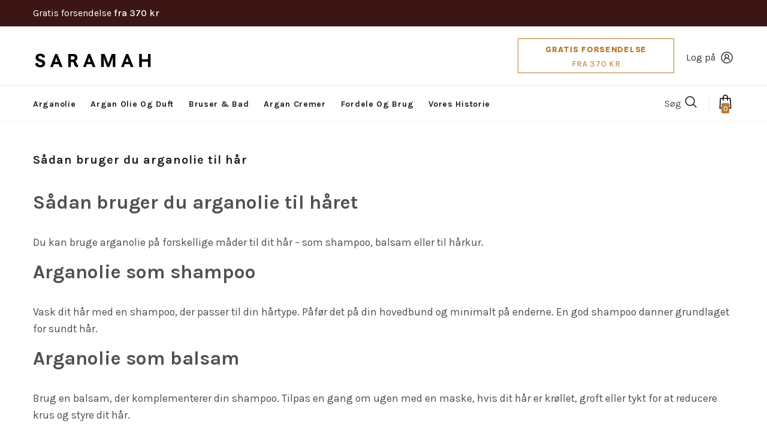

--- FILE ---
content_type: text/html; charset=utf-8
request_url: https://saramah.dk/pages/how-to-use-argan-oil-for-hair
body_size: 44230
content:















  <!doctype html>
<!--[if lt IE 7]><html class="no-js lt-ie9 lt-ie8 lt-ie7" lang="en"> <![endif]-->
<!--[if IE 7]><html class="no-js lt-ie9 lt-ie8" lang="en"> <![endif]-->
<!--[if IE 8]><html class="no-js lt-ie9" lang="en"> <![endif]-->
<!--[if IE 9 ]><html class="ie9 no-js"> <![endif]-->
<!--[if (gt IE 9)|!(IE)]><!--> <html class="no-js"> <!--<![endif]-->
<head>

  <!-- Basic page needs ================================================== -->
  <meta charset="utf-8">
  <meta http-equiv="X-UA-Compatible" content="IE=edge,chrome=1">
	
  <!-- Title and description ================================================== -->
  <title>
  Sådan bruger du arganolie til hår &ndash; Saramah
  </title>

  
  <meta name="description" content="Sådan bruger du arganolie til håret Du kan bruge arganolie på forskellige måder til dit hår – som shampoo, balsam eller til hårkur. Arganolie som shampoo Vask dit hår med en shampoo, der passer til din hårtype. Påfør det på din hovedbund og minimalt på enderne. En god shampoo danner grundlaget for sundt hår. Arganolie ">
  

  <!-- Product meta ================================================== -->
  


  <meta property="og:type" content="website">
  <meta property="og:title" content="Sådan bruger du arganolie til hår">
  


  <meta property="og:description" content="Sådan bruger du arganolie til håret Du kan bruge arganolie på forskellige måder til dit hår – som shampoo, balsam eller til hårkur. Arganolie som shampoo Vask dit hår med en shampoo, der passer til din hårtype. Påfør det på din hovedbund og minimalt på enderne. En god shampoo danner grundlaget for sundt hår. Arganolie ">


  <meta property="og:url" content="https://saramah.dk/pages/how-to-use-argan-oil-for-hair">
  <meta property="og:site_name" content="Saramah">
  <!-- /snippets/twitter-card.liquid -->









  <!-- Helpers ================================================== -->
  <link rel="canonical" href="https://saramah.dk/pages/how-to-use-argan-oil-for-hair">
  <link canonical-shop-url="https://shop.saramah.com/">
  <meta name="viewport" content="width=device-width,initial-scale=1">
  

  <link rel="preload" href="//saramah.dk/cdn/shop/t/22/assets/vendor.min.css?v=120434287466527086331743696484" as="style">
  <!-- <link rel="preload" href="//saramah.dk/cdn/shop/t/22/assets/theme-styles.css?v=78885105713896224301743696484" as="style">
  <link rel="preload" href="//saramah.dk/cdn/shop/t/22/assets/theme-styles-responsive.css?v=85421004038947316251743696484" as="style"> -->
  <link rel="preload" href="//saramah.dk/cdn/shop/t/22/assets/theme.min.css?v=160855240450243973731743696484" as="style">
  <link rel="preload" href="//saramah.dk/cdn/shop/t/22/assets/theme-settings.css?v=183781968148324950231743696484" as="style">
  <link rel="preload" href="//saramah.dk/cdn/shop/t/22/assets/header-05.css?v=24831908534956197621743696484" as="style">
  <link rel="preload" href="//saramah.dk/cdn/shop/t/22/assets/header-06.css?v=134284591297665525531743696484" as="style">
  <link rel="preload" href="//saramah.dk/cdn/shop/t/22/assets/header-07.css?v=179497373394023130801743696484" as="style">
  <link rel="preload" href="//saramah.dk/cdn/shop/t/22/assets/header-08.css?v=94211126715697297431743696484" as="style">
  <link rel="preload" href="//saramah.dk/cdn/shop/t/22/assets/footer-06.css?v=81557233722083166171743696484" as="style">
  <link rel="preload" href="//saramah.dk/cdn/shop/t/22/assets/footer-07.css?v=98128527296320222641743696484" as="style">
  <link rel="preload" href="//saramah.dk/cdn/shop/t/22/assets/footer-08.css?v=17161311055609253561743696484" as="style">
  <link rel="preload" href="//saramah.dk/cdn/shop/t/22/assets/footer-09.css?v=31723816694365087181743696484" as="style">
  <link rel="preload" href="//saramah.dk/cdn/shop/t/22/assets/product-skin.css?v=105677107421145034921743696484" as="style">
  <link rel="preload" href="//saramah.dk/cdn/shop/t/22/assets/layout_style_1170.css?v=23769997367234854921743696484" as="style">
  <link rel="preload" href="//saramah.dk/cdn/shop/t/22/assets/layout_style_fullwidth.css?v=125795139638133435471743696484" as="style">
  <link rel="preload" href="//saramah.dk/cdn/shop/t/22/assets/layout_style_flower.css?v=61093865390679614511743696484" as="style">
  <link rel="preload" href="//saramah.dk/cdn/shop/t/22/assets/layout_style_suppermarket.css?v=50247136904025515041743696484" as="style">

  <!-- Favicon -->
  
  <link rel="shortcut icon" href="//saramah.dk/cdn/shop/files/favicon_f378d7a2-5ec0-43ed-844e-c0c2f22db20e_32x32.jpg?v=1668020182" type="image/png">
  
  
  <!-- Styles -->
  <style>
    
@import url('https://fonts.googleapis.com/css?family=Karla:300,300i,400,400i,500,500i,600,600i,700,700i,800,800i&display=swap');
			    

          
@import url('https://fonts.googleapis.com/css?family=Lora:300,300i,400,400i,500,500i,600,600i,700,700i,800,800i&display=swap');
			        
          
    
    :root {
      --font_size: 16px;
      --font_size_minus1: 15px;
      --font_size_minus2: 14px;
      --font_size_minus3: 13px;
      --font_size_minus4: 12px;
      --font_size_plus1: 17px;
      --font_size_plus2: 18px;
      --font_size_plus3: 19px;
      --font_size_plus4: 20px;
      --font_size_plus5: 21px;
      --font_size_plus6: 22px;
      --font_size_plus7: 23px;
      --font_size_plus8: 24px;
      --font_size_plus9: 25px;
      --font_size_plus10: 26px;
      --font_size_plus11: 27px;
      --font_size_plus12: 28px;
      --font_size_plus13: 29px;
      --font_size_plus14: 30px;
      --font_size_plus16: 32px;
      --font_size_plus18: 34px;
      --font_size_plus21: 37px;
      --font_size_plus22: 38px;
      --font_size_plus23: 39px;
      --font_size_plus24: 40px;
      --font_size_plus33: 49px;

	  --fonts_name: Karla;
	  --fonts_name_2: Lora;

      /* Color */
      --body_bg: #ffffff;
      --body_color: #505050;
      --link_color: #0688e2;
      --link_color_hover: #232323;

      /* Breadcrumb */
      --breadcrumb_color : #999999;
      --breadcrumb_text_transform : capitalize;

      /* Header and Title */
      --page_title_font_size: 20px;
      --page_title_font_size_minus4: 16px;
      --page_title_font_size_plus5: 25px;
      --page_title_color: #202020;
      --page_title_text_align : left;

      /* Product  */
      --product_text_transform : none;
      --product_name_text_align : left;
      --color_title_pr: #202020;
      --color_title_pr_hover: #202020;
      --color_vendor : #202020;
      --sale_text : #ffffff;
      --bg_sale : #bf8545;
      --custom_label_text : #ffffff;
      --custom_label_bg : #438e4a;
      --bundle_label_text : #ffffff;
      --bundle_label_bg : #232323;
      --new_label_text : #ffffff;
      --new_label_bg : #293355;
      --new_label_border : #293355;
      --sold_out_text : #ffffff;
      --bg_sold_out : #c1c1c1;
      --color_price: #202020;
      --color_price_sale: #ba7a2d;
      --color_compare_price: #cccccc;
      --color_compare_product: #fff;
      
        --color_quick_view: #ffffff;
        
          --bg_quick_view: rgba(0, 0, 0, 0.4);
        
      
      --color_wishlist: #0e0e0e;
      --bg_wishlist: #ffe5e5;
      --bg_wishlist_active: #ffe5e5;


      /* Button 1 */
      --background_1: #3c1614;
      --color_1 : #feda75;
      --border_1 : #feda75;

      /* Button 2 */
      --background_2: #3c1614;
      --color_2 : #feda75;
      --border_2 : #feda75;

      /* Button 3 */
      --background_3: #3c1614;
      --color_3 : #feda75;
      --border_3 : #feda75;

      /* Button Add To Cart */
      --color_add_to_cart : #fff;
      --border_add_to_cart : #000;
      --background_add_to_cart : #000;

      --color_add_to_cart_hover : #000;
      --border_add_to_cart_hover : #000;
      --background_add_to_cart_hover : #fff;
      

      /* Border Color */
      --border_widget_title : #e0e0e0;
      --border_color_1 : #ebebeb;
      --border_color_2: #e7e7e7;
      --border_page_title: #eaeaea;
      --border_input: #cbcbcb;
      --border_checkbox: #d0d0d0;
      --border_dropdown: #dadada;
      --border_bt_sidebar : #f6f6f6;
      --color_ipt: #3c3c3c;
      --color_icon_drop: #6b6b6b;

      
      --color_slick_arrow: #000000;
      --color_border_slick_arrow: #e5e5e5;
      --color_bg_slick_arrow: #e5e5e5;
      

      /*color Mobile*/

      --color_menu_mb: #232323;
      --color_menu_level3: #3c3c3c;

      /* Mixin ================= */
      
          --padding_btn: 20px 15px 18px !important;
          --padding_btn_bundle: 20px 15px 18px;
          --padding_btn_qv_add_to_cart: 20px 15px 18px;
          --font_size_btn: var(--font_size);
          --letter_spacing_btn: 0;
      

      
      
          --color-price-box: var(--body_color);
      

      --color_review: #ba7a2d;
      --color_review_empty: #cccccc;

      --border-product-image: #e6e6e6;

      
      --border-radius-17: 0;
      --border-radius-50: 0;
      
    }
</style>
  <link href="//saramah.dk/cdn/shop/t/22/assets/vendor.min.css?v=120434287466527086331743696484" rel="stylesheet" type="text/css" media="all" />
<link href="//saramah.dk/cdn/shop/t/22/assets/theme-styles.css?v=78885105713896224301743696484" rel="stylesheet" type="text/css" media="all" />
<link href="//saramah.dk/cdn/shop/t/22/assets/theme-styles-responsive.css?v=85421004038947316251743696484" rel="stylesheet" type="text/css" media="all" />
<!-- <link href="//saramah.dk/cdn/shop/t/22/assets/theme.min.css?v=160855240450243973731743696484" rel="stylesheet" type="text/css" media="all" /> -->
<link href="//saramah.dk/cdn/shop/t/22/assets/theme-settings.css?v=183781968148324950231743696484" rel="stylesheet" type="text/css" media="all" />



	<link href="//saramah.dk/cdn/shop/t/22/assets/layout_style_1170.css?v=23769997367234854921743696484" rel="stylesheet" type="text/css" media="all" />



	<link href="//saramah.dk/cdn/shop/t/22/assets/header-05.css?v=24831908534956197621743696484" rel="stylesheet" type="text/css" media="all" />

















	<link href="//saramah.dk/cdn/shop/t/22/assets/product-skin.css?v=105677107421145034921743696484" rel="stylesheet" type="text/css" media="all" />















  
   <!-- Scripts -->
  <script src="//saramah.dk/cdn/shop/t/22/assets/jquery.min.js?v=56888366816115934351743696484" type="text/javascript"></script>
<script src="//saramah.dk/cdn/shop/t/22/assets/jquery-cookie.min.js?v=72365755745404048181743696484" type="text/javascript"></script>
<script src="//saramah.dk/cdn/shop/t/22/assets/lazysizes.min.js?v=84414966064882348651743696484" type="text/javascript"></script>

<script src="//web.saramah.com/js/translate.js" type="text/javascript"></script>

<script>
  $(document).ready(function () {
      saramahTranslate.init({
           url: 'https://web.saramah.com/api/translate'
      });
  });
  function addEventListenerCompatible(el, eventName, handler) { 
     if (el.addEventListener) { el.addEventListener(eventName, handler); }
     else { el.attachEvent('on' + eventName, function () { handler.call(el); }); } 
  }
</script>

<!--stamped /a/review/write review widget -->

<script>
  $(document).ready(function () {
      if (window.location.pathname !== '/a/review/write')
        return;

      const addCSS = css => document.head.appendChild(document.createElement("style")).innerHTML=css;
      addCSS(".stamped-proxy-write-title:before { content: 'Skriv en bedømmelse ' !important; }")

      /// 
    
      console.log('Skriv en bedømmelse');
  });
  addEventListenerCompatible(document, 'stamped:reviews:loaded', function () {

    saramahTranslate.translate(
        '.stamped-content',
        "da",
        [
          "stamped-starrating",
          "stamped-photos-carousel-btn-left",
          "stamped-photos-carousel-btn-right",
          "stamped-summary-ratings",
          "stamped-review-avatar-content",
          "stamped-share-links"
        ]
      );
    
    document.querySelector("#tab-reviews").innerText = 'Anmeldelser';
    document.querySelector("div.stamped-form-contact-name > label").innerText = 'Navn';
    document.querySelector("div.stamped-form-contact-email > label").innerText = 'E-mail';
    document.querySelector('input[name="author"]').placeholder = 'Indtast dit navn';
    document.querySelector('input[name="email"]').placeholder = 'jens.hansen@eksempel.dk';
    document.querySelector("div.stamped-form-review-rating > label").innerText = 'Bedømmelse';
    document.querySelector("div.stamped-form-review-title > label").innerText = 'Titel på anmeldelsen';
    document.querySelector('input[name="reviewTitle"]').placeholder = 'Giv din anmeldelse en titel';
    document.querySelector("div.stamped-form-review-body > label").innerText = 'Hvordan var din samlede oplevelse?';
    document.querySelector(".stamped-form-review-recommend-label").innerText = 'Anbefaler du dette produkt?';
    document.querySelector(".stamped-form-label-recommend-yes").childNodes[2].nodeValue = 'Ja';
    document.querySelector(".stamped-form-label-recommend-no").childNodes[2].nodeValue = 'Nej';
    document.querySelector("#stamped-button-submit").value = 'Indsend';
    
    document.querySelector("span.stamped-file-uploader-btn").style.display = 'none';

  });
</script>

<script>
  	window.lazySizesConfig = window.lazySizesConfig || {};
    lazySizesConfig.loadMode = 1;
    window.lazySizesConfig.init = false;
    lazySizes.init();
  
    window.ajax_cart = "upsell";
    window.money_format = "{{amount_with_comma_separator}} kr";//"{{amount_with_comma_separator}} DKK";
    window.shop_currency = "EUR";
    window.show_multiple_currencies = true;
    window.use_color_swatch = false;
    window.color_swatch_style = "variant";
    window.enable_sidebar_multiple_choice = true;
    window.file_url = "//saramah.dk/cdn/shop/files/?14947";
    window.asset_url = "";
    window.router = "";
    window.swatch_recently = "farve, farve";
    window.label_sale = "discount_sale";
    window.layout_style = "layout_style_1170";
    window.product_style = "skin_1";
    window.category_style = "skin_1";
    window.layout_body = "default";
    
    window.inventory_text = {
        in_stock: "På lager",
        many_in_stock: "Mange på lager",
        out_of_stock: "Udsolgt",
        add_to_cart: "Tilføj til kurv",
        add_all_to_cart: "Tilføj alt til kurven",
        sold_out: "Udsolgt",
        select_options : "Vælg muligheder",
        unavailable: "Udsolgt",
        view_all_collection: "Se alt",
        no_more_product: "Ikke mere produkt",
        show_options: "Vis varianter",
        hide_options: "Skjul varianter",
        adding : "Tilføjelse",
        thank_you : "Tak skal du have",
        add_more : "Tilføj mere",
        cart_feedback : "Tilføjet",
        add_wishlist : "Tilføj til ønskeliste",
        remove_wishlist : "Fjern ønskeliste",
        add_wishlist_1 : "Tilføj til ønskeliste",
        remove_wishlist_1 : "Fjern ønskeliste",
        previous: "Prev",
        next: "Næste",
      	pre_order : "Forudbestille",
        hotStock: "Skynd dig! kun [inventar] tilbage",
        view_more: "Se alt",
        view_less : "Se mindre",
        show_more: "Vis mere",
        show_less : "Vis mindre",
        days : "Dage",
        hours : "Timer",
        mins : "min",
        secs : "Sek",

        customlabel: "Brugerdefineret etiket",
        newlabel: "Ny",
        salelabel: "Salg",
        soldoutlabel: "Udsolgt",
        bundlelabel: "Bundt",

        message_compare : "Du skal vælge mindst to produkter for at sammenligne!",
        message_iscart : "er tilføjet til din indkøbskurv.",

        add_compare : "Tilføj for at sammenligne",
        remove_compare : "Fjern sammenligne",
        remove: "Fjerne",
        warning_quantity: "Maksimal mængde",
    };
    window.multi_lang = false;
    window.infinity_scroll_feature = false;
    window.newsletter_popup = true;
    window.hidden_newsletter = true;
    window.option_ptoduct1 = "size";
    window.option_ptoduct2 = "color";
    window.option_ptoduct3 = "option 3"

    /* Free Shipping Message */
    window.free_shipping_color1 = "#f44336";  
    window.free_shipping_color2 = "#ff9800";
    window.free_shipping_color3 = "#69c69c";
    window.free_shipping_price = 35;
    window.free_shipping_text = {
        free_shipping_message_1: "Du er kvalificeret til gratis fragt!",
        free_shipping_message_2:"Kun",
        free_shipping_message_3: "væk fra",
        free_shipping_message_4: "gratis fragt",
        free_shipping_1: "Gratis",
        free_shipping_2: "TBD",
    }

</script>

  <!-- Header hook for plugins ================================ -->
  
  <script>window.performance && window.performance.mark && window.performance.mark('shopify.content_for_header.start');</script><meta id="shopify-digital-wallet" name="shopify-digital-wallet" content="/40854913179/digital_wallets/dialog">
<meta name="shopify-checkout-api-token" content="8e100eff0659200b60486058cbb100c6">
<meta id="in-context-paypal-metadata" data-shop-id="40854913179" data-venmo-supported="false" data-environment="production" data-locale="en_US" data-paypal-v4="true" data-currency="DKK">
<link rel="alternate" hreflang="x-default" href="https://shop.saramah.com/pages/how-to-use-argan-oil-for-hair">
<link rel="alternate" hreflang="en-SA" href="https://sa.saramah.com/pages/how-to-use-argan-oil-for-hair">
<link rel="alternate" hreflang="ar-SA" href="https://sa.saramah.com/ar/pages/how-to-use-argan-oil-for-hair">
<link rel="alternate" hreflang="en-AE" href="https://saramah.ae/pages/how-to-use-argan-oil-for-hair">
<link rel="alternate" hreflang="ar-AE" href="https://saramah.ae/ar/pages/how-to-use-argan-oil-for-hair">
<link rel="alternate" hreflang="de-AT" href="https://saramah.at/pages/how-to-use-argan-oil-for-hair">
<link rel="alternate" hreflang="en-AT" href="https://saramah.at/en/pages/how-to-use-argan-oil-for-hair">
<link rel="alternate" hreflang="nl-BE" href="https://saramah.be/pages/how-to-use-argan-oil-for-hair">
<link rel="alternate" hreflang="en-BE" href="https://saramah.be/en/pages/how-to-use-argan-oil-for-hair">
<link rel="alternate" hreflang="fr-BE" href="https://saramah.be/fr/pages/how-to-use-argan-oil-for-hair">
<link rel="alternate" hreflang="nl-LU" href="https://saramah.be/pages/how-to-use-argan-oil-for-hair">
<link rel="alternate" hreflang="en-LU" href="https://saramah.be/en/pages/how-to-use-argan-oil-for-hair">
<link rel="alternate" hreflang="fr-LU" href="https://saramah.be/fr/pages/how-to-use-argan-oil-for-hair">
<link rel="alternate" hreflang="de-CH" href="https://saramah.ch/pages/how-to-use-argan-oil-for-hair">
<link rel="alternate" hreflang="en-CH" href="https://saramah.ch/en/pages/how-to-use-argan-oil-for-hair">
<link rel="alternate" hreflang="fr-CH" href="https://saramah.ch/fr/pages/how-to-use-argan-oil-for-hair">
<link rel="alternate" hreflang="it-CH" href="https://saramah.ch/it/pages/how-to-use-argan-oil-for-hair">
<link rel="alternate" hreflang="en-GB" href="https://saramah.co.uk/pages/how-to-use-argan-oil-for-hair">
<link rel="alternate" hreflang="cs-CZ" href="https://saramah.cz/pages/how-to-use-argan-oil-for-hair">
<link rel="alternate" hreflang="en-CZ" href="https://saramah.cz/en/pages/how-to-use-argan-oil-for-hair">
<link rel="alternate" hreflang="de-DE" href="https://saramah.de/pages/how-to-use-argan-oil-for-hair">
<link rel="alternate" hreflang="en-DE" href="https://saramah.de/en/pages/how-to-use-argan-oil-for-hair">
<link rel="alternate" hreflang="da-DK" href="https://saramah.dk/pages/how-to-use-argan-oil-for-hair">
<link rel="alternate" hreflang="en-DK" href="https://saramah.dk/en/pages/how-to-use-argan-oil-for-hair">
<link rel="alternate" hreflang="es-ES" href="https://saramah.es/pages/how-to-use-argan-oil-for-hair">
<link rel="alternate" hreflang="en-ES" href="https://saramah.es/en/pages/how-to-use-argan-oil-for-hair">
<link rel="alternate" hreflang="en-BG" href="https://saramah.eu/pages/how-to-use-argan-oil-for-hair">
<link rel="alternate" hreflang="de-BG" href="https://saramah.eu/de/pages/how-to-use-argan-oil-for-hair">
<link rel="alternate" hreflang="fr-BG" href="https://saramah.eu/fr/pages/how-to-use-argan-oil-for-hair">
<link rel="alternate" hreflang="en-GR" href="https://saramah.eu/pages/how-to-use-argan-oil-for-hair">
<link rel="alternate" hreflang="de-GR" href="https://saramah.eu/de/pages/how-to-use-argan-oil-for-hair">
<link rel="alternate" hreflang="fr-GR" href="https://saramah.eu/fr/pages/how-to-use-argan-oil-for-hair">
<link rel="alternate" hreflang="en-HU" href="https://saramah.eu/pages/how-to-use-argan-oil-for-hair">
<link rel="alternate" hreflang="de-HU" href="https://saramah.eu/de/pages/how-to-use-argan-oil-for-hair">
<link rel="alternate" hreflang="fr-HU" href="https://saramah.eu/fr/pages/how-to-use-argan-oil-for-hair">
<link rel="alternate" hreflang="en-IE" href="https://saramah.eu/pages/how-to-use-argan-oil-for-hair">
<link rel="alternate" hreflang="de-IE" href="https://saramah.eu/de/pages/how-to-use-argan-oil-for-hair">
<link rel="alternate" hreflang="fr-IE" href="https://saramah.eu/fr/pages/how-to-use-argan-oil-for-hair">
<link rel="alternate" hreflang="en-LV" href="https://saramah.eu/pages/how-to-use-argan-oil-for-hair">
<link rel="alternate" hreflang="de-LV" href="https://saramah.eu/de/pages/how-to-use-argan-oil-for-hair">
<link rel="alternate" hreflang="fr-LV" href="https://saramah.eu/fr/pages/how-to-use-argan-oil-for-hair">
<link rel="alternate" hreflang="en-PT" href="https://saramah.eu/pages/how-to-use-argan-oil-for-hair">
<link rel="alternate" hreflang="de-PT" href="https://saramah.eu/de/pages/how-to-use-argan-oil-for-hair">
<link rel="alternate" hreflang="fr-PT" href="https://saramah.eu/fr/pages/how-to-use-argan-oil-for-hair">
<link rel="alternate" hreflang="en-RO" href="https://saramah.eu/pages/how-to-use-argan-oil-for-hair">
<link rel="alternate" hreflang="de-RO" href="https://saramah.eu/de/pages/how-to-use-argan-oil-for-hair">
<link rel="alternate" hreflang="fr-RO" href="https://saramah.eu/fr/pages/how-to-use-argan-oil-for-hair">
<link rel="alternate" hreflang="en-SI" href="https://saramah.eu/pages/how-to-use-argan-oil-for-hair">
<link rel="alternate" hreflang="de-SI" href="https://saramah.eu/de/pages/how-to-use-argan-oil-for-hair">
<link rel="alternate" hreflang="fr-SI" href="https://saramah.eu/fr/pages/how-to-use-argan-oil-for-hair">
<link rel="alternate" hreflang="en-SK" href="https://saramah.eu/pages/how-to-use-argan-oil-for-hair">
<link rel="alternate" hreflang="de-SK" href="https://saramah.eu/de/pages/how-to-use-argan-oil-for-hair">
<link rel="alternate" hreflang="fr-SK" href="https://saramah.eu/fr/pages/how-to-use-argan-oil-for-hair">
<link rel="alternate" hreflang="fi-FI" href="https://saramah.fi/pages/how-to-use-argan-oil-for-hair">
<link rel="alternate" hreflang="en-FI" href="https://saramah.fi/en/pages/how-to-use-argan-oil-for-hair">
<link rel="alternate" hreflang="fr-FR" href="https://saramah.fr/pages/how-to-use-argan-oil-for-hair">
<link rel="alternate" hreflang="en-FR" href="https://saramah.fr/en/pages/how-to-use-argan-oil-for-hair">
<link rel="alternate" hreflang="en-HK" href="https://saramah.hk/pages/how-to-use-argan-oil-for-hair">
<link rel="alternate" hreflang="it-IT" href="https://saramah.it/pages/how-to-use-argan-oil-for-hair">
<link rel="alternate" hreflang="en-IT" href="https://saramah.it/en/pages/how-to-use-argan-oil-for-hair">
<link rel="alternate" hreflang="nl-NL" href="https://saramah.nl/pages/how-to-use-argan-oil-for-hair">
<link rel="alternate" hreflang="en-NL" href="https://saramah.nl/en/pages/how-to-use-argan-oil-for-hair">
<link rel="alternate" hreflang="de-NL" href="https://saramah.nl/de/pages/how-to-use-argan-oil-for-hair">
<link rel="alternate" hreflang="fr-NL" href="https://saramah.nl/fr/pages/how-to-use-argan-oil-for-hair">
<link rel="alternate" hreflang="pl-PL" href="https://saramah.pl/pages/how-to-use-argan-oil-for-hair">
<link rel="alternate" hreflang="en-PL" href="https://saramah.pl/en/pages/how-to-use-argan-oil-for-hair">
<link rel="alternate" hreflang="en-QA" href="https://saramah.qa/pages/how-to-use-argan-oil-for-hair">
<link rel="alternate" hreflang="ar-QA" href="https://saramah.qa/ar/pages/how-to-use-argan-oil-for-hair">
<link rel="alternate" hreflang="sv-SE" href="https://saramah.se/pages/how-to-use-argan-oil-for-hair">
<link rel="alternate" hreflang="en-SE" href="https://saramah.se/en/pages/how-to-use-argan-oil-for-hair">
<link rel="alternate" hreflang="en-SG" href="https://saramah.sg/pages/how-to-use-argan-oil-for-hair">
<link rel="alternate" hreflang="nl-JP" href="https://shop.saramah.com/nl-int/pages/how-to-use-argan-oil-for-hair">
<link rel="alternate" hreflang="de-JP" href="https://shop.saramah.com/de-int/pages/how-to-use-argan-oil-for-hair">
<link rel="alternate" hreflang="fr-JP" href="https://shop.saramah.com/fr-int/pages/how-to-use-argan-oil-for-hair">
<link rel="alternate" hreflang="no-JP" href="https://shop.saramah.com/no-int/pages/how-to-use-argan-oil-for-hair">
<link rel="alternate" hreflang="es-JP" href="https://shop.saramah.com/es-int/pages/how-to-use-argan-oil-for-hair">
<link rel="alternate" hreflang="ar-JP" href="https://shop.saramah.com/ar-int/pages/how-to-use-argan-oil-for-hair">
<link rel="alternate" hreflang="en-JP" href="https://shop.saramah.com/en-int/pages/how-to-use-argan-oil-for-hair">
<link rel="alternate" hreflang="nl-KR" href="https://shop.saramah.com/nl-int/pages/how-to-use-argan-oil-for-hair">
<link rel="alternate" hreflang="de-KR" href="https://shop.saramah.com/de-int/pages/how-to-use-argan-oil-for-hair">
<link rel="alternate" hreflang="fr-KR" href="https://shop.saramah.com/fr-int/pages/how-to-use-argan-oil-for-hair">
<link rel="alternate" hreflang="no-KR" href="https://shop.saramah.com/no-int/pages/how-to-use-argan-oil-for-hair">
<link rel="alternate" hreflang="es-KR" href="https://shop.saramah.com/es-int/pages/how-to-use-argan-oil-for-hair">
<link rel="alternate" hreflang="ar-KR" href="https://shop.saramah.com/ar-int/pages/how-to-use-argan-oil-for-hair">
<link rel="alternate" hreflang="en-KR" href="https://shop.saramah.com/en-int/pages/how-to-use-argan-oil-for-hair">
<link rel="alternate" hreflang="nl-TW" href="https://shop.saramah.com/nl-int/pages/how-to-use-argan-oil-for-hair">
<link rel="alternate" hreflang="de-TW" href="https://shop.saramah.com/de-int/pages/how-to-use-argan-oil-for-hair">
<link rel="alternate" hreflang="fr-TW" href="https://shop.saramah.com/fr-int/pages/how-to-use-argan-oil-for-hair">
<link rel="alternate" hreflang="no-TW" href="https://shop.saramah.com/no-int/pages/how-to-use-argan-oil-for-hair">
<link rel="alternate" hreflang="es-TW" href="https://shop.saramah.com/es-int/pages/how-to-use-argan-oil-for-hair">
<link rel="alternate" hreflang="ar-TW" href="https://shop.saramah.com/ar-int/pages/how-to-use-argan-oil-for-hair">
<link rel="alternate" hreflang="en-TW" href="https://shop.saramah.com/en-int/pages/how-to-use-argan-oil-for-hair">
<link rel="alternate" hreflang="en-CA" href="https://shop.saramah.com/en-ca/pages/how-to-use-argan-oil-for-hair">
<link rel="alternate" hreflang="fr-CA" href="https://shop.saramah.com/fr-ca/pages/how-to-use-argan-oil-for-hair">
<link rel="alternate" hreflang="en-AU" href="https://shop.saramah.com/en-au/pages/how-to-use-argan-oil-for-hair">
<link rel="alternate" hreflang="en-NZ" href="https://shop.saramah.com/en-nz/pages/how-to-use-argan-oil-for-hair">
<link rel="alternate" hreflang="en-US" href="https://shop.saramah.com/pages/how-to-use-argan-oil-for-hair">
<link rel="alternate" hreflang="es-US" href="https://shop.saramah.com/es/pages/how-to-use-argan-oil-for-hair">
<script async="async" src="/checkouts/internal/preloads.js?locale=da-DK"></script>
<link rel="preconnect" href="https://shop.app" crossorigin="anonymous">
<script async="async" src="https://shop.app/checkouts/internal/preloads.js?locale=da-DK&shop_id=40854913179" crossorigin="anonymous"></script>
<script id="apple-pay-shop-capabilities" type="application/json">{"shopId":40854913179,"countryCode":"NL","currencyCode":"DKK","merchantCapabilities":["supports3DS"],"merchantId":"gid:\/\/shopify\/Shop\/40854913179","merchantName":"Saramah","requiredBillingContactFields":["postalAddress","email"],"requiredShippingContactFields":["postalAddress","email"],"shippingType":"shipping","supportedNetworks":["visa","maestro","masterCard","amex"],"total":{"type":"pending","label":"Saramah","amount":"1.00"},"shopifyPaymentsEnabled":true,"supportsSubscriptions":true}</script>
<script id="shopify-features" type="application/json">{"accessToken":"8e100eff0659200b60486058cbb100c6","betas":["rich-media-storefront-analytics"],"domain":"saramah.dk","predictiveSearch":true,"shopId":40854913179,"locale":"da"}</script>
<script>var Shopify = Shopify || {};
Shopify.shop = "saramah-arganolie.myshopify.com";
Shopify.locale = "da";
Shopify.currency = {"active":"DKK","rate":"7.6187676"};
Shopify.country = "DK";
Shopify.theme = {"name":"Shopify-theme-ella-4.6.1 - Chat Remove","id":180061339994,"schema_name":"Ella","schema_version":"4.5.0","theme_store_id":null,"role":"main"};
Shopify.theme.handle = "null";
Shopify.theme.style = {"id":null,"handle":null};
Shopify.cdnHost = "saramah.dk/cdn";
Shopify.routes = Shopify.routes || {};
Shopify.routes.root = "/";</script>
<script type="module">!function(o){(o.Shopify=o.Shopify||{}).modules=!0}(window);</script>
<script>!function(o){function n(){var o=[];function n(){o.push(Array.prototype.slice.apply(arguments))}return n.q=o,n}var t=o.Shopify=o.Shopify||{};t.loadFeatures=n(),t.autoloadFeatures=n()}(window);</script>
<script>
  window.ShopifyPay = window.ShopifyPay || {};
  window.ShopifyPay.apiHost = "shop.app\/pay";
  window.ShopifyPay.redirectState = null;
</script>
<script id="shop-js-analytics" type="application/json">{"pageType":"page"}</script>
<script defer="defer" async type="module" src="//saramah.dk/cdn/shopifycloud/shop-js/modules/v2/client.init-shop-cart-sync_DLY3_aep.da.esm.js"></script>
<script defer="defer" async type="module" src="//saramah.dk/cdn/shopifycloud/shop-js/modules/v2/chunk.common_Bc38ver2.esm.js"></script>
<script type="module">
  await import("//saramah.dk/cdn/shopifycloud/shop-js/modules/v2/client.init-shop-cart-sync_DLY3_aep.da.esm.js");
await import("//saramah.dk/cdn/shopifycloud/shop-js/modules/v2/chunk.common_Bc38ver2.esm.js");

  window.Shopify.SignInWithShop?.initShopCartSync?.({"fedCMEnabled":true,"windoidEnabled":true});

</script>
<script>
  window.Shopify = window.Shopify || {};
  if (!window.Shopify.featureAssets) window.Shopify.featureAssets = {};
  window.Shopify.featureAssets['shop-js'] = {"shop-cart-sync":["modules/v2/client.shop-cart-sync_fs3qke9G.da.esm.js","modules/v2/chunk.common_Bc38ver2.esm.js"],"init-fed-cm":["modules/v2/client.init-fed-cm_-Q-kMTJt.da.esm.js","modules/v2/chunk.common_Bc38ver2.esm.js"],"init-shop-email-lookup-coordinator":["modules/v2/client.init-shop-email-lookup-coordinator_C5oGhFwL.da.esm.js","modules/v2/chunk.common_Bc38ver2.esm.js"],"shop-cash-offers":["modules/v2/client.shop-cash-offers_D5P2n6mq.da.esm.js","modules/v2/chunk.common_Bc38ver2.esm.js","modules/v2/chunk.modal_Dp8i9UDI.esm.js"],"shop-button":["modules/v2/client.shop-button_Spb7KFE_.da.esm.js","modules/v2/chunk.common_Bc38ver2.esm.js"],"init-windoid":["modules/v2/client.init-windoid_D3El-1a5.da.esm.js","modules/v2/chunk.common_Bc38ver2.esm.js"],"avatar":["modules/v2/client.avatar_BTnouDA3.da.esm.js"],"init-shop-cart-sync":["modules/v2/client.init-shop-cart-sync_DLY3_aep.da.esm.js","modules/v2/chunk.common_Bc38ver2.esm.js"],"shop-toast-manager":["modules/v2/client.shop-toast-manager_DO0ZnZ_1.da.esm.js","modules/v2/chunk.common_Bc38ver2.esm.js"],"pay-button":["modules/v2/client.pay-button_Cg8qHh3q.da.esm.js","modules/v2/chunk.common_Bc38ver2.esm.js"],"shop-login-button":["modules/v2/client.shop-login-button_l69cSWbV.da.esm.js","modules/v2/chunk.common_Bc38ver2.esm.js","modules/v2/chunk.modal_Dp8i9UDI.esm.js"],"init-customer-accounts-sign-up":["modules/v2/client.init-customer-accounts-sign-up_td51_mxH.da.esm.js","modules/v2/client.shop-login-button_l69cSWbV.da.esm.js","modules/v2/chunk.common_Bc38ver2.esm.js","modules/v2/chunk.modal_Dp8i9UDI.esm.js"],"init-shop-for-new-customer-accounts":["modules/v2/client.init-shop-for-new-customer-accounts_DI37iRZt.da.esm.js","modules/v2/client.shop-login-button_l69cSWbV.da.esm.js","modules/v2/chunk.common_Bc38ver2.esm.js","modules/v2/chunk.modal_Dp8i9UDI.esm.js"],"init-customer-accounts":["modules/v2/client.init-customer-accounts_DRo5pEMD.da.esm.js","modules/v2/client.shop-login-button_l69cSWbV.da.esm.js","modules/v2/chunk.common_Bc38ver2.esm.js","modules/v2/chunk.modal_Dp8i9UDI.esm.js"],"shop-follow-button":["modules/v2/client.shop-follow-button_CpglFxse.da.esm.js","modules/v2/chunk.common_Bc38ver2.esm.js","modules/v2/chunk.modal_Dp8i9UDI.esm.js"],"lead-capture":["modules/v2/client.lead-capture_B-Rg5ZV5.da.esm.js","modules/v2/chunk.common_Bc38ver2.esm.js","modules/v2/chunk.modal_Dp8i9UDI.esm.js"],"checkout-modal":["modules/v2/client.checkout-modal_5_C_lWHf.da.esm.js","modules/v2/chunk.common_Bc38ver2.esm.js","modules/v2/chunk.modal_Dp8i9UDI.esm.js"],"shop-login":["modules/v2/client.shop-login_CcQ6L56l.da.esm.js","modules/v2/chunk.common_Bc38ver2.esm.js","modules/v2/chunk.modal_Dp8i9UDI.esm.js"],"payment-terms":["modules/v2/client.payment-terms_QAnjBCFx.da.esm.js","modules/v2/chunk.common_Bc38ver2.esm.js","modules/v2/chunk.modal_Dp8i9UDI.esm.js"]};
</script>
<script>(function() {
  var isLoaded = false;
  function asyncLoad() {
    if (isLoaded) return;
    isLoaded = true;
    var urls = ["https:\/\/cdn1.stamped.io\/files\/widget.min.js?shop=saramah-arganolie.myshopify.com","https:\/\/static.klaviyo.com\/onsite\/js\/klaviyo.js?company_id=SvDZfD\u0026shop=saramah-arganolie.myshopify.com","https:\/\/static.klaviyo.com\/onsite\/js\/klaviyo.js?company_id=SvDZfD\u0026shop=saramah-arganolie.myshopify.com","https:\/\/assets1.adroll.com\/shopify\/latest\/j\/shopify_rolling_bootstrap_v2.js?adroll_adv_id=VJXQH54ZZBFQVK2T7W36WE\u0026adroll_pix_id=562TVY2V5FAB7GDBJ4N4RA\u0026shop=saramah-arganolie.myshopify.com","https:\/\/intg.snapchat.com\/shopify\/shopify-scevent-init.js?id=1d67c592-8713-4cf2-ae46-e14948c83fdf\u0026shop=saramah-arganolie.myshopify.com","https:\/\/d1639lhkj5l89m.cloudfront.net\/js\/storefront\/uppromote.js?shop=saramah-arganolie.myshopify.com","https:\/\/na.shgcdn3.com\/pixel-collector.js?shop=saramah-arganolie.myshopify.com"];
    for (var i = 0; i < urls.length; i++) {
      var s = document.createElement('script');
      s.type = 'text/javascript';
      s.async = true;
      s.src = urls[i];
      var x = document.getElementsByTagName('script')[0];
      x.parentNode.insertBefore(s, x);
    }
  };
  if(window.attachEvent) {
    window.attachEvent('onload', asyncLoad);
  } else {
    window.addEventListener('load', asyncLoad, false);
  }
})();</script>
<script id="__st">var __st={"a":40854913179,"offset":3600,"reqid":"07a119b6-1f76-4be2-91bc-ea513039a296-1767366320","pageurl":"saramah.dk\/pages\/how-to-use-argan-oil-for-hair","s":"pages-85364506795","u":"2c41c802ea2d","p":"page","rtyp":"page","rid":85364506795};</script>
<script>window.ShopifyPaypalV4VisibilityTracking = true;</script>
<script id="captcha-bootstrap">!function(){'use strict';const t='contact',e='account',n='new_comment',o=[[t,t],['blogs',n],['comments',n],[t,'customer']],c=[[e,'customer_login'],[e,'guest_login'],[e,'recover_customer_password'],[e,'create_customer']],r=t=>t.map((([t,e])=>`form[action*='/${t}']:not([data-nocaptcha='true']) input[name='form_type'][value='${e}']`)).join(','),a=t=>()=>t?[...document.querySelectorAll(t)].map((t=>t.form)):[];function s(){const t=[...o],e=r(t);return a(e)}const i='password',u='form_key',d=['recaptcha-v3-token','g-recaptcha-response','h-captcha-response',i],f=()=>{try{return window.sessionStorage}catch{return}},m='__shopify_v',_=t=>t.elements[u];function p(t,e,n=!1){try{const o=window.sessionStorage,c=JSON.parse(o.getItem(e)),{data:r}=function(t){const{data:e,action:n}=t;return t[m]||n?{data:e,action:n}:{data:t,action:n}}(c);for(const[e,n]of Object.entries(r))t.elements[e]&&(t.elements[e].value=n);n&&o.removeItem(e)}catch(o){console.error('form repopulation failed',{error:o})}}const l='form_type',E='cptcha';function T(t){t.dataset[E]=!0}const w=window,h=w.document,L='Shopify',v='ce_forms',y='captcha';let A=!1;((t,e)=>{const n=(g='f06e6c50-85a8-45c8-87d0-21a2b65856fe',I='https://cdn.shopify.com/shopifycloud/storefront-forms-hcaptcha/ce_storefront_forms_captcha_hcaptcha.v1.5.2.iife.js',D={infoText:'Beskyttet af hCaptcha',privacyText:'Beskyttelse af persondata',termsText:'Vilkår'},(t,e,n)=>{const o=w[L][v],c=o.bindForm;if(c)return c(t,g,e,D).then(n);var r;o.q.push([[t,g,e,D],n]),r=I,A||(h.body.append(Object.assign(h.createElement('script'),{id:'captcha-provider',async:!0,src:r})),A=!0)});var g,I,D;w[L]=w[L]||{},w[L][v]=w[L][v]||{},w[L][v].q=[],w[L][y]=w[L][y]||{},w[L][y].protect=function(t,e){n(t,void 0,e),T(t)},Object.freeze(w[L][y]),function(t,e,n,w,h,L){const[v,y,A,g]=function(t,e,n){const i=e?o:[],u=t?c:[],d=[...i,...u],f=r(d),m=r(i),_=r(d.filter((([t,e])=>n.includes(e))));return[a(f),a(m),a(_),s()]}(w,h,L),I=t=>{const e=t.target;return e instanceof HTMLFormElement?e:e&&e.form},D=t=>v().includes(t);t.addEventListener('submit',(t=>{const e=I(t);if(!e)return;const n=D(e)&&!e.dataset.hcaptchaBound&&!e.dataset.recaptchaBound,o=_(e),c=g().includes(e)&&(!o||!o.value);(n||c)&&t.preventDefault(),c&&!n&&(function(t){try{if(!f())return;!function(t){const e=f();if(!e)return;const n=_(t);if(!n)return;const o=n.value;o&&e.removeItem(o)}(t);const e=Array.from(Array(32),(()=>Math.random().toString(36)[2])).join('');!function(t,e){_(t)||t.append(Object.assign(document.createElement('input'),{type:'hidden',name:u})),t.elements[u].value=e}(t,e),function(t,e){const n=f();if(!n)return;const o=[...t.querySelectorAll(`input[type='${i}']`)].map((({name:t})=>t)),c=[...d,...o],r={};for(const[a,s]of new FormData(t).entries())c.includes(a)||(r[a]=s);n.setItem(e,JSON.stringify({[m]:1,action:t.action,data:r}))}(t,e)}catch(e){console.error('failed to persist form',e)}}(e),e.submit())}));const S=(t,e)=>{t&&!t.dataset[E]&&(n(t,e.some((e=>e===t))),T(t))};for(const o of['focusin','change'])t.addEventListener(o,(t=>{const e=I(t);D(e)&&S(e,y())}));const B=e.get('form_key'),M=e.get(l),P=B&&M;t.addEventListener('DOMContentLoaded',(()=>{const t=y();if(P)for(const e of t)e.elements[l].value===M&&p(e,B);[...new Set([...A(),...v().filter((t=>'true'===t.dataset.shopifyCaptcha))])].forEach((e=>S(e,t)))}))}(h,new URLSearchParams(w.location.search),n,t,e,['guest_login'])})(!0,!0)}();</script>
<script integrity="sha256-4kQ18oKyAcykRKYeNunJcIwy7WH5gtpwJnB7kiuLZ1E=" data-source-attribution="shopify.loadfeatures" defer="defer" src="//saramah.dk/cdn/shopifycloud/storefront/assets/storefront/load_feature-a0a9edcb.js" crossorigin="anonymous"></script>
<script crossorigin="anonymous" defer="defer" src="//saramah.dk/cdn/shopifycloud/storefront/assets/shopify_pay/storefront-65b4c6d7.js?v=20250812"></script>
<script data-source-attribution="shopify.dynamic_checkout.dynamic.init">var Shopify=Shopify||{};Shopify.PaymentButton=Shopify.PaymentButton||{isStorefrontPortableWallets:!0,init:function(){window.Shopify.PaymentButton.init=function(){};var t=document.createElement("script");t.src="https://saramah.dk/cdn/shopifycloud/portable-wallets/latest/portable-wallets.da.js",t.type="module",document.head.appendChild(t)}};
</script>
<script data-source-attribution="shopify.dynamic_checkout.buyer_consent">
  function portableWalletsHideBuyerConsent(e){var t=document.getElementById("shopify-buyer-consent"),n=document.getElementById("shopify-subscription-policy-button");t&&n&&(t.classList.add("hidden"),t.setAttribute("aria-hidden","true"),n.removeEventListener("click",e))}function portableWalletsShowBuyerConsent(e){var t=document.getElementById("shopify-buyer-consent"),n=document.getElementById("shopify-subscription-policy-button");t&&n&&(t.classList.remove("hidden"),t.removeAttribute("aria-hidden"),n.addEventListener("click",e))}window.Shopify?.PaymentButton&&(window.Shopify.PaymentButton.hideBuyerConsent=portableWalletsHideBuyerConsent,window.Shopify.PaymentButton.showBuyerConsent=portableWalletsShowBuyerConsent);
</script>
<script data-source-attribution="shopify.dynamic_checkout.cart.bootstrap">document.addEventListener("DOMContentLoaded",(function(){function t(){return document.querySelector("shopify-accelerated-checkout-cart, shopify-accelerated-checkout")}if(t())Shopify.PaymentButton.init();else{new MutationObserver((function(e,n){t()&&(Shopify.PaymentButton.init(),n.disconnect())})).observe(document.body,{childList:!0,subtree:!0})}}));
</script>
<link id="shopify-accelerated-checkout-styles" rel="stylesheet" media="screen" href="https://saramah.dk/cdn/shopifycloud/portable-wallets/latest/accelerated-checkout-backwards-compat.css" crossorigin="anonymous">
<style id="shopify-accelerated-checkout-cart">
        #shopify-buyer-consent {
  margin-top: 1em;
  display: inline-block;
  width: 100%;
}

#shopify-buyer-consent.hidden {
  display: none;
}

#shopify-subscription-policy-button {
  background: none;
  border: none;
  padding: 0;
  text-decoration: underline;
  font-size: inherit;
  cursor: pointer;
}

#shopify-subscription-policy-button::before {
  box-shadow: none;
}

      </style>

<script>window.performance && window.performance.mark && window.performance.mark('shopify.content_for_header.end');</script>
  





  <script type="text/javascript">
    
      window.__shgMoneyFormat = window.__shgMoneyFormat || {"AED":{"currency":"AED","currency_symbol":"د.إ","currency_symbol_location":"left","decimal_places":2,"decimal_separator":",","thousands_separator":"."},"AUD":{"currency":"AUD","currency_symbol":"$","currency_symbol_location":"left","decimal_places":2,"decimal_separator":",","thousands_separator":"."},"BGN":{"currency":"BGN","currency_symbol":"лв.","currency_symbol_location":"left","decimal_places":2,"decimal_separator":",","thousands_separator":"."},"CAD":{"currency":"CAD","currency_symbol":"$","currency_symbol_location":"left","decimal_places":2,"decimal_separator":",","thousands_separator":"."},"CHF":{"currency":"CHF","currency_symbol":"CHF","currency_symbol_location":"left","decimal_places":2,"decimal_separator":",","thousands_separator":"."},"CZK":{"currency":"CZK","currency_symbol":"Kč","currency_symbol_location":"left","decimal_places":2,"decimal_separator":",","thousands_separator":"."},"DKK":{"currency":"DKK","currency_symbol":"kr.","currency_symbol_location":"left","decimal_places":2,"decimal_separator":",","thousands_separator":"."},"EUR":{"currency":"EUR","currency_symbol":"€","currency_symbol_location":"left","decimal_places":2,"decimal_separator":",","thousands_separator":"."},"GBP":{"currency":"GBP","currency_symbol":"£","currency_symbol_location":"left","decimal_places":2,"decimal_separator":",","thousands_separator":"."},"HKD":{"currency":"HKD","currency_symbol":"$","currency_symbol_location":"left","decimal_places":2,"decimal_separator":",","thousands_separator":"."},"HUF":{"currency":"HUF","currency_symbol":"Ft","currency_symbol_location":"left","decimal_places":2,"decimal_separator":",","thousands_separator":"."},"JPY":{"currency":"JPY","currency_symbol":"¥","currency_symbol_location":"left","decimal_places":2,"decimal_separator":",","thousands_separator":"."},"KRW":{"currency":"KRW","currency_symbol":"₩","currency_symbol_location":"left","decimal_places":2,"decimal_separator":",","thousands_separator":"."},"MYR":{"currency":"MYR","currency_symbol":"RM","currency_symbol_location":"left","decimal_places":2,"decimal_separator":",","thousands_separator":"."},"NZD":{"currency":"NZD","currency_symbol":"$","currency_symbol_location":"left","decimal_places":2,"decimal_separator":",","thousands_separator":"."},"PLN":{"currency":"PLN","currency_symbol":"zł","currency_symbol_location":"left","decimal_places":2,"decimal_separator":",","thousands_separator":"."},"QAR":{"currency":"QAR","currency_symbol":"ر.ق","currency_symbol_location":"left","decimal_places":2,"decimal_separator":",","thousands_separator":"."},"RON":{"currency":"RON","currency_symbol":"Lei","currency_symbol_location":"left","decimal_places":2,"decimal_separator":",","thousands_separator":"."},"SAR":{"currency":"SAR","currency_symbol":"ر.س","currency_symbol_location":"left","decimal_places":2,"decimal_separator":",","thousands_separator":"."},"SEK":{"currency":"SEK","currency_symbol":"kr","currency_symbol_location":"left","decimal_places":2,"decimal_separator":",","thousands_separator":"."},"SGD":{"currency":"SGD","currency_symbol":"$","currency_symbol_location":"left","decimal_places":2,"decimal_separator":",","thousands_separator":"."},"TWD":{"currency":"TWD","currency_symbol":"$","currency_symbol_location":"left","decimal_places":2,"decimal_separator":",","thousands_separator":"."},"USD":{"currency":"USD","currency_symbol":"$","currency_symbol_location":"left","decimal_places":2,"decimal_separator":",","thousands_separator":"."}};
    
    window.__shgCurrentCurrencyCode = window.__shgCurrentCurrencyCode || {
      currency: "DKK",
      currency_symbol: "kr.",
      decimal_separator: ".",
      thousands_separator: ",",
      decimal_places: 2,
      currency_symbol_location: "left"
    };
  </script>




  <!--[if lt IE 9]>
  <script src="//html5shiv.googlecode.com/svn/trunk/html5.js" type="text/javascript"></script>
  <![endif]-->

  
  
  

  <script>

    Shopify.productOptionsMap = {};
    Shopify.quickViewOptionsMap = {};

    Shopify.updateOptionsInSelector = function(selectorIndex, wrapperSlt) {
        Shopify.optionsMap = wrapperSlt === '.product' ? Shopify.productOptionsMap : Shopify.quickViewOptionsMap;

        switch (selectorIndex) {
            case 0:
                var key = 'root';
                var selector = $(wrapperSlt + ' .single-option-selector:eq(0)');
                break;
            case 1:
                var key = $(wrapperSlt + ' .single-option-selector:eq(0)').val();
                var selector = $(wrapperSlt + ' .single-option-selector:eq(1)');
                break;
            case 2:
                var key = $(wrapperSlt + ' .single-option-selector:eq(0)').val();
                key += ' / ' + $(wrapperSlt + ' .single-option-selector:eq(1)').val();
                var selector = $(wrapperSlt + ' .single-option-selector:eq(2)');
        }

        var initialValue = selector.val();
        selector.empty();

        var availableOptions = Shopify.optionsMap[key];

        if (availableOptions && availableOptions.length) {
            for (var i = 0; i < availableOptions.length; i++) {
                var option = availableOptions[i].replace('-sold-out','');
                var newOption = $('<option></option>').val(option).html(option);

                selector.append(newOption);
            }

            $(wrapperSlt + ' .swatch[data-option-index="' + selectorIndex + '"] .swatch-element').each(function() {
                // debugger;
                if ($.inArray($(this).attr('data-value'), availableOptions) !== -1) {
                    $(this).addClass('available').removeClass('soldout').find(':radio').prop('disabled',false).prop('checked',true);
                }
                else {
                    if ($.inArray($(this).attr('data-value') + '-sold-out', availableOptions) !== -1) {
                        $(this).addClass('available').addClass('soldout').find(':radio').prop('disabled',false).prop('checked',true);
                    } else {
                        $(this).removeClass('available').addClass('soldout').find(':radio').prop('disabled',true).prop('checked',false);
                    }
                    
                }
            });

            if ($.inArray(initialValue, availableOptions) !== -1) {
                selector.val(initialValue);
            }

            selector.trigger('change');
        };
    };

    Shopify.linkOptionSelectors = function(product, wrapperSlt, check) {
        // Building our mapping object.
        Shopify.optionsMap = wrapperSlt === '.product' ? Shopify.productOptionsMap : Shopify.quickViewOptionsMap;
        var arr_1= [],
            arr_2= [],
            arr_3= [];

        Shopify.optionsMap['root'] == [];
        for (var i = 0; i < product.variants.length; i++) {
            var variant = product.variants[i];
            if (variant) {
                var key1 = variant.option1;
                var key2 = variant.option1 + ' / ' + variant.option2;
                Shopify.optionsMap[key1] = [];
                Shopify.optionsMap[key2] = [];
            }
        }
        for (var i = 0; i < product.variants.length; i++) {
            var variant = product.variants[i];
            if (variant) {
                if (window.use_color_swatch) {
                    if (variant.available) {
                        // Gathering values for the 1st drop-down.
                        Shopify.optionsMap['root'] = Shopify.optionsMap['root'] || [];

                        // if ($.inArray(variant.option1 + '-sold-out', Shopify.optionsMap['root']) !== -1) {
                        //     Shopify.optionsMap['root'].pop();
                        // } 

                        arr_1.push(variant.option1);
                        arr_1 = $.unique(arr_1);

                        Shopify.optionsMap['root'].push(variant.option1);

                        Shopify.optionsMap['root'] = Shopify.uniq(Shopify.optionsMap['root']);

                        // Gathering values for the 2nd drop-down.
                        if (product.options.length > 1) {
                        var key = variant.option1;
                            Shopify.optionsMap[key] = Shopify.optionsMap[key] || [];
                            // if ($.inArray(variant.option2 + '-sold-out', Shopify.optionsMap[key]) !== -1) {
                            //     Shopify.optionsMap[key].pop();
                            // } 
                            Shopify.optionsMap[key].push(variant.option2);
                            if ($.inArray(variant.option2, arr_2) === -1) {
                                arr_2.push(variant.option2);
                                arr_2 = $.unique(arr_2);
                            }
                            Shopify.optionsMap[key] = Shopify.uniq(Shopify.optionsMap[key]);
                        }

                        // Gathering values for the 3rd drop-down.
                        if (product.options.length === 3) {
                            var key = variant.option1 + ' / ' + variant.option2;
                            Shopify.optionsMap[key] = Shopify.optionsMap[key] || [];
                            Shopify.optionsMap[key].push(variant.option3);

                            if ($.inArray(variant.option3, arr_3) === -1) {
                                arr_3.push(variant.option3);
                                arr_3 = $.unique(arr_3);
                            }
                            
                            Shopify.optionsMap[key] = Shopify.uniq(Shopify.optionsMap[key]);
                        }
                    } else {
                        // Gathering values for the 1st drop-down.
                        Shopify.optionsMap['root'] = Shopify.optionsMap['root'] || [];
                        if ($.inArray(variant.option1, arr_1) === -1) {
                            Shopify.optionsMap['root'].push(variant.option1 + '-sold-out');
                        }
                        
                        Shopify.optionsMap['root'] = Shopify.uniq(Shopify.optionsMap['root']);

                        // Gathering values for the 2nd drop-down.
                        if (product.options.length > 1) {
                            var key = variant.option1;
                            Shopify.optionsMap[key] = Shopify.optionsMap[key] || [];
                            // Shopify.optionsMap[key].push(variant.option2);

                            // if ($.inArray(variant.option2, arr_2) === -1) {
                                Shopify.optionsMap[key].push(variant.option2 + '-sold-out');
                            // }
                            
                            Shopify.optionsMap[key] = Shopify.uniq(Shopify.optionsMap[key]);
                        }

                        // Gathering values for the 3rd drop-down.
                        if (product.options.length === 3) {
                            var key = variant.option1 + ' / ' + variant.option2;
                            Shopify.optionsMap[key] = Shopify.optionsMap[key] || [];
//                             if ($.inArray(variant.option3, arr_3) === -1) {
                                Shopify.optionsMap[key].push(variant.option3 + '-sold-out');
//                             }
                            Shopify.optionsMap[key] = Shopify.uniq(Shopify.optionsMap[key]);
                        }

                    }
                } else {
                    // Gathering values for the 1st drop-down.
                    if (check) {
                        if (variant.available) {
                            Shopify.optionsMap['root'] = Shopify.optionsMap['root'] || [];
                            Shopify.optionsMap['root'].push(variant.option1);
                            Shopify.optionsMap['root'] = Shopify.uniq(Shopify.optionsMap['root']);

                            // Gathering values for the 2nd drop-down.
                            if (product.options.length > 1) {
                            var key = variant.option1;
                                Shopify.optionsMap[key] = Shopify.optionsMap[key] || [];
                                Shopify.optionsMap[key].push(variant.option2);
                                Shopify.optionsMap[key] = Shopify.uniq(Shopify.optionsMap[key]);
                            }

                            // Gathering values for the 3rd drop-down.
                            if (product.options.length === 3) {
                                var key = variant.option1 + ' / ' + variant.option2;
                                Shopify.optionsMap[key] = Shopify.optionsMap[key] || [];
                                Shopify.optionsMap[key].push(variant.option3);
                                Shopify.optionsMap[key] = Shopify.uniq(Shopify.optionsMap[key]);
                            }
                        }
                    } else {
                        Shopify.optionsMap['root'] = Shopify.optionsMap['root'] || [];

                        Shopify.optionsMap['root'].push(variant.option1);
                        Shopify.optionsMap['root'] = Shopify.uniq(Shopify.optionsMap['root']);

                        // Gathering values for the 2nd drop-down.
                        if (product.options.length > 1) {
                        var key = variant.option1;
                            Shopify.optionsMap[key] = Shopify.optionsMap[key] || [];
                            Shopify.optionsMap[key].push(variant.option2);
                            Shopify.optionsMap[key] = Shopify.uniq(Shopify.optionsMap[key]);
                        }

                        // Gathering values for the 3rd drop-down.
                        if (product.options.length === 3) {
                            var key = variant.option1 + ' / ' + variant.option2;
                            Shopify.optionsMap[key] = Shopify.optionsMap[key] || [];
                            Shopify.optionsMap[key].push(variant.option3);
                            Shopify.optionsMap[key] = Shopify.uniq(Shopify.optionsMap[key]);
                        }
                    }
                    
                }
            }
        };

        // Update options right away.
        Shopify.updateOptionsInSelector(0, wrapperSlt);

        if (product.options.length > 1) Shopify.updateOptionsInSelector(1, wrapperSlt);
        if (product.options.length === 3) Shopify.updateOptionsInSelector(2, wrapperSlt);

        // When there is an update in the first dropdown.
        $(wrapperSlt + " .single-option-selector:eq(0)").change(function() {
            Shopify.updateOptionsInSelector(1, wrapperSlt);
            if (product.options.length === 3) Shopify.updateOptionsInSelector(2, wrapperSlt);
            return true;
        });

        // When there is an update in the second dropdown.
        $(wrapperSlt + " .single-option-selector:eq(1)").change(function() {
            if (product.options.length === 3) Shopify.updateOptionsInSelector(2, wrapperSlt);
            return true;
        });
    };
</script>
  

 <script type="text/javascript">
    var _iub = _iub || [];
    _iub.csConfiguration = {
        "countryDetection": true,
        "enableUspr":true,
        "consentOnContinuedBrowsing": false,
        "floatingPreferencesButtonDisplay":"bottom-left",
        "gdprAppliesGlobally":false,
        "perPurposeConsent": true,
        "googleConsentMode": "template",
        "lang": Shopify.locale,
        "siteId": 2341127,
        "cookiePolicyId": 96375201,
        "whitelabel": true,
        "callback": {
            "onPreferenceExpressed": function(consent) {
                if (consent["purposes"][2] === false)
                    replaceFaqUrls();
            },
            "onPreferenceFirstExpressed": function(consent) {
                window.Shopify.customerPrivacy.setTrackingConsent(consent["purposes"][4], function() {
                    location.reload();
                });
            },
            "onPreferenceExpressedOrNotNeeded": function(preference) {
                dataLayer.push({
                    iubenda_ccpa_opted_out: _iub.cs.api.isCcpaOptedOut()
                });
                if (!preference) {
                    dataLayer.push({
                        event: "iubenda_preference_not_needed"
                    });
                } else {
                    if (preference.consent === true) {
                        dataLayer.push({
                            event: "iubenda_consent_given"
                        });
                    } else if (preference.consent === false) {
                        dataLayer.push({
                            event: "iubenda_consent_rejected"
                        });
                    } else if (preference.purposes) {
                        for (var purposeId in preference.purposes) {
                            if (preference.purposes[purposeId]) {
                                dataLayer.push({
                                    event: "iubenda_consent_given_purpose_" + purposeId
                                });
                            }
                        }
                    }
                }
            },
        },
        "banner":{
           "acceptButtonCaptionColor":"#FFFFFF",
           "acceptButtonColor":"#0073CE",
           "acceptButtonDisplay":true,
           "backgroundColor":"#FFFFFF",
           "brandBackgroundColor":"#FFFFFF",
           "brandTextColor":"#000000",
           "closeButtonDisplay":false,
           "continueWithoutAcceptingButtonCaptionColor":"#4D4D4D",
           "continueWithoutAcceptingButtonColor":"#DADADA",
           "continueWithoutAcceptingButtonDisplay":true,
           "customizeButtonCaptionColor":"#4D4D4D",
           "customizeButtonColor":"#DADADA",
           "customizeButtonDisplay":true,
           "explicitWithdrawal":true,
           "listPurposes":true,
           "logo":"[data-uri]",
           "position":"float-bottom-center",
           "rejectButtonCaptionColor":"#FFFFFF",
           "rejectButtonColor":"#0073CE",
           "rejectButtonDisplay":true,
           "textColor":"#000000"
        }
    };
</script>
<script type="text/javascript" src="//cdn.iubenda.com/cs/gpp/stub.js"></script>
<script type="text/javascript" src="//cdn.iubenda.com/cs/iubenda_cs.js" charset="UTF-8" async></script>

<!-- Tracking API -->
<script type="text/javascript">
    window.Shopify.loadFeatures([{
            name: 'consent-tracking-api',
            version: '0.1',
        }, ],
        function(error) {
            if (error) {
                throw error;
            }
        });
</script>
 

 
  
  
 


  

<script type="text/javascript">
  
    window.SHG_CUSTOMER = null;
  
</script>







<script type="text/javascript">
  window.Rivo = window.Rivo || {};
  window.Rivo.common = window.Rivo.common || {};
  window.Rivo.common.shop = {
    permanent_domain: 'saramah-arganolie.myshopify.com',
    currency: "EUR",
    money_format: "{{amount_with_comma_separator}} kr",
    id: 40854913179
  };
  

  window.Rivo.common.template = 'page';
  window.Rivo.common.cart = {};
  window.Rivo.common.vapid_public_key = "BJuXCmrtTK335SuczdNVYrGVtP_WXn4jImChm49st7K7z7e8gxSZUKk4DhUpk8j2Xpiw5G4-ylNbMKLlKkUEU98=";
  window.Rivo.global_config = {"asset_urls":{"loy":{"api_js":"https:\/\/cdn.shopify.com\/s\/files\/1\/0194\/1736\/6592\/t\/1\/assets\/ba_rivo_api.js?v=1691625949","init_js":"https:\/\/cdn.shopify.com\/s\/files\/1\/0194\/1736\/6592\/t\/1\/assets\/ba_loy_init.js?v=1691625938","referrals_js":"https:\/\/cdn.shopify.com\/s\/files\/1\/0194\/1736\/6592\/t\/1\/assets\/ba_loy_referrals.js?v=1691626564","referrals_css":"https:\/\/cdn.shopify.com\/s\/files\/1\/0194\/1736\/6592\/t\/1\/assets\/ba_loy_referrals.css?v=1690178293","widget_js":"https:\/\/cdn.shopify.com\/s\/files\/1\/0194\/1736\/6592\/t\/1\/assets\/ba_loy_widget.js?v=1691626560","widget_css":"https:\/\/cdn.shopify.com\/s\/files\/1\/0194\/1736\/6592\/t\/1\/assets\/ba_loy_widget.css?v=1691121779","page_init_js":"https:\/\/cdn.shopify.com\/s\/files\/1\/0194\/1736\/6592\/t\/1\/assets\/ba_loy_page_init.js?v=1691625941","page_widget_js":"https:\/\/cdn.shopify.com\/s\/files\/1\/0194\/1736\/6592\/t\/1\/assets\/ba_loy_page_widget.js?v=1691625943","page_widget_css":"https:\/\/cdn.shopify.com\/s\/files\/1\/0194\/1736\/6592\/t\/1\/assets\/ba_loy_page.css?v=1689377962","page_preview_js":"\/assets\/msg\/loy_page_preview.js"},"rev":{"init_js":"https:\/\/cdn.shopify.com\/s\/files\/1\/0194\/1736\/6592\/t\/1\/assets\/ba_rev_init.js?v=1689014017","display_js":"https:\/\/cdn.shopify.com\/s\/files\/1\/0194\/1736\/6592\/t\/1\/assets\/ba_rev_display.js?v=1689556474","modal_js":"https:\/\/cdn.shopify.com\/s\/files\/1\/0194\/1736\/6592\/t\/1\/assets\/ba_rev_modal.js?v=1689556472","widget_css":"https:\/\/cdn.shopify.com\/s\/files\/1\/0194\/1736\/6592\/t\/1\/assets\/ba_rev_widget.css?v=1680320455","modal_css":"https:\/\/cdn.shopify.com\/s\/files\/1\/0194\/1736\/6592\/t\/1\/assets\/ba_rev_modal.css?v=1680295707"},"pu":{"init_js":"https:\/\/cdn.shopify.com\/s\/files\/1\/0194\/1736\/6592\/t\/1\/assets\/ba_pu_init.js?v=1635877170"},"widgets":{"init_js":"https:\/\/cdn.shopify.com\/s\/files\/1\/0194\/1736\/6592\/t\/1\/assets\/ba_widget_init.js?v=1679987682","modal_js":"https:\/\/cdn.shopify.com\/s\/files\/1\/0194\/1736\/6592\/t\/1\/assets\/ba_widget_modal.js?v=1679987684","modal_css":"https:\/\/cdn.shopify.com\/s\/files\/1\/0194\/1736\/6592\/t\/1\/assets\/ba_widget_modal.css?v=1654723622"},"forms":{"init_js":"https:\/\/cdn.shopify.com\/s\/files\/1\/0194\/1736\/6592\/t\/1\/assets\/ba_forms_init.js?v=1691625946","widget_js":"https:\/\/cdn.shopify.com\/s\/files\/1\/0194\/1736\/6592\/t\/1\/assets\/ba_forms_widget.js?v=1691625947","forms_css":"https:\/\/cdn.shopify.com\/s\/files\/1\/0194\/1736\/6592\/t\/1\/assets\/ba_forms.css?v=1654711758"},"global":{"helper_js":"https:\/\/cdn.shopify.com\/s\/files\/1\/0194\/1736\/6592\/t\/1\/assets\/ba_tracking.js?v=1680229884"}},"proxy_paths":{"pop":"\/apps\/ba-pop","app_metrics":"\/apps\/ba-pop\/app_metrics","push_subscription":"\/apps\/ba-pop\/push"},"aat":["pop"],"pv":false,"sts":false,"bam":false,"batc":false,"base_money_format":"€{{amount_with_comma_separator}}","loy_js_api_enabled":false,"shop":{"name":"Saramah","domain":"saramah.nl"}};

  




    window.Rivo.widgets_config = {"id":107616,"active":false,"frequency_limit_amount":2,"frequency_limit_time_unit":"days","background_image":{"position":"none"},"initial_state":{"body":"Sign up and unlock your instant discount","title":"Get 10% off your order","cta_text":"Claim Discount","show_email":true,"action_text":"Saving...","footer_text":"You are signing up to receive communication via email and can unsubscribe at any time.","dismiss_text":"No thanks","email_placeholder":"Email Address","phone_placeholder":"Phone Number","show_phone_number":false},"success_state":{"body":"Thanks for subscribing. Copy your discount code and apply to your next order.","title":"Discount Unlocked 🎉","cta_text":"Continue shopping","cta_action":"dismiss"},"closed_state":{"action":"close_widget","font_size":"20","action_text":"GET 10% OFF","display_offset":"300","display_position":"left"},"error_state":{"submit_error":"Sorry, please try again later","invalid_email":"Please enter valid email address!","error_subscribing":"Error subscribing, try again later","already_registered":"You have already registered","invalid_phone_number":"Please enter valid phone number!"},"trigger":{"delay":0},"colors":{"link_color":"#4FC3F7","sticky_bar_bg":"#C62828","cta_font_color":"#fff","body_font_color":"#000","sticky_bar_text":"#fff","background_color":"#fff","error_background":"#ffdede","error_text_color":"#ff2626","title_font_color":"#000","footer_font_color":"#bbb","dismiss_font_color":"#bbb","cta_background_color":"#000","sticky_coupon_bar_bg":"#286ef8","sticky_coupon_bar_text":"#fff"},"sticky_coupon_bar":{},"display_style":{"font":"Arial","size":"regular","align":"center"},"dismissable":true,"has_background":false,"opt_in_channels":["email"],"rules":[],"widget_css":".powered_by_rivo{\n  display: block;\n}\n.ba_widget_main_design {\n  background: #fff;\n}\n.ba_widget_content{text-align: center}\n.ba_widget_parent{\n  font-family: Arial;\n}\n.ba_widget_parent.background{\n}\n.ba_widget_left_content{\n}\n.ba_widget_right_content{\n}\n#ba_widget_cta_button:disabled{\n  background: #000cc;\n}\n#ba_widget_cta_button{\n  background: #000;\n  color: #fff;\n}\n#ba_widget_cta_button:after {\n  background: #000e0;\n}\n.ba_initial_state_title, .ba_success_state_title{\n  color: #000;\n}\n.ba_initial_state_body, .ba_success_state_body{\n  color: #000;\n}\n.ba_initial_state_dismiss_text{\n  color: #bbb;\n}\n.ba_initial_state_footer_text, .ba_initial_state_sms_agreement{\n  color: #bbb;\n}\n.ba_widget_error{\n  color: #ff2626;\n  background: #ffdede;\n}\n.ba_link_color{\n  color: #4FC3F7;\n}\n","custom_css":null,"logo":null};

</script>


<script type="text/javascript">
  

  //Global snippet for Rivo
  //this is updated automatically - do not edit manually.

  function loadScript(src, defer, done) {
    var js = document.createElement('script');
    js.src = src;
    js.defer = defer;
    js.onload = function(){done();};
    js.onerror = function(){
      done(new Error('Failed to load script ' + src));
    };
    document.head.appendChild(js);
  }

  function browserSupportsAllFeatures() {
    return window.Promise && window.fetch && window.Symbol;
  }

  if (browserSupportsAllFeatures()) {
    main();
  } else {
    loadScript('https://polyfill-fastly.net/v3/polyfill.min.js?features=Promise,fetch', true, main);
  }

  function loadAppScripts(){
     if (window.Rivo.global_config.aat.includes("loy")){
      loadScript(window.Rivo.global_config.asset_urls.loy.init_js, true, function(){});
     }

     if (window.Rivo.global_config.aat.includes("rev")){
      loadScript(window.Rivo.global_config.asset_urls.rev.init_js, true, function(){});
     }

     if (window.Rivo.global_config.aat.includes("pu")){
      loadScript(window.Rivo.global_config.asset_urls.pu.init_js, true, function(){});
     }

     if (window.Rivo.global_config.aat.includes("pop") || window.Rivo.global_config.aat.includes("pu")){
      loadScript(window.Rivo.global_config.asset_urls.widgets.init_js, true, function(){});
     }
  }

  function main(err) {
    loadScript(window.Rivo.global_config.asset_urls.global.helper_js, false, loadAppScripts);
  }
</script>

<!-- BEGIN app block: shopify://apps/langshop/blocks/sdk/84899e01-2b29-42af-99d6-46d16daa2111 --><!-- BEGIN app snippet: config --><script type="text/javascript">
    /** Workaround for backward compatibility with old versions of localized themes */
    if (window.LangShopConfig && window.LangShopConfig.themeDynamics && window.LangShopConfig.themeDynamics.length) {
        themeDynamics = window.LangShopConfig.themeDynamics;
    } else {
        themeDynamics = [];
    }

    window.LangShopConfig = {
    "currentLanguage": "da",
    "currentCurrency": "dkk",
    "currentCountry": "DK",
    "shopifyLocales": [{"code":"da","name":"Dansk","endonym_name":"Dansk","rootUrl":"\/"},{"code":"en","name":"Engelsk","endonym_name":"English","rootUrl":"\/en"}    ],
    "shopifyCountries": [{"code":"AU","name":"Australien", "currency":"AUD"},{"code":"BH","name":"Bahrain", "currency":"EUR"},{"code":"BE","name":"Belgien", "currency":"EUR"},{"code":"BG","name":"Bulgarien", "currency":"BGN"},{"code":"CA","name":"Canada", "currency":"CAD"},{"code":"DK","name":"Danmark", "currency":"DKK"},{"code":"AE","name":"De Forenede Arabiske Emirater", "currency":"AED"},{"code":"FI","name":"Finland", "currency":"EUR"},{"code":"FR","name":"Frankrig", "currency":"EUR"},{"code":"GR","name":"Grækenland", "currency":"EUR"},{"code":"NL","name":"Holland (Nederlandene)", "currency":"EUR"},{"code":"IE","name":"Irland", "currency":"EUR"},{"code":"IT","name":"Italien", "currency":"EUR"},{"code":"JP","name":"Japan", "currency":"JPY"},{"code":"KW","name":"Kuwait", "currency":"EUR"},{"code":"LV","name":"Letland", "currency":"EUR"},{"code":"LU","name":"Luxembourg", "currency":"EUR"},{"code":"MY","name":"Malaysia", "currency":"MYR"},{"code":"NZ","name":"New Zealand", "currency":"NZD"},{"code":"AT","name":"Østrig", "currency":"EUR"},{"code":"OM","name":"Oman", "currency":"EUR"},{"code":"PL","name":"Polen", "currency":"PLN"},{"code":"PT","name":"Portugal", "currency":"EUR"},{"code":"QA","name":"Qatar", "currency":"QAR"},{"code":"RO","name":"Rumænien", "currency":"RON"},{"code":"HK","name":"SAR Hongkong", "currency":"HKD"},{"code":"SA","name":"Saudi-Arabien", "currency":"SAR"},{"code":"CH","name":"Schweiz", "currency":"CHF"},{"code":"SG","name":"Singapore", "currency":"SGD"},{"code":"SK","name":"Slovakiet", "currency":"EUR"},{"code":"SI","name":"Slovenien", "currency":"EUR"},{"code":"ES","name":"Spanien", "currency":"EUR"},{"code":"GB","name":"Storbritannien", "currency":"GBP"},{"code":"SE","name":"Sverige", "currency":"SEK"},{"code":"KR","name":"Sydkorea", "currency":"KRW"},{"code":"TW","name":"Taiwan", "currency":"TWD"},{"code":"CZ","name":"Tjekkiet", "currency":"CZK"},{"code":"DE","name":"Tyskland", "currency":"EUR"},{"code":"US","name":"USA", "currency":"USD"},{"code":"HU","name":"Ungarn", "currency":"HUF"}    ],
    "shopifyCurrencies": ["AED","AUD","BGN","CAD","CHF","CZK","DKK","EUR","GBP","HKD","HUF","JPY","KRW","MYR","NZD","PLN","QAR","RON","SAR","SEK","SGD","TWD","USD"],
    "originalLanguage": {"code":"en","alias":null,"title":"English","icon":null,"published":true,"active":false},
    "targetLanguages": [{"code":"ar","alias":null,"title":"Arabic","icon":null,"published":true,"active":true},{"code":"cs","alias":null,"title":"Czech","icon":null,"published":true,"active":false},{"code":"da","alias":null,"title":"Danish","icon":null,"published":true,"active":false},{"code":"de","alias":null,"title":"German","icon":null,"published":true,"active":false},{"code":"el","alias":null,"title":"Greek","icon":null,"published":false,"active":false},{"code":"es","alias":null,"title":"Spanish","icon":null,"published":true,"active":false},{"code":"fi","alias":null,"title":"Finnish","icon":null,"published":true,"active":false},{"code":"fr","alias":null,"title":"French","icon":null,"published":true,"active":false},{"code":"it","alias":null,"title":"Italian","icon":null,"published":true,"active":false},{"code":"ja","alias":null,"title":"Japanese","icon":null,"published":false,"active":false},{"code":"ko","alias":null,"title":"Korean","icon":null,"published":false,"active":false},{"code":"ms","alias":null,"title":"Malay","icon":null,"published":false,"active":false},{"code":"nl","alias":null,"title":"Dutch","icon":null,"published":true,"active":false},{"code":"no","alias":null,"title":"Norwegian","icon":null,"published":true,"active":false},{"code":"pl","alias":null,"title":"Polish","icon":null,"published":true,"active":false},{"code":"pt-PT","alias":null,"title":"Portuguese (Portugal)","icon":null,"published":false,"active":false},{"code":"ro","alias":null,"title":"Romanian","icon":null,"published":false,"active":false},{"code":"sk","alias":null,"title":"Slovak","icon":null,"published":false,"active":false},{"code":"sv","alias":null,"title":"Swedish","icon":null,"published":true,"active":false}],
    "languagesSwitchers": [{"id":56829144,"title":null,"type":"dropdown","status":"admin-only","display":"all","position":"bottom-right","offset":"10px","shortTitles":false,"isolateStyles":true,"icons":"rounded","sprite":"flags","defaultStyles":true,"devices":{"mobile":{"visible":true,"minWidth":null,"maxWidth":{"value":480,"dimension":"px"}},"tablet":{"visible":true,"minWidth":{"value":481,"dimension":"px"},"maxWidth":{"value":1023,"dimension":"px"}},"desktop":{"visible":true,"minWidth":{"value":1024,"dimension":"px"},"maxWidth":null}},"styles":{"dropdown":{"activeContainer":{"padding":{"top":{"value":8,"dimension":"px"},"right":{"value":10,"dimension":"px"},"bottom":{"value":8,"dimension":"px"},"left":{"value":10,"dimension":"px"}},"background":"rgba(255,255,255,.95)","borderRadius":{"topLeft":{"value":0,"dimension":"px"},"topRight":{"value":0,"dimension":"px"},"bottomLeft":{"value":0,"dimension":"px"},"bottomRight":{"value":0,"dimension":"px"}},"borderTop":{"color":"rgba(224, 224, 224, 1)","style":"solid","width":{"value":1,"dimension":"px"}},"borderRight":{"color":"rgba(224, 224, 224, 1)","style":"solid","width":{"value":1,"dimension":"px"}},"borderBottom":{"color":"rgba(224, 224, 224, 1)","style":"solid","width":{"value":1,"dimension":"px"}},"borderLeft":{"color":"rgba(224, 224, 224, 1)","style":"solid","width":{"value":1,"dimension":"px"}}},"activeContainerHovered":null,"activeItem":{"fontSize":{"value":13,"dimension":"px"},"fontFamily":"Open Sans","color":"rgba(39, 46, 49, 1)"},"activeItemHovered":null,"activeItemIcon":{"offset":{"value":10,"dimension":"px"},"position":"left"},"dropdownContainer":{"animation":"sliding","background":"rgba(255,255,255,.95)","borderRadius":{"topLeft":{"value":0,"dimension":"px"},"topRight":{"value":0,"dimension":"px"},"bottomLeft":{"value":0,"dimension":"px"},"bottomRight":{"value":0,"dimension":"px"}},"borderTop":{"color":"rgba(224, 224, 224, 1)","style":"solid","width":{"value":1,"dimension":"px"}},"borderRight":{"color":"rgba(224, 224, 224, 1)","style":"solid","width":{"value":1,"dimension":"px"}},"borderBottom":{"color":"rgba(224, 224, 224, 1)","style":"solid","width":{"value":1,"dimension":"px"}},"borderLeft":{"color":"rgba(224, 224, 224, 1)","style":"solid","width":{"value":1,"dimension":"px"}},"padding":{"top":{"value":0,"dimension":"px"},"right":{"value":0,"dimension":"px"},"bottom":{"value":0,"dimension":"px"},"left":{"value":0,"dimension":"px"}}},"dropdownContainerHovered":null,"dropdownItem":{"padding":{"top":{"value":8,"dimension":"px"},"right":{"value":10,"dimension":"px"},"bottom":{"value":8,"dimension":"px"},"left":{"value":10,"dimension":"px"}},"fontSize":{"value":13,"dimension":"px"},"fontFamily":"Open Sans","color":"rgba(39, 46, 49, 1)"},"dropdownItemHovered":{"color":"rgba(27, 160, 227, 1)"},"dropdownItemIcon":{"position":"left","offset":{"value":10,"dimension":"px"}},"arrow":{"color":"rgba(39, 46, 49, 1)","position":"right","offset":{"value":20,"dimension":"px"},"size":{"value":6,"dimension":"px"}}},"inline":{"container":{"background":"rgba(255,255,255,.95)","borderRadius":{"topLeft":{"value":4,"dimension":"px"},"topRight":{"value":4,"dimension":"px"},"bottomLeft":{"value":4,"dimension":"px"},"bottomRight":{"value":4,"dimension":"px"}},"borderTop":{"color":"rgba(224, 224, 224, 1)","style":"solid","width":{"value":1,"dimension":"px"}},"borderRight":{"color":"rgba(224, 224, 224, 1)","style":"solid","width":{"value":1,"dimension":"px"}},"borderBottom":{"color":"rgba(224, 224, 224, 1)","style":"solid","width":{"value":1,"dimension":"px"}},"borderLeft":{"color":"rgba(224, 224, 224, 1)","style":"solid","width":{"value":1,"dimension":"px"}}},"containerHovered":null,"item":{"background":"transparent","padding":{"top":{"value":8,"dimension":"px"},"right":{"value":10,"dimension":"px"},"bottom":{"value":8,"dimension":"px"},"left":{"value":10,"dimension":"px"}},"fontSize":{"value":13,"dimension":"px"},"fontFamily":"Open Sans","color":"rgba(39, 46, 49, 1)"},"itemHovered":{"background":"rgba(245, 245, 245, 1)","color":"rgba(39, 46, 49, 1)"},"itemActive":{"background":"rgba(245, 245, 245, 1)","color":"rgba(27, 160, 227, 1)"},"itemIcon":{"position":"left","offset":{"value":10,"dimension":"px"}}},"ios":{"activeContainer":{"padding":{"top":{"value":0,"dimension":"px"},"right":{"value":0,"dimension":"px"},"bottom":{"value":0,"dimension":"px"},"left":{"value":0,"dimension":"px"}},"background":"rgba(255,255,255,.95)","borderRadius":{"topLeft":{"value":0,"dimension":"px"},"topRight":{"value":0,"dimension":"px"},"bottomLeft":{"value":0,"dimension":"px"},"bottomRight":{"value":0,"dimension":"px"}},"borderTop":{"color":"rgba(224, 224, 224, 1)","style":"solid","width":{"value":1,"dimension":"px"}},"borderRight":{"color":"rgba(224, 224, 224, 1)","style":"solid","width":{"value":1,"dimension":"px"}},"borderBottom":{"color":"rgba(224, 224, 224, 1)","style":"solid","width":{"value":1,"dimension":"px"}},"borderLeft":{"color":"rgba(224, 224, 224, 1)","style":"solid","width":{"value":1,"dimension":"px"}}},"activeContainerHovered":null,"activeItem":{"fontSize":{"value":13,"dimension":"px"},"fontFamily":"Open Sans","color":"rgba(39, 46, 49, 1)","padding":{"top":{"value":8,"dimension":"px"},"right":{"value":10,"dimension":"px"},"bottom":{"value":8,"dimension":"px"},"left":{"value":10,"dimension":"px"}}},"activeItemHovered":null,"activeItemIcon":{"position":"left","offset":{"value":10,"dimension":"px"}},"modalOverlay":{"background":"rgba(0, 0, 0, 0.7)"},"wheelButtonsContainer":{"background":"rgba(255, 255, 255, 1)","padding":{"top":{"value":8,"dimension":"px"},"right":{"value":10,"dimension":"px"},"bottom":{"value":8,"dimension":"px"},"left":{"value":10,"dimension":"px"}},"borderTop":{"color":"rgba(224, 224, 224, 1)","style":"solid","width":{"value":0,"dimension":"px"}},"borderRight":{"color":"rgba(224, 224, 224, 1)","style":"solid","width":{"value":0,"dimension":"px"}},"borderBottom":{"color":"rgba(224, 224, 224, 1)","style":"solid","width":{"value":1,"dimension":"px"}},"borderLeft":{"color":"rgba(224, 224, 224, 1)","style":"solid","width":{"value":0,"dimension":"px"}}},"wheelCloseButton":{"fontSize":{"value":14,"dimension":"px"},"fontFamily":"Open Sans","color":"rgba(39, 46, 49, 1)","fontWeight":"bold"},"wheelCloseButtonHover":null,"wheelSubmitButton":{"fontSize":{"value":14,"dimension":"px"},"fontFamily":"Open Sans","color":"rgba(39, 46, 49, 1)","fontWeight":"bold"},"wheelSubmitButtonHover":null,"wheelPanelContainer":{"background":"rgba(255, 255, 255, 1)"},"wheelLine":{"borderTop":{"color":"rgba(224, 224, 224, 1)","style":"solid","width":{"value":1,"dimension":"px"}},"borderRight":{"color":"rgba(224, 224, 224, 1)","style":"solid","width":{"value":0,"dimension":"px"}},"borderBottom":{"color":"rgba(224, 224, 224, 1)","style":"solid","width":{"value":1,"dimension":"px"}},"borderLeft":{"color":"rgba(224, 224, 224, 1)","style":"solid","width":{"value":0,"dimension":"px"}}},"wheelItem":{"background":"transparent","padding":{"top":{"value":8,"dimension":"px"},"right":{"value":10,"dimension":"px"},"bottom":{"value":8,"dimension":"px"},"left":{"value":10,"dimension":"px"}},"fontSize":{"value":13,"dimension":"px"},"fontFamily":"Open Sans","color":"rgba(39, 46, 49, 1)","justifyContent":"flex-start"},"wheelItemIcon":{"position":"left","offset":{"value":10,"dimension":"px"}}},"modal":{"activeContainer":{"padding":{"top":{"value":0,"dimension":"px"},"right":{"value":0,"dimension":"px"},"bottom":{"value":0,"dimension":"px"},"left":{"value":0,"dimension":"px"}},"background":"rgba(255,255,255,.95)","borderRadius":{"topLeft":{"value":0,"dimension":"px"},"topRight":{"value":0,"dimension":"px"},"bottomLeft":{"value":0,"dimension":"px"},"bottomRight":{"value":0,"dimension":"px"}},"borderTop":{"color":"rgba(224, 224, 224, 1)","style":"solid","width":{"value":1,"dimension":"px"}},"borderRight":{"color":"rgba(224, 224, 224, 1)","style":"solid","width":{"value":1,"dimension":"px"}},"borderBottom":{"color":"rgba(224, 224, 224, 1)","style":"solid","width":{"value":1,"dimension":"px"}},"borderLeft":{"color":"rgba(224, 224, 224, 1)","style":"solid","width":{"value":1,"dimension":"px"}}},"activeContainerHovered":null,"activeItem":{"fontSize":{"value":13,"dimension":"px"},"fontFamily":"Open Sans","color":"rgba(39, 46, 49, 1)","padding":{"top":{"value":8,"dimension":"px"},"right":{"value":10,"dimension":"px"},"bottom":{"value":8,"dimension":"px"},"left":{"value":10,"dimension":"px"}}},"activeItemHovered":null,"activeItemIcon":{"position":"left","offset":{"value":10,"dimension":"px"}},"modalOverlay":{"background":"rgba(0, 0, 0, 0.7)"},"modalContent":{"animation":"sliding-down","background":"rgba(255, 255, 255, 1)","maxHeight":{"value":80,"dimension":"vh"},"maxWidth":{"value":80,"dimension":"vw"},"width":{"value":320,"dimension":"px"}},"modalContentHover":null,"modalItem":{"reverseElements":true,"fontSize":{"value":11,"dimension":"px"},"fontFamily":"Open Sans","color":"rgba(102, 102, 102, 1)","textTransform":"uppercase","fontWeight":"bold","justifyContent":"space-between","letterSpacing":{"value":3,"dimension":"px"},"padding":{"top":{"value":20,"dimension":"px"},"right":{"value":26,"dimension":"px"},"bottom":{"value":20,"dimension":"px"},"left":{"value":26,"dimension":"px"}}},"modalItemIcon":{"offset":{"value":20,"dimension":"px"}},"modalItemRadio":{"size":{"value":20,"dimension":"px"},"offset":{"value":20,"dimension":"px"},"color":"rgba(193, 202, 202, 1)"},"modalItemHovered":{"background":"rgba(255, 103, 99, 0.5)","color":"rgba(254, 236, 233, 1)"},"modalItemHoveredRadio":{"size":{"value":20,"dimension":"px"},"offset":{"value":20,"dimension":"px"},"color":"rgba(254, 236, 233, 1)"},"modalActiveItem":{"fontSize":{"value":15,"dimension":"px"},"color":"rgba(254, 236, 233, 1)","background":"rgba(255, 103, 99, 1)"},"modalActiveItemRadio":{"size":{"value":24,"dimension":"px"},"offset":{"value":18,"dimension":"px"},"color":"rgba(255, 255, 255, 1)"},"modalActiveItemHovered":null,"modalActiveItemHoveredRadio":null},"select":{"container":{"background":"rgba(255,255,255, 1)","borderRadius":{"topLeft":{"value":4,"dimension":"px"},"topRight":{"value":4,"dimension":"px"},"bottomLeft":{"value":4,"dimension":"px"},"bottomRight":{"value":4,"dimension":"px"}},"borderTop":{"color":"rgba(204, 204, 204, 1)","style":"solid","width":{"value":1,"dimension":"px"}},"borderRight":{"color":"rgba(204, 204, 204, 1)","style":"solid","width":{"value":1,"dimension":"px"}},"borderBottom":{"color":"rgba(204, 204, 204, 1)","style":"solid","width":{"value":1,"dimension":"px"}},"borderLeft":{"color":"rgba(204, 204, 204, 1)","style":"solid","width":{"value":1,"dimension":"px"}}},"text":{"padding":{"top":{"value":5,"dimension":"px"},"right":{"value":8,"dimension":"px"},"bottom":{"value":5,"dimension":"px"},"left":{"value":8,"dimension":"px"}},"fontSize":{"value":13,"dimension":"px"},"fontFamily":"Open Sans","color":"rgba(39, 46, 49, 1)"}}}}],
    "defaultCurrency": {"code":"eur","title":"Euro","icon":null,"rate":0.8558,"formatWithCurrency":"€{{amount}} EUR","formatWithoutCurrency":"€{{amount}}"},
    "targetCurrencies": [{"code":"usd","title":"US Dollar","icon":null,"rate":1,"formatWithCurrency":"${{amount}} USD","formatWithoutCurrency":"${{amount}}"}],
    "currenciesSwitchers": [{"id":86399377,"title":null,"type":"dropdown","status":"admin-only","display":"all","position":"bottom-left","offset":"10px","shortTitles":false,"isolateStyles":true,"icons":"rounded","sprite":"flags","defaultStyles":true,"devices":{"mobile":{"visible":true,"minWidth":null,"maxWidth":{"value":480,"dimension":"px"}},"tablet":{"visible":true,"minWidth":{"value":481,"dimension":"px"},"maxWidth":{"value":1023,"dimension":"px"}},"desktop":{"visible":true,"minWidth":{"value":1024,"dimension":"px"},"maxWidth":null}},"styles":{"dropdown":{"activeContainer":{"padding":{"top":{"value":8,"dimension":"px"},"right":{"value":10,"dimension":"px"},"bottom":{"value":8,"dimension":"px"},"left":{"value":10,"dimension":"px"}},"background":"rgba(255,255,255,.95)","borderRadius":{"topLeft":{"value":0,"dimension":"px"},"topRight":{"value":0,"dimension":"px"},"bottomLeft":{"value":0,"dimension":"px"},"bottomRight":{"value":0,"dimension":"px"}},"borderTop":{"color":"rgba(224, 224, 224, 1)","style":"solid","width":{"value":1,"dimension":"px"}},"borderRight":{"color":"rgba(224, 224, 224, 1)","style":"solid","width":{"value":1,"dimension":"px"}},"borderBottom":{"color":"rgba(224, 224, 224, 1)","style":"solid","width":{"value":1,"dimension":"px"}},"borderLeft":{"color":"rgba(224, 224, 224, 1)","style":"solid","width":{"value":1,"dimension":"px"}}},"activeContainerHovered":null,"activeItem":{"fontSize":{"value":13,"dimension":"px"},"fontFamily":"Open Sans","color":"rgba(39, 46, 49, 1)"},"activeItemHovered":null,"activeItemIcon":{"offset":{"value":10,"dimension":"px"},"position":"left"},"dropdownContainer":{"animation":"sliding","background":"rgba(255,255,255,.95)","borderRadius":{"topLeft":{"value":0,"dimension":"px"},"topRight":{"value":0,"dimension":"px"},"bottomLeft":{"value":0,"dimension":"px"},"bottomRight":{"value":0,"dimension":"px"}},"borderTop":{"color":"rgba(224, 224, 224, 1)","style":"solid","width":{"value":1,"dimension":"px"}},"borderRight":{"color":"rgba(224, 224, 224, 1)","style":"solid","width":{"value":1,"dimension":"px"}},"borderBottom":{"color":"rgba(224, 224, 224, 1)","style":"solid","width":{"value":1,"dimension":"px"}},"borderLeft":{"color":"rgba(224, 224, 224, 1)","style":"solid","width":{"value":1,"dimension":"px"}},"padding":{"top":{"value":0,"dimension":"px"},"right":{"value":0,"dimension":"px"},"bottom":{"value":0,"dimension":"px"},"left":{"value":0,"dimension":"px"}}},"dropdownContainerHovered":null,"dropdownItem":{"padding":{"top":{"value":8,"dimension":"px"},"right":{"value":10,"dimension":"px"},"bottom":{"value":8,"dimension":"px"},"left":{"value":10,"dimension":"px"}},"fontSize":{"value":13,"dimension":"px"},"fontFamily":"Open Sans","color":"rgba(39, 46, 49, 1)"},"dropdownItemHovered":{"color":"rgba(27, 160, 227, 1)"},"dropdownItemIcon":{"position":"left","offset":{"value":10,"dimension":"px"}},"arrow":{"color":"rgba(39, 46, 49, 1)","position":"right","offset":{"value":20,"dimension":"px"},"size":{"value":6,"dimension":"px"}}},"inline":{"container":{"background":"rgba(255,255,255,.95)","borderRadius":{"topLeft":{"value":4,"dimension":"px"},"topRight":{"value":4,"dimension":"px"},"bottomLeft":{"value":4,"dimension":"px"},"bottomRight":{"value":4,"dimension":"px"}},"borderTop":{"color":"rgba(224, 224, 224, 1)","style":"solid","width":{"value":1,"dimension":"px"}},"borderRight":{"color":"rgba(224, 224, 224, 1)","style":"solid","width":{"value":1,"dimension":"px"}},"borderBottom":{"color":"rgba(224, 224, 224, 1)","style":"solid","width":{"value":1,"dimension":"px"}},"borderLeft":{"color":"rgba(224, 224, 224, 1)","style":"solid","width":{"value":1,"dimension":"px"}}},"containerHovered":null,"item":{"background":"transparent","padding":{"top":{"value":8,"dimension":"px"},"right":{"value":10,"dimension":"px"},"bottom":{"value":8,"dimension":"px"},"left":{"value":10,"dimension":"px"}},"fontSize":{"value":13,"dimension":"px"},"fontFamily":"Open Sans","color":"rgba(39, 46, 49, 1)"},"itemHovered":{"background":"rgba(245, 245, 245, 1)","color":"rgba(39, 46, 49, 1)"},"itemActive":{"background":"rgba(245, 245, 245, 1)","color":"rgba(27, 160, 227, 1)"},"itemIcon":{"position":"left","offset":{"value":10,"dimension":"px"}}},"ios":{"activeContainer":{"padding":{"top":{"value":0,"dimension":"px"},"right":{"value":0,"dimension":"px"},"bottom":{"value":0,"dimension":"px"},"left":{"value":0,"dimension":"px"}},"background":"rgba(255,255,255,.95)","borderRadius":{"topLeft":{"value":0,"dimension":"px"},"topRight":{"value":0,"dimension":"px"},"bottomLeft":{"value":0,"dimension":"px"},"bottomRight":{"value":0,"dimension":"px"}},"borderTop":{"color":"rgba(224, 224, 224, 1)","style":"solid","width":{"value":1,"dimension":"px"}},"borderRight":{"color":"rgba(224, 224, 224, 1)","style":"solid","width":{"value":1,"dimension":"px"}},"borderBottom":{"color":"rgba(224, 224, 224, 1)","style":"solid","width":{"value":1,"dimension":"px"}},"borderLeft":{"color":"rgba(224, 224, 224, 1)","style":"solid","width":{"value":1,"dimension":"px"}}},"activeContainerHovered":null,"activeItem":{"fontSize":{"value":13,"dimension":"px"},"fontFamily":"Open Sans","color":"rgba(39, 46, 49, 1)","padding":{"top":{"value":8,"dimension":"px"},"right":{"value":10,"dimension":"px"},"bottom":{"value":8,"dimension":"px"},"left":{"value":10,"dimension":"px"}}},"activeItemHovered":null,"activeItemIcon":{"position":"left","offset":{"value":10,"dimension":"px"}},"modalOverlay":{"background":"rgba(0, 0, 0, 0.7)"},"wheelButtonsContainer":{"background":"rgba(255, 255, 255, 1)","padding":{"top":{"value":8,"dimension":"px"},"right":{"value":10,"dimension":"px"},"bottom":{"value":8,"dimension":"px"},"left":{"value":10,"dimension":"px"}},"borderTop":{"color":"rgba(224, 224, 224, 1)","style":"solid","width":{"value":0,"dimension":"px"}},"borderRight":{"color":"rgba(224, 224, 224, 1)","style":"solid","width":{"value":0,"dimension":"px"}},"borderBottom":{"color":"rgba(224, 224, 224, 1)","style":"solid","width":{"value":1,"dimension":"px"}},"borderLeft":{"color":"rgba(224, 224, 224, 1)","style":"solid","width":{"value":0,"dimension":"px"}}},"wheelCloseButton":{"fontSize":{"value":14,"dimension":"px"},"fontFamily":"Open Sans","color":"rgba(39, 46, 49, 1)","fontWeight":"bold"},"wheelCloseButtonHover":null,"wheelSubmitButton":{"fontSize":{"value":14,"dimension":"px"},"fontFamily":"Open Sans","color":"rgba(39, 46, 49, 1)","fontWeight":"bold"},"wheelSubmitButtonHover":null,"wheelPanelContainer":{"background":"rgba(255, 255, 255, 1)"},"wheelLine":{"borderTop":{"color":"rgba(224, 224, 224, 1)","style":"solid","width":{"value":1,"dimension":"px"}},"borderRight":{"color":"rgba(224, 224, 224, 1)","style":"solid","width":{"value":0,"dimension":"px"}},"borderBottom":{"color":"rgba(224, 224, 224, 1)","style":"solid","width":{"value":1,"dimension":"px"}},"borderLeft":{"color":"rgba(224, 224, 224, 1)","style":"solid","width":{"value":0,"dimension":"px"}}},"wheelItem":{"background":"transparent","padding":{"top":{"value":8,"dimension":"px"},"right":{"value":10,"dimension":"px"},"bottom":{"value":8,"dimension":"px"},"left":{"value":10,"dimension":"px"}},"fontSize":{"value":13,"dimension":"px"},"fontFamily":"Open Sans","color":"rgba(39, 46, 49, 1)","justifyContent":"flex-start"},"wheelItemIcon":{"position":"left","offset":{"value":10,"dimension":"px"}}},"modal":{"activeContainer":{"padding":{"top":{"value":0,"dimension":"px"},"right":{"value":0,"dimension":"px"},"bottom":{"value":0,"dimension":"px"},"left":{"value":0,"dimension":"px"}},"background":"rgba(255,255,255,.95)","borderRadius":{"topLeft":{"value":0,"dimension":"px"},"topRight":{"value":0,"dimension":"px"},"bottomLeft":{"value":0,"dimension":"px"},"bottomRight":{"value":0,"dimension":"px"}},"borderTop":{"color":"rgba(224, 224, 224, 1)","style":"solid","width":{"value":1,"dimension":"px"}},"borderRight":{"color":"rgba(224, 224, 224, 1)","style":"solid","width":{"value":1,"dimension":"px"}},"borderBottom":{"color":"rgba(224, 224, 224, 1)","style":"solid","width":{"value":1,"dimension":"px"}},"borderLeft":{"color":"rgba(224, 224, 224, 1)","style":"solid","width":{"value":1,"dimension":"px"}}},"activeContainerHovered":null,"activeItem":{"fontSize":{"value":13,"dimension":"px"},"fontFamily":"Open Sans","color":"rgba(39, 46, 49, 1)","padding":{"top":{"value":8,"dimension":"px"},"right":{"value":10,"dimension":"px"},"bottom":{"value":8,"dimension":"px"},"left":{"value":10,"dimension":"px"}}},"activeItemHovered":null,"activeItemIcon":{"position":"left","offset":{"value":10,"dimension":"px"}},"modalOverlay":{"background":"rgba(0, 0, 0, 0.7)"},"modalContent":{"animation":"sliding-down","background":"rgba(255, 255, 255, 1)","maxHeight":{"value":80,"dimension":"vh"},"maxWidth":{"value":80,"dimension":"vw"},"width":{"value":320,"dimension":"px"}},"modalContentHover":null,"modalItem":{"reverseElements":true,"fontSize":{"value":11,"dimension":"px"},"fontFamily":"Open Sans","color":"rgba(102, 102, 102, 1)","textTransform":"uppercase","fontWeight":"bold","justifyContent":"space-between","letterSpacing":{"value":3,"dimension":"px"},"padding":{"top":{"value":20,"dimension":"px"},"right":{"value":26,"dimension":"px"},"bottom":{"value":20,"dimension":"px"},"left":{"value":26,"dimension":"px"}}},"modalItemIcon":{"offset":{"value":20,"dimension":"px"}},"modalItemRadio":{"size":{"value":20,"dimension":"px"},"offset":{"value":20,"dimension":"px"},"color":"rgba(193, 202, 202, 1)"},"modalItemHovered":{"background":"rgba(255, 103, 99, 0.5)","color":"rgba(254, 236, 233, 1)"},"modalItemHoveredRadio":{"size":{"value":20,"dimension":"px"},"offset":{"value":20,"dimension":"px"},"color":"rgba(254, 236, 233, 1)"},"modalActiveItem":{"fontSize":{"value":15,"dimension":"px"},"color":"rgba(254, 236, 233, 1)","background":"rgba(255, 103, 99, 1)"},"modalActiveItemRadio":{"size":{"value":24,"dimension":"px"},"offset":{"value":18,"dimension":"px"},"color":"rgba(255, 255, 255, 1)"},"modalActiveItemHovered":null,"modalActiveItemHoveredRadio":null},"select":{"container":{"background":"rgba(255,255,255, 1)","borderRadius":{"topLeft":{"value":4,"dimension":"px"},"topRight":{"value":4,"dimension":"px"},"bottomLeft":{"value":4,"dimension":"px"},"bottomRight":{"value":4,"dimension":"px"}},"borderTop":{"color":"rgba(204, 204, 204, 1)","style":"solid","width":{"value":1,"dimension":"px"}},"borderRight":{"color":"rgba(204, 204, 204, 1)","style":"solid","width":{"value":1,"dimension":"px"}},"borderBottom":{"color":"rgba(204, 204, 204, 1)","style":"solid","width":{"value":1,"dimension":"px"}},"borderLeft":{"color":"rgba(204, 204, 204, 1)","style":"solid","width":{"value":1,"dimension":"px"}}},"text":{"padding":{"top":{"value":5,"dimension":"px"},"right":{"value":8,"dimension":"px"},"bottom":{"value":5,"dimension":"px"},"left":{"value":8,"dimension":"px"}},"fontSize":{"value":13,"dimension":"px"},"fontFamily":"Open Sans","color":"rgba(39, 46, 49, 1)"}}}}],
    "languageDetection": "store",
    "languagesCountries": [{"code":"en","countries":["as","ai","ag","au","bs","bh","bd","bb","bz","bm","bw","br","io","bn","kh","ca","ky","cx","cc","ck","cy","dm","eg","et","fk","fj","gm","gh","gi","gr","gl","gd","gu","gg","gy","hk","in","id","ie","im","il","jm","je","jo","ke","ki","kr","kw","la","lb","ls","lr","ly","my","mv","mt","mh","mu","fm","ms","na","nr","np","nz","ng","nu","nf","mp","om","pk","pw","pg","ph","pn","qa","rw","sh","kn","lc","vc","ws","sc","sl","sg","sb","so","za","gs","lk","sd","sz","sy","tz","th","tl","tk","to","tt","tc","tv","ug","ua","ae","gb","us","um","vn","vg","vi","zm","zw","ss"]},{"code":"de","countries":["at","dk","de","is","it","li","lu","ch"]},{"code":"es","countries":["ar","bo","cl","co","cr","cu","do","ec","sv","gq","gt","hn","mx","ni","pa","py","pe","pr","es","uy","ve"]},{"code":"fr","countries":["bj","bf","bi","cm","cf","td","km","cg","cd","ci","dj","fr","gf","pf","tf","ga","gp","gn","ht","va","mg","ml","mq","mr","yt","mc","ma","nc","ne","re","bl","mf","pm","sn","tg","tn","vu","wf"]},{"code":"nl","countries":["aw","be","nl","an","sr","bq","sx","cw"]}],
    "languagesBrowsers": [{"code":"en","browsers":["en"]},{"code":"de","browsers":["de"]},{"code":"es","browsers":["es"]},{"code":"fr","browsers":["fr"]},{"code":"nl","browsers":["nl"]}],
    "currencyDetection": "store",
    "currenciesLanguages": [{"code":"eur","languages":["sq","eu","bs","br","ca","co","hr","et","fi","fr","fy","gl","de","el","hu","ga","it","la","mt","oc","ru","sr","sh","sk","sl","sv","tr"]},{"code":"usd","languages":["zh","nl","en","fil","haw","id","ja","pt","es","to"]}],
    "currenciesCountries": [{"code":"eur","countries":["ad","at","ax","be","bl","cy","de","ee","es","fi","fr","gf","gp","gr","ie","it","xk","lu","mc","me","mf","mq","mt","nl","pm","pt","re","si","sk","sm","tf","va","yt"]},{"code":"usd","countries":["as","bq","ec","fm","gu","io","mh","mp","pr","pw","sv","tc","tl","um","us","vg","vi"]}],
    "recommendationAlert": {"type":"banner","status":"disabled","isolateStyles":true,"styles":{"banner":{"bannerContainer":{"position":"top","spacing":10,"borderTop":{"color":"rgba(0,0,0,0.2)","style":"solid","width":{"value":0,"dimension":"px"}},"borderRadius":{"topLeft":{"value":0,"dimension":"px"},"topRight":{"value":0,"dimension":"px"},"bottomLeft":{"value":0,"dimension":"px"},"bottomRight":{"value":0,"dimension":"px"}},"borderRight":{"color":"rgba(0,0,0,0.2)","style":"solid","width":{"value":0,"dimension":"px"}},"borderBottom":{"color":"rgba(0,0,0,0.2)","style":"solid","width":{"value":1,"dimension":"px"}},"borderLeft":{"color":"rgba(0,0,0,0.2)","style":"solid","width":{"value":0,"dimension":"px"}},"padding":{"top":{"value":15,"dimension":"px"},"right":{"value":20,"dimension":"px"},"bottom":{"value":15,"dimension":"px"},"left":{"value":20,"dimension":"px"}},"background":"rgba(255, 255, 255, 1)"},"bannerMessage":{"fontSize":{"value":16,"dimension":"px"},"fontFamily":"Open Sans","fontStyle":"normal","fontWeight":"normal","lineHeight":"1.5","color":"rgba(39, 46, 49, 1)"},"selectorContainer":{"background":"rgba(244,244,244, 1)","borderRadius":{"topLeft":{"value":2,"dimension":"px"},"topRight":{"value":2,"dimension":"px"},"bottomLeft":{"value":2,"dimension":"px"},"bottomRight":{"value":2,"dimension":"px"}},"borderTop":{"color":"rgba(204, 204, 204, 1)","style":"solid","width":{"value":0,"dimension":"px"}},"borderRight":{"color":"rgba(204, 204, 204, 1)","style":"solid","width":{"value":0,"dimension":"px"}},"borderBottom":{"color":"rgba(204, 204, 204, 1)","style":"solid","width":{"value":0,"dimension":"px"}},"borderLeft":{"color":"rgba(204, 204, 204, 1)","style":"solid","width":{"value":0,"dimension":"px"}}},"selectorContainerHovered":null,"selectorText":{"padding":{"top":{"value":8,"dimension":"px"},"right":{"value":8,"dimension":"px"},"bottom":{"value":8,"dimension":"px"},"left":{"value":8,"dimension":"px"}},"fontSize":{"value":16,"dimension":"px"},"fontFamily":"Open Sans","fontStyle":"normal","fontWeight":"normal","lineHeight":"1.5","color":"rgba(39, 46, 49, 1)"},"selectorTextHovered":null,"changeButton":{"borderTop":{"color":"transparent","style":"solid","width":{"value":0,"dimension":"px"}},"borderRight":{"color":"transparent","style":"solid","width":{"value":0,"dimension":"px"}},"borderBottom":{"color":"transparent","style":"solid","width":{"value":0,"dimension":"px"}},"borderLeft":{"color":"transparent","style":"solid","width":{"value":0,"dimension":"px"}},"fontSize":{"value":16,"dimension":"px"},"fontStyle":"normal","fontWeight":"normal","lineHeight":"1.5","borderRadius":{"topLeft":{"value":2,"dimension":"px"},"topRight":{"value":2,"dimension":"px"},"bottomLeft":{"value":2,"dimension":"px"},"bottomRight":{"value":2,"dimension":"px"}},"padding":{"top":{"value":8,"dimension":"px"},"right":{"value":8,"dimension":"px"},"bottom":{"value":8,"dimension":"px"},"left":{"value":8,"dimension":"px"}},"background":"rgba(0, 0, 0, 1)","color":"rgba(255, 255, 255, 1)"},"changeButtonHovered":null,"closeButton":{"alignSelf":"baseline","fontSize":{"value":16,"dimension":"px"},"color":"rgba(0, 0, 0, 1)"},"closeButtonHovered":null},"popup":{"popupContainer":{"maxWidth":{"value":30,"dimension":"rem"},"position":"bottom-left","spacing":10,"offset":{"value":1,"dimension":"em"},"borderTop":{"color":"rgba(0,0,0,0.2)","style":"solid","width":{"value":0,"dimension":"px"}},"borderRight":{"color":"rgba(0,0,0,0.2)","style":"solid","width":{"value":0,"dimension":"px"}},"borderBottom":{"color":"rgba(0,0,0,0.2)","style":"solid","width":{"value":1,"dimension":"px"}},"borderLeft":{"color":"rgba(0,0,0,0.2)","style":"solid","width":{"value":0,"dimension":"px"}},"borderRadius":{"topLeft":{"value":0,"dimension":"px"},"topRight":{"value":0,"dimension":"px"},"bottomLeft":{"value":0,"dimension":"px"},"bottomRight":{"value":0,"dimension":"px"}},"padding":{"top":{"value":15,"dimension":"px"},"right":{"value":20,"dimension":"px"},"bottom":{"value":15,"dimension":"px"},"left":{"value":20,"dimension":"px"}},"background":"rgba(255, 255, 255, 1)"},"popupMessage":{"fontSize":{"value":16,"dimension":"px"},"fontFamily":"Open Sans","fontStyle":"normal","fontWeight":"normal","lineHeight":"1.5","color":"rgba(39, 46, 49, 1)"},"selectorContainer":{"background":"rgba(244,244,244, 1)","borderRadius":{"topLeft":{"value":2,"dimension":"px"},"topRight":{"value":2,"dimension":"px"},"bottomLeft":{"value":2,"dimension":"px"},"bottomRight":{"value":2,"dimension":"px"}},"borderTop":{"color":"rgba(204, 204, 204, 1)","style":"solid","width":{"value":0,"dimension":"px"}},"borderRight":{"color":"rgba(204, 204, 204, 1)","style":"solid","width":{"value":0,"dimension":"px"}},"borderBottom":{"color":"rgba(204, 204, 204, 1)","style":"solid","width":{"value":0,"dimension":"px"}},"borderLeft":{"color":"rgba(204, 204, 204, 1)","style":"solid","width":{"value":0,"dimension":"px"}}},"selectorContainerHovered":null,"selectorText":{"padding":{"top":{"value":8,"dimension":"px"},"right":{"value":8,"dimension":"px"},"bottom":{"value":8,"dimension":"px"},"left":{"value":8,"dimension":"px"}},"fontSize":{"value":16,"dimension":"px"},"fontFamily":"Open Sans","fontStyle":"normal","fontWeight":"normal","lineHeight":"1.5","color":"rgba(39, 46, 49, 1)"},"selectorTextHovered":null,"changeButton":{"borderTop":{"color":"transparent","style":"solid","width":{"value":0,"dimension":"px"}},"borderRight":{"color":"transparent","style":"solid","width":{"value":0,"dimension":"px"}},"borderBottom":{"color":"transparent","style":"solid","width":{"value":0,"dimension":"px"}},"borderLeft":{"color":"transparent","style":"solid","width":{"value":0,"dimension":"px"}},"fontSize":{"value":16,"dimension":"px"},"fontStyle":"normal","fontWeight":"normal","lineHeight":"1.5","borderRadius":{"topLeft":{"value":2,"dimension":"px"},"topRight":{"value":2,"dimension":"px"},"bottomLeft":{"value":2,"dimension":"px"},"bottomRight":{"value":2,"dimension":"px"}},"padding":{"top":{"value":8,"dimension":"px"},"right":{"value":8,"dimension":"px"},"bottom":{"value":8,"dimension":"px"},"left":{"value":8,"dimension":"px"}},"background":"rgba(0, 0, 0, 1)","color":"rgba(255, 255, 255, 1)"},"changeButtonHovered":null,"closeButton":{"alignSelf":"baseline","fontSize":{"value":16,"dimension":"px"},"color":"rgba(0, 0, 0, 1)"},"closeButtonHovered":null}}},
    "currencyInQueryParam":true,
    "allowAutomaticRedirects":false,
    "storeMoneyFormat": "{{amount_with_comma_separator}} kr",
    "storeMoneyWithCurrencyFormat": "{{amount_with_comma_separator}} DKK",
    "themeDynamics": [    ],
    "themeDynamicsActive":false,
    "dynamicThemeDomObserverInterval": 0,
    "abilities":[{"id":1,"name":"use-analytics","expiresAt":null},{"id":16,"name":"use-setup-free-translation","expiresAt":null},{"id":2,"name":"use-agency-translation","expiresAt":null}],
    "isAdmin":false,
    "isPreview":false,
    "i18n": {"en": {
          "recommendation_alert": {
            "currency_language_suggestion": null,
            "language_suggestion": null,
            "currency_suggestion": null,
            "change": null
          },
          "switchers": {
            "ios_switcher": {
              "done": null,
              "close": null
            }
          },
          "languages": {"en": null
,"ar": null
,"cs": null
,"da": null
,"de": null
,"el": null
,"es": null
,"fi": null
,"fr": null
,"it": null
,"ja": null
,"ko": null
,"ms": null
,"nl": null
,"no": null
,"pl": null
,"pt-PT": null
,"ro": null
,"sk": null
,"sv": null

          },
          "currencies": {"eur": null,"usd": null}
        },"ar": {
          "recommendation_alert": {
            "currency_language_suggestion": null,
            "language_suggestion": null,
            "currency_suggestion": null,
            "change": null
          },
          "switchers": {
            "ios_switcher": {
              "done": null,
              "close": null
            }
          },
          "languages": {"ar": null

          },
          "currencies": {"eur": null,"usd": null}
        },"cs": {
          "recommendation_alert": {
            "currency_language_suggestion": null,
            "language_suggestion": null,
            "currency_suggestion": null,
            "change": null
          },
          "switchers": {
            "ios_switcher": {
              "done": null,
              "close": null
            }
          },
          "languages": {"cs": null

          },
          "currencies": {"eur": null,"usd": null}
        },"da": {
          "recommendation_alert": {
            "currency_language_suggestion": null,
            "language_suggestion": null,
            "currency_suggestion": null,
            "change": null
          },
          "switchers": {
            "ios_switcher": {
              "done": null,
              "close": null
            }
          },
          "languages": {"da": null

          },
          "currencies": {"eur": null,"usd": null}
        },"de": {
          "recommendation_alert": {
            "currency_language_suggestion": null,
            "language_suggestion": null,
            "currency_suggestion": null,
            "change": null
          },
          "switchers": {
            "ios_switcher": {
              "done": null,
              "close": null
            }
          },
          "languages": {"de": null

          },
          "currencies": {"eur": null,"usd": null}
        },"el": {
          "recommendation_alert": {
            "currency_language_suggestion": null,
            "language_suggestion": null,
            "currency_suggestion": null,
            "change": null
          },
          "switchers": {
            "ios_switcher": {
              "done": null,
              "close": null
            }
          },
          "languages": {"el": null

          },
          "currencies": {"eur": null,"usd": null}
        },"es": {
          "recommendation_alert": {
            "currency_language_suggestion": null,
            "language_suggestion": null,
            "currency_suggestion": null,
            "change": null
          },
          "switchers": {
            "ios_switcher": {
              "done": null,
              "close": null
            }
          },
          "languages": {"es": null

          },
          "currencies": {"eur": null,"usd": null}
        },"fi": {
          "recommendation_alert": {
            "currency_language_suggestion": null,
            "language_suggestion": null,
            "currency_suggestion": null,
            "change": null
          },
          "switchers": {
            "ios_switcher": {
              "done": null,
              "close": null
            }
          },
          "languages": {"fi": null

          },
          "currencies": {"eur": null,"usd": null}
        },"fr": {
          "recommendation_alert": {
            "currency_language_suggestion": null,
            "language_suggestion": null,
            "currency_suggestion": null,
            "change": null
          },
          "switchers": {
            "ios_switcher": {
              "done": null,
              "close": null
            }
          },
          "languages": {"fr": null

          },
          "currencies": {"eur": null,"usd": null}
        },"it": {
          "recommendation_alert": {
            "currency_language_suggestion": null,
            "language_suggestion": null,
            "currency_suggestion": null,
            "change": null
          },
          "switchers": {
            "ios_switcher": {
              "done": null,
              "close": null
            }
          },
          "languages": {"it": null

          },
          "currencies": {"eur": null,"usd": null}
        },"ja": {
          "recommendation_alert": {
            "currency_language_suggestion": null,
            "language_suggestion": null,
            "currency_suggestion": null,
            "change": null
          },
          "switchers": {
            "ios_switcher": {
              "done": null,
              "close": null
            }
          },
          "languages": {"ja": null

          },
          "currencies": {"eur": null,"usd": null}
        },"ko": {
          "recommendation_alert": {
            "currency_language_suggestion": null,
            "language_suggestion": null,
            "currency_suggestion": null,
            "change": null
          },
          "switchers": {
            "ios_switcher": {
              "done": null,
              "close": null
            }
          },
          "languages": {"ko": null

          },
          "currencies": {"eur": null,"usd": null}
        },"ms": {
          "recommendation_alert": {
            "currency_language_suggestion": null,
            "language_suggestion": null,
            "currency_suggestion": null,
            "change": null
          },
          "switchers": {
            "ios_switcher": {
              "done": null,
              "close": null
            }
          },
          "languages": {"ms": null

          },
          "currencies": {"eur": null,"usd": null}
        },"nl": {
          "recommendation_alert": {
            "currency_language_suggestion": null,
            "language_suggestion": null,
            "currency_suggestion": null,
            "change": null
          },
          "switchers": {
            "ios_switcher": {
              "done": null,
              "close": null
            }
          },
          "languages": {"nl": null

          },
          "currencies": {"eur": null,"usd": null}
        },"no": {
          "recommendation_alert": {
            "currency_language_suggestion": null,
            "language_suggestion": null,
            "currency_suggestion": null,
            "change": null
          },
          "switchers": {
            "ios_switcher": {
              "done": null,
              "close": null
            }
          },
          "languages": {"no": null

          },
          "currencies": {"eur": null,"usd": null}
        },"pl": {
          "recommendation_alert": {
            "currency_language_suggestion": null,
            "language_suggestion": null,
            "currency_suggestion": null,
            "change": null
          },
          "switchers": {
            "ios_switcher": {
              "done": null,
              "close": null
            }
          },
          "languages": {"pl": null

          },
          "currencies": {"eur": null,"usd": null}
        },"pt-PT": {
          "recommendation_alert": {
            "currency_language_suggestion": null,
            "language_suggestion": null,
            "currency_suggestion": null,
            "change": null
          },
          "switchers": {
            "ios_switcher": {
              "done": null,
              "close": null
            }
          },
          "languages": {"pt-PT": null

          },
          "currencies": {"eur": null,"usd": null}
        },"ro": {
          "recommendation_alert": {
            "currency_language_suggestion": null,
            "language_suggestion": null,
            "currency_suggestion": null,
            "change": null
          },
          "switchers": {
            "ios_switcher": {
              "done": null,
              "close": null
            }
          },
          "languages": {"ro": null

          },
          "currencies": {"eur": null,"usd": null}
        },"sk": {
          "recommendation_alert": {
            "currency_language_suggestion": null,
            "language_suggestion": null,
            "currency_suggestion": null,
            "change": null
          },
          "switchers": {
            "ios_switcher": {
              "done": null,
              "close": null
            }
          },
          "languages": {"sk": null

          },
          "currencies": {"eur": null,"usd": null}
        },"sv": {
          "recommendation_alert": {
            "currency_language_suggestion": null,
            "language_suggestion": null,
            "currency_suggestion": null,
            "change": null
          },
          "switchers": {
            "ios_switcher": {
              "done": null,
              "close": null
            }
          },
          "languages": {"sv": null

          },
          "currencies": {"eur": null,"usd": null}
        }}
    }
</script>
<!-- END app snippet -->

<script src="https://cdn.langshop.app/buckets/app/libs/storefront/sdk.js?proxy_prefix=/apps/langshop&source=tae" defer></script>


<!-- END app block --><!-- BEGIN app block: shopify://apps/geos-geolocation/blocks/location-selector-core/3cd5a431-7aea-4ecd-a807-59b3321c525b -->
<style>
    
    #gls-popup {
    
    }
</style>
<script>
    window.GLSPopupConfig = {"glsAppCdnUrl":"https:\/\/d1dgtlbp2q4h7t.cloudfront.net","glsAppUrl":"https:\/\/app.geosapp.com","integrations":[],"marketCustomization":{"active":false,"settings":{"country_selector":1,"show_language":true,"alignment":1,"fixed_position":true,"custom_position":false,"selector_type":1},"theme":{"general":{"text_size":13,"background_color":"#FFFFFF","text_color":"#000000"},"style":{"border_radius":12,"border_radius_details":{"top_left":12,"top_right":12,"bottom_left":12,"bottom_right":12}},"modal":{"text_color":"#000000","country_selector_color":"#9D4DFC","button_color":"#9D4DFC","button_text_color":"#ffffff","button_alignment":3}},"showBrandmark":true},"markets":[{"is3rd":false,"_id":"67d01010990b89be313e23f2","shopifyId":"gid:\/\/shopify\/Market\/61230940506","shop":"saramah-arganolie.myshopify.com","rootUrls":[{"locale":"en","url":"https:\/\/shop.saramah.com\/en-au\/","localeName":"English","localeNameOrg":"English"}],"countries":[{"_id":"67d01010990b89be313e23f4","shop":"saramah-arganolie.myshopify.com","code":"AU","market":{"_id":"67d01010990b89be313e23f2","name":"Australia"},"active":true,"currency":{"currencyCode":"AUD","currencyName":"Australian Dollar","enabled":true,"currencySymbol":"$"},"name":"Australia","primary_language":"en"}],"id":"67d01010990b89be313e23f2","primaryStore":true},{"is3rd":false,"_id":"67d01010990b89be313e23f7","shopifyId":"gid:\/\/shopify\/Market\/21593292971","shop":"saramah-arganolie.myshopify.com","rootUrls":[{"locale":"de","url":"https:\/\/saramah.at\/","localeName":"German","localeNameOrg":"Deutsch"},{"locale":"en","url":"https:\/\/saramah.at\/en\/","localeName":"English","localeNameOrg":"English"}],"countries":[{"_id":"67d01010990b89be313e23f9","shop":"saramah-arganolie.myshopify.com","code":"AT","market":{"_id":"67d01010990b89be313e23f7","name":"Austria"},"active":true,"currency":{"currencyCode":"EUR","currencyName":"Euro","enabled":true,"currencySymbol":"€"},"name":"Austria"}],"id":"67d01010990b89be313e23f7","primaryStore":true},{"is3rd":false,"_id":"67d01010990b89be313e23fc","shopifyId":"gid:\/\/shopify\/Market\/61233791322","shop":"saramah-arganolie.myshopify.com","rootUrls":[{"locale":"ar","url":"https:\/\/shop.saramah.com\/ar-int\/","localeName":"Arabic","localeNameOrg":"العربية"},{"locale":"cs","url":"https:\/\/saramah.cz\/","localeName":"Czech","localeNameOrg":"Čeština"},{"locale":"da","url":"https:\/\/saramah.dk\/","localeName":"Danish","localeNameOrg":"Dansk"},{"locale":"de","url":"https:\/\/shop.saramah.com\/de-int\/","localeName":"German","localeNameOrg":"Deutsch"},{"locale":"en","url":"https:\/\/shop.saramah.com\/en-int\/","localeName":"English","localeNameOrg":"English"},{"locale":"es","url":"https:\/\/shop.saramah.com\/es-int\/","localeName":"Spanish","localeNameOrg":"Español"},{"locale":"fi","url":"https:\/\/saramah.fi\/","localeName":"Finnish","localeNameOrg":"Suomi"},{"locale":"fr","url":"https:\/\/shop.saramah.com\/fr-int\/","localeName":"French","localeNameOrg":"Français"},{"locale":"it","url":"https:\/\/saramah.ch\/it\/","localeName":"Italian","localeNameOrg":"Italiano"},{"locale":"nl","url":"https:\/\/shop.saramah.com\/nl-int\/","localeName":"Dutch","localeNameOrg":"Nederlands"},{"locale":"no","url":"https:\/\/shop.saramah.com\/no-int\/","localeName":"Norwegian","localeNameOrg":"Norsk"},{"locale":"pl","url":"https:\/\/saramah.pl\/","localeName":"Polish","localeNameOrg":"Polski"},{"locale":"sv","url":"https:\/\/saramah.se\/","localeName":"Swedish","localeNameOrg":"Svenska"}],"countries":[{"_id":"67d01010990b89be313e23fe","shop":"saramah-arganolie.myshopify.com","code":"BH","market":{"_id":"67d01010990b89be313e23fc","name":"Bahrain"},"active":true,"currency":{"currencyCode":"EUR","currencyName":"Euro","enabled":true,"currencySymbol":"€"},"name":"Bahrain","primary_language":"ar"}],"id":"67d01010990b89be313e23fc","primaryStore":true},{"is3rd":false,"_id":"67d01010990b89be313e2401","shopifyId":"gid:\/\/shopify\/Market\/21593161899","shop":"saramah-arganolie.myshopify.com","rootUrls":[{"locale":"nl","url":"https:\/\/saramah.be\/","localeName":"Dutch","localeNameOrg":"Nederlands"},{"locale":"en","url":"https:\/\/saramah.be\/en\/","localeName":"English","localeNameOrg":"English"},{"locale":"fr","url":"https:\/\/saramah.be\/fr\/","localeName":"French","localeNameOrg":"Français"}],"countries":[{"_id":"67d01010990b89be313e2403","shop":"saramah-arganolie.myshopify.com","code":"BE","market":{"_id":"67d01010990b89be313e2401","name":"Belgium"},"active":true,"currency":{"currencyCode":"EUR","currencyName":"Euro","enabled":true,"currencySymbol":"€"},"name":"Belgium","primary_language":"nl"},{"_id":"67d01010990b89be313e2405","shop":"saramah-arganolie.myshopify.com","code":"LU","market":{"_id":"67d01010990b89be313e2401","name":"Belgium"},"active":true,"currency":{"currencyCode":"EUR","currencyName":"Euro","enabled":true,"currencySymbol":"€"},"name":"Luxembourg","primary_language":"fr"}],"id":"67d01010990b89be313e2401","primaryStore":true},{"is3rd":false,"_id":"67d01010990b89be313e2408","shopifyId":"gid:\/\/shopify\/Market\/61233332570","shop":"saramah-arganolie.myshopify.com","rootUrls":[{"locale":"en","url":"https:\/\/shop.saramah.com\/en-ca\/","localeName":"English","localeNameOrg":"English"},{"locale":"fr","url":"https:\/\/shop.saramah.com\/fr-ca\/","localeName":"French","localeNameOrg":"Français"}],"countries":[{"_id":"67d01010990b89be313e240a","shop":"saramah-arganolie.myshopify.com","code":"CA","market":{"_id":"67d01010990b89be313e2408","name":"Canada"},"active":true,"currency":{"currencyCode":"CAD","currencyName":"Canadian Dollar","enabled":true,"currencySymbol":"$"},"name":"Canada","primary_language":"en"}],"id":"67d01010990b89be313e2408","primaryStore":true},{"is3rd":false,"_id":"67d01010990b89be313e240d","shopifyId":"gid:\/\/shopify\/Market\/22957916331","shop":"saramah-arganolie.myshopify.com","rootUrls":[{"locale":"cs","url":"https:\/\/saramah.cz\/","localeName":"Czech","localeNameOrg":"Čeština"},{"locale":"en","url":"https:\/\/saramah.cz\/en\/","localeName":"English","localeNameOrg":"English"}],"countries":[{"_id":"67d01010990b89be313e240f","shop":"saramah-arganolie.myshopify.com","code":"CZ","market":{"_id":"67d01010990b89be313e240d","name":"Czechia"},"active":true,"currency":{"currencyCode":"CZK","currencyName":"Czech Koruna","enabled":true,"currencySymbol":"Kč"},"name":"Czechia","primary_language":"cs"}],"id":"67d01010990b89be313e240d","primaryStore":true},{"is3rd":false,"_id":"67d01010990b89be313e2412","shopifyId":"gid:\/\/shopify\/Market\/21593325739","shop":"saramah-arganolie.myshopify.com","rootUrls":[{"locale":"da","url":"https:\/\/saramah.dk\/","localeName":"Danish","localeNameOrg":"Dansk"},{"locale":"en","url":"https:\/\/saramah.dk\/en\/","localeName":"English","localeNameOrg":"English"}],"countries":[{"_id":"67d01010990b89be313e2414","shop":"saramah-arganolie.myshopify.com","code":"DK","market":{"_id":"67d01010990b89be313e2412","name":"Denmark"},"active":true,"currency":{"currencyCode":"DKK","currencyName":"Danish Krone","enabled":true,"currencySymbol":"kr"},"name":"Denmark","primary_language":"da"}],"id":"67d01010990b89be313e2412","primaryStore":true},{"is3rd":false,"_id":"67d01010990b89be313e2417","shopifyId":"gid:\/\/shopify\/Market\/59959181658","shop":"saramah-arganolie.myshopify.com","rootUrls":[{"locale":"en","url":"https:\/\/saramah.eu\/","localeName":"English","localeNameOrg":"English"},{"locale":"de","url":"https:\/\/saramah.eu\/de\/","localeName":"German","localeNameOrg":"Deutsch"},{"locale":"el","url":"https:\/\/saramah.eu\/el\/","localeName":"Greek","localeNameOrg":"Ελληνικά"},{"locale":"fr","url":"https:\/\/saramah.eu\/fr\/","localeName":"French","localeNameOrg":"Français"},{"locale":"pt-PT","url":"https:\/\/saramah.eu\/pt-pt\/","localeName":"Portuguese","localeNameOrg":"Português"},{"locale":"ro","url":"https:\/\/saramah.eu\/ro\/","localeName":"Romanian","localeNameOrg":"Română"},{"locale":"sk","url":"https:\/\/saramah.eu\/sk\/","localeName":"Slovak","localeNameOrg":"Slovenčina"}],"countries":[{"_id":"67d01010990b89be313e2419","shop":"saramah-arganolie.myshopify.com","code":"GR","market":{"_id":"67d01010990b89be313e2417","name":"European Union"},"active":true,"currency":{"currencyCode":"EUR","currencyName":"Euro","enabled":true,"currencySymbol":"€"},"name":"Greece","primary_language":"el"},{"_id":"67d01010990b89be313e241b","shop":"saramah-arganolie.myshopify.com","code":"HU","market":{"_id":"67d01010990b89be313e2417","name":"European Union"},"active":true,"currency":{"currencyCode":"HUF","currencyName":"Hungarian Forint","enabled":true,"currencySymbol":"Ft"},"name":"Hungary","primary_language":"hu"},{"_id":"67d01010990b89be313e241d","shop":"saramah-arganolie.myshopify.com","code":"IE","market":{"_id":"67d01010990b89be313e2417","name":"European Union"},"active":true,"currency":{"currencyCode":"EUR","currencyName":"Euro","enabled":true,"currencySymbol":"€"},"name":"Ireland","primary_language":"ga"},{"_id":"67d01010990b89be313e241f","shop":"saramah-arganolie.myshopify.com","code":"LV","market":{"_id":"67d01010990b89be313e2417","name":"European Union"},"active":true,"currency":{"currencyCode":"EUR","currencyName":"Euro","enabled":true,"currencySymbol":"€"},"name":"Latvia","primary_language":"lv"},{"_id":"67d01010990b89be313e2421","shop":"saramah-arganolie.myshopify.com","code":"BG","market":{"_id":"67d01010990b89be313e2417","name":"European Union"},"active":true,"currency":{"currencyCode":"BGN","currencyName":"Bulgarian Lev","enabled":true,"currencySymbol":"лв"},"name":"Bulgaria","primary_language":"bg"},{"_id":"67d01010990b89be313e2423","shop":"saramah-arganolie.myshopify.com","code":"SK","market":{"_id":"67d01010990b89be313e2417","name":"European Union"},"active":true,"currency":{"currencyCode":"EUR","currencyName":"Euro","enabled":true,"currencySymbol":"€"},"name":"Slovakia","primary_language":"sk"},{"_id":"67d01010990b89be313e2425","shop":"saramah-arganolie.myshopify.com","code":"SI","market":{"_id":"67d01010990b89be313e2417","name":"European Union"},"active":true,"currency":{"currencyCode":"EUR","currencyName":"Euro","enabled":true,"currencySymbol":"€"},"name":"Slovenia","primary_language":"sl"},{"_id":"67d01010990b89be313e2427","shop":"saramah-arganolie.myshopify.com","code":"RO","market":{"_id":"67d01010990b89be313e2417","name":"European Union"},"active":true,"currency":{"currencyCode":"RON","currencyName":"Romanian Leu","enabled":true,"currencySymbol":"lei"},"name":"Romania","primary_language":"ro"},{"_id":"67d01010990b89be313e2429","shop":"saramah-arganolie.myshopify.com","code":"PT","market":{"_id":"67d01010990b89be313e2417","name":"European Union"},"active":true,"currency":{"currencyCode":"EUR","currencyName":"Euro","enabled":true,"currencySymbol":"€"},"name":"Portugal","primary_language":"pt"}],"id":"67d01010990b89be313e2417","primaryStore":true},{"is3rd":false,"_id":"67d01010990b89be313e242c","shopifyId":"gid:\/\/shopify\/Market\/59959083354","shop":"saramah-arganolie.myshopify.com","rootUrls":[{"locale":"fi","url":"https:\/\/saramah.fi\/","localeName":"Finnish","localeNameOrg":"Suomi"},{"locale":"en","url":"https:\/\/saramah.fi\/en\/","localeName":"English","localeNameOrg":"English"}],"countries":[{"_id":"67d01010990b89be313e242e","shop":"saramah-arganolie.myshopify.com","code":"FI","market":{"_id":"67d01010990b89be313e242c","name":"Finland"},"active":true,"currency":{"currencyCode":"EUR","currencyName":"Euro","enabled":true,"currencySymbol":"€"},"name":"Finland","primary_language":"fi"}],"id":"67d01010990b89be313e242c","primaryStore":true},{"is3rd":false,"_id":"67d01010990b89be313e2431","shopifyId":"gid:\/\/shopify\/Market\/21593194667","shop":"saramah-arganolie.myshopify.com","rootUrls":[{"locale":"fr","url":"https:\/\/saramah.fr\/","localeName":"French","localeNameOrg":"Français"},{"locale":"en","url":"https:\/\/saramah.fr\/en\/","localeName":"English","localeNameOrg":"English"}],"countries":[{"_id":"67d01010990b89be313e2433","shop":"saramah-arganolie.myshopify.com","code":"FR","market":{"_id":"67d01010990b89be313e2431","name":"France"},"active":true,"currency":{"currencyCode":"EUR","currencyName":"Euro","enabled":true,"currencySymbol":"€"},"name":"France","primary_language":"fr"}],"id":"67d01010990b89be313e2431","primaryStore":true},{"is3rd":false,"_id":"67d01010990b89be313e2436","shopifyId":"gid:\/\/shopify\/Market\/21593129131","shop":"saramah-arganolie.myshopify.com","rootUrls":[{"locale":"de","url":"https:\/\/saramah.de\/","localeName":"German","localeNameOrg":"Deutsch"},{"locale":"en","url":"https:\/\/saramah.de\/en\/","localeName":"English","localeNameOrg":"English"}],"countries":[{"_id":"67d01010990b89be313e2438","shop":"saramah-arganolie.myshopify.com","code":"DE","market":{"_id":"67d01010990b89be313e2436","name":"Germany"},"active":true,"currency":{"currencyCode":"EUR","currencyName":"Euro","enabled":true,"currencySymbol":"€"},"name":"Germany","primary_language":"de"}],"id":"67d01010990b89be313e2436","primaryStore":true},{"is3rd":false,"_id":"67d01010990b89be313e243b","shopifyId":"gid:\/\/shopify\/Market\/61233922394","shop":"saramah-arganolie.myshopify.com","rootUrls":[{"locale":"en","url":"https:\/\/saramah.hk\/","localeName":"English","localeNameOrg":"English"}],"countries":[{"_id":"67d01010990b89be313e243d","shop":"saramah-arganolie.myshopify.com","code":"HK","market":{"_id":"67d01010990b89be313e243b","name":"Hong Kong"},"active":true,"currency":{"currencyCode":"HKD","currencyName":"Hong Kong Dollar","enabled":true,"currencySymbol":"HK$"},"name":"Hong Kong SAR","primary_language":"en"}],"id":"67d01010990b89be313e243b","primaryStore":true},{"is3rd":false,"_id":"67d01010990b89be313e2440","shopifyId":"gid:\/\/shopify\/Market\/21879488683","shop":"saramah-arganolie.myshopify.com","rootUrls":[{"locale":"nl","url":"https:\/\/shop.saramah.com\/nl-int\/","localeName":"Dutch","localeNameOrg":"Nederlands"},{"locale":"ar","url":"https:\/\/shop.saramah.com\/ar-int\/","localeName":"Arabic","localeNameOrg":"العربية"},{"locale":"de","url":"https:\/\/shop.saramah.com\/de-int\/","localeName":"German","localeNameOrg":"Deutsch"},{"locale":"en","url":"https:\/\/shop.saramah.com\/en-int\/","localeName":"English","localeNameOrg":"English"},{"locale":"es","url":"https:\/\/shop.saramah.com\/es-int\/","localeName":"Spanish","localeNameOrg":"Español"},{"locale":"fr","url":"https:\/\/shop.saramah.com\/fr-int\/","localeName":"French","localeNameOrg":"Français"},{"locale":"ja","url":"https:\/\/shop.saramah.com\/ja-int\/","localeName":"Japanese","localeNameOrg":"日本語"},{"locale":"ko","url":"https:\/\/shop.saramah.com\/ko-int\/","localeName":"Korean","localeNameOrg":"한국어"},{"locale":"ms","url":"https:\/\/shop.saramah.com\/ms-int\/","localeName":"Malay","localeNameOrg":"Bahasa Melayu"},{"locale":"no","url":"https:\/\/shop.saramah.com\/no-int\/","localeName":"Norwegian","localeNameOrg":"Norsk"}],"countries":[{"_id":"67d01010990b89be313e2442","shop":"saramah-arganolie.myshopify.com","code":"JP","market":{"_id":"67d01010990b89be313e2440","name":"International"},"active":true,"currency":{"currencyCode":"JPY","currencyName":"Japanese Yen","enabled":true,"currencySymbol":"¥"},"name":"Japan","primary_language":"ja"},{"_id":"67d01010990b89be313e2444","shop":"saramah-arganolie.myshopify.com","code":"KR","market":{"_id":"67d01010990b89be313e2440","name":"International"},"active":true,"currency":{"currencyCode":"KRW","currencyName":"South Korean Won","enabled":true,"currencySymbol":"₩"},"name":"South Korea","primary_language":"ko"},{"_id":"67d01010990b89be313e2446","shop":"saramah-arganolie.myshopify.com","code":"TW","market":{"_id":"67d01010990b89be313e2440","name":"International"},"active":true,"currency":{"currencyCode":"TWD","currencyName":"New Taiwan Dollar","enabled":true,"currencySymbol":"NT$"},"name":"Taiwan","primary_language":"zh"}],"id":"67d01010990b89be313e2440","primaryStore":true},{"is3rd":false,"_id":"67d01010990b89be313e2449","shopifyId":"gid:\/\/shopify\/Market\/22957818027","shop":"saramah-arganolie.myshopify.com","rootUrls":[{"locale":"it","url":"https:\/\/saramah.it\/","localeName":"Italian","localeNameOrg":"Italiano"},{"locale":"en","url":"https:\/\/saramah.it\/en\/","localeName":"English","localeNameOrg":"English"}],"countries":[{"_id":"67d01010990b89be313e244b","shop":"saramah-arganolie.myshopify.com","code":"IT","market":{"_id":"67d01010990b89be313e2449","name":"Italy"},"active":true,"currency":{"currencyCode":"EUR","currencyName":"Euro","enabled":true,"currencySymbol":"€"},"name":"Italy","primary_language":"it"}],"id":"67d01010990b89be313e2449","primaryStore":true},{"is3rd":false,"_id":"67d01010990b89be313e244e","shopifyId":"gid:\/\/shopify\/Market\/61233660250","shop":"saramah-arganolie.myshopify.com","rootUrls":[{"locale":"ar","url":"https:\/\/shop.saramah.com\/ar-int\/","localeName":"Arabic","localeNameOrg":"العربية"},{"locale":"cs","url":"https:\/\/saramah.cz\/","localeName":"Czech","localeNameOrg":"Čeština"},{"locale":"da","url":"https:\/\/saramah.dk\/","localeName":"Danish","localeNameOrg":"Dansk"},{"locale":"de","url":"https:\/\/shop.saramah.com\/de-int\/","localeName":"German","localeNameOrg":"Deutsch"},{"locale":"en","url":"https:\/\/shop.saramah.com\/en-int\/","localeName":"English","localeNameOrg":"English"},{"locale":"es","url":"https:\/\/shop.saramah.com\/es-int\/","localeName":"Spanish","localeNameOrg":"Español"},{"locale":"fi","url":"https:\/\/saramah.fi\/","localeName":"Finnish","localeNameOrg":"Suomi"},{"locale":"fr","url":"https:\/\/shop.saramah.com\/fr-int\/","localeName":"French","localeNameOrg":"Français"},{"locale":"it","url":"https:\/\/saramah.ch\/it\/","localeName":"Italian","localeNameOrg":"Italiano"},{"locale":"nl","url":"https:\/\/shop.saramah.com\/nl-int\/","localeName":"Dutch","localeNameOrg":"Nederlands"},{"locale":"no","url":"https:\/\/shop.saramah.com\/no-int\/","localeName":"Norwegian","localeNameOrg":"Norsk"},{"locale":"pl","url":"https:\/\/saramah.pl\/","localeName":"Polish","localeNameOrg":"Polski"},{"locale":"sv","url":"https:\/\/saramah.se\/","localeName":"Swedish","localeNameOrg":"Svenska"}],"countries":[{"_id":"67d01010990b89be313e2450","shop":"saramah-arganolie.myshopify.com","code":"KW","market":{"_id":"67d01010990b89be313e244e","name":"Kuwait"},"active":true,"currency":{"currencyCode":"EUR","currencyName":"Euro","enabled":true,"currencySymbol":"€"},"name":"Kuwait","primary_language":"ar"}],"id":"67d01010990b89be313e244e","primaryStore":true},{"is3rd":false,"_id":"67d01010990b89be313e2453","shopifyId":"gid:\/\/shopify\/Market\/61233627482","shop":"saramah-arganolie.myshopify.com","rootUrls":[{"locale":"ar","url":"https:\/\/shop.saramah.com\/ar-int\/","localeName":"Arabic","localeNameOrg":"العربية"},{"locale":"cs","url":"https:\/\/saramah.cz\/","localeName":"Czech","localeNameOrg":"Čeština"},{"locale":"da","url":"https:\/\/saramah.dk\/","localeName":"Danish","localeNameOrg":"Dansk"},{"locale":"de","url":"https:\/\/shop.saramah.com\/de-int\/","localeName":"German","localeNameOrg":"Deutsch"},{"locale":"en","url":"https:\/\/shop.saramah.com\/en-int\/","localeName":"English","localeNameOrg":"English"},{"locale":"es","url":"https:\/\/shop.saramah.com\/es-int\/","localeName":"Spanish","localeNameOrg":"Español"},{"locale":"fi","url":"https:\/\/saramah.fi\/","localeName":"Finnish","localeNameOrg":"Suomi"},{"locale":"fr","url":"https:\/\/shop.saramah.com\/fr-int\/","localeName":"French","localeNameOrg":"Français"},{"locale":"it","url":"https:\/\/saramah.ch\/it\/","localeName":"Italian","localeNameOrg":"Italiano"},{"locale":"nl","url":"https:\/\/shop.saramah.com\/nl-int\/","localeName":"Dutch","localeNameOrg":"Nederlands"},{"locale":"no","url":"https:\/\/shop.saramah.com\/no-int\/","localeName":"Norwegian","localeNameOrg":"Norsk"},{"locale":"pl","url":"https:\/\/saramah.pl\/","localeName":"Polish","localeNameOrg":"Polski"},{"locale":"sv","url":"https:\/\/saramah.se\/","localeName":"Swedish","localeNameOrg":"Svenska"}],"countries":[{"_id":"67d01010990b89be313e2455","shop":"saramah-arganolie.myshopify.com","code":"MY","market":{"_id":"67d01010990b89be313e2453","name":"Malaysia"},"active":true,"currency":{"currencyCode":"MYR","currencyName":"Malaysian Ringgit","enabled":true,"currencySymbol":"RM"},"name":"Malaysia"}],"id":"67d01010990b89be313e2453","primaryStore":true},{"is3rd":false,"_id":"67d01010990b89be313e2458","shopifyId":"gid:\/\/shopify\/Market\/61232152922","shop":"saramah-arganolie.myshopify.com","rootUrls":[{"locale":"nl","url":"https:\/\/saramah.nl\/","localeName":"Dutch","localeNameOrg":"Nederlands"},{"locale":"de","url":"https:\/\/saramah.nl\/de\/","localeName":"German","localeNameOrg":"Deutsch"},{"locale":"en","url":"https:\/\/saramah.nl\/en\/","localeName":"English","localeNameOrg":"English"},{"locale":"fr","url":"https:\/\/saramah.nl\/fr\/","localeName":"French","localeNameOrg":"Français"}],"countries":[{"_id":"67d01010990b89be313e245a","shop":"saramah-arganolie.myshopify.com","code":"NL","market":{"_id":"67d01010990b89be313e2458","name":"Netherlands"},"active":true,"currency":{"currencyCode":"EUR","currencyName":"Euro","enabled":true,"currencySymbol":"€"},"name":"Netherlands","primary_language":"nl"}],"id":"67d01010990b89be313e2458","primaryStore":true},{"is3rd":false,"_id":"67d01010990b89be313e245d","shopifyId":"gid:\/\/shopify\/Market\/61233365338","shop":"saramah-arganolie.myshopify.com","rootUrls":[{"locale":"en","url":"https:\/\/shop.saramah.com\/en-nz\/","localeName":"English","localeNameOrg":"English"}],"countries":[{"_id":"67d01010990b89be313e245f","shop":"saramah-arganolie.myshopify.com","code":"NZ","market":{"_id":"67d01010990b89be313e245d","name":"New Zealand"},"active":true,"currency":{"currencyCode":"NZD","currencyName":"New Zealand Dollar","enabled":true,"currencySymbol":"$"},"name":"New Zealand","primary_language":"en"}],"id":"67d01010990b89be313e245d","primaryStore":true},{"is3rd":false,"_id":"67d01010990b89be313e2462","shopifyId":"gid:\/\/shopify\/Market\/61233693018","shop":"saramah-arganolie.myshopify.com","rootUrls":[{"locale":"ar","url":"https:\/\/shop.saramah.com\/ar-int\/","localeName":"Arabic","localeNameOrg":"العربية"},{"locale":"cs","url":"https:\/\/saramah.cz\/","localeName":"Czech","localeNameOrg":"Čeština"},{"locale":"da","url":"https:\/\/saramah.dk\/","localeName":"Danish","localeNameOrg":"Dansk"},{"locale":"de","url":"https:\/\/shop.saramah.com\/de-int\/","localeName":"German","localeNameOrg":"Deutsch"},{"locale":"en","url":"https:\/\/shop.saramah.com\/en-int\/","localeName":"English","localeNameOrg":"English"},{"locale":"es","url":"https:\/\/shop.saramah.com\/es-int\/","localeName":"Spanish","localeNameOrg":"Español"},{"locale":"fi","url":"https:\/\/saramah.fi\/","localeName":"Finnish","localeNameOrg":"Suomi"},{"locale":"fr","url":"https:\/\/shop.saramah.com\/fr-int\/","localeName":"French","localeNameOrg":"Français"},{"locale":"it","url":"https:\/\/saramah.ch\/it\/","localeName":"Italian","localeNameOrg":"Italiano"},{"locale":"nl","url":"https:\/\/shop.saramah.com\/nl-int\/","localeName":"Dutch","localeNameOrg":"Nederlands"},{"locale":"no","url":"https:\/\/shop.saramah.com\/no-int\/","localeName":"Norwegian","localeNameOrg":"Norsk"},{"locale":"pl","url":"https:\/\/saramah.pl\/","localeName":"Polish","localeNameOrg":"Polski"},{"locale":"sv","url":"https:\/\/saramah.se\/","localeName":"Swedish","localeNameOrg":"Svenska"}],"countries":[{"_id":"67d01010990b89be313e2464","shop":"saramah-arganolie.myshopify.com","code":"OM","market":{"_id":"67d01010990b89be313e2462","name":"Oman"},"active":true,"currency":{"currencyCode":"EUR","currencyName":"Euro","enabled":true,"currencySymbol":"€"},"name":"Oman","primary_language":"ar"}],"id":"67d01010990b89be313e2462","primaryStore":true},{"is3rd":false,"_id":"67d01011990b89be313e2467","shopifyId":"gid:\/\/shopify\/Market\/22957883563","shop":"saramah-arganolie.myshopify.com","rootUrls":[{"locale":"pl","url":"https:\/\/saramah.pl\/","localeName":"Polish","localeNameOrg":"Polski"},{"locale":"en","url":"https:\/\/saramah.pl\/en\/","localeName":"English","localeNameOrg":"English"}],"countries":[{"_id":"67d01011990b89be313e2469","shop":"saramah-arganolie.myshopify.com","code":"PL","market":{"_id":"67d01011990b89be313e2467","name":"Poland"},"active":true,"currency":{"currencyCode":"PLN","currencyName":"Polish Zloty","enabled":true,"currencySymbol":"zł"},"name":"Poland","primary_language":"pl"}],"id":"67d01011990b89be313e2467","primaryStore":true},{"is3rd":false,"_id":"67d01011990b89be313e246c","shopifyId":"gid:\/\/shopify\/Market\/60994945370","shop":"saramah-arganolie.myshopify.com","rootUrls":[{"locale":"en","url":"https:\/\/saramah.qa\/","localeName":"English","localeNameOrg":"English"},{"locale":"ar","url":"https:\/\/saramah.qa\/ar\/","localeName":"Arabic","localeNameOrg":"العربية"}],"countries":[{"_id":"67d01011990b89be313e246e","shop":"saramah-arganolie.myshopify.com","code":"QA","market":{"_id":"67d01011990b89be313e246c","name":"Qatar"},"active":true,"currency":{"currencyCode":"QAR","currencyName":"Qatari Rial","enabled":true,"currencySymbol":"﷼"},"name":"Qatar","primary_language":"ar"}],"id":"67d01011990b89be313e246c","primaryStore":true},{"is3rd":false,"_id":"67d01011990b89be313e2471","shopifyId":"gid:\/\/shopify\/Market\/61057859930","shop":"saramah-arganolie.myshopify.com","rootUrls":[{"locale":"en","url":"https:\/\/sa.saramah.com\/","localeName":"English","localeNameOrg":"English"},{"locale":"ar","url":"https:\/\/sa.saramah.com\/ar\/","localeName":"Arabic","localeNameOrg":"العربية"}],"countries":[{"_id":"67d01011990b89be313e2473","shop":"saramah-arganolie.myshopify.com","code":"SA","market":{"_id":"67d01011990b89be313e2471","name":"Saudi Arabia"},"active":true,"currency":{"currencyCode":"SAR","currencyName":"Saudi Riyal","enabled":true,"currencySymbol":"﷼"},"name":"Saudi Arabia","primary_language":"ar"}],"id":"67d01011990b89be313e2471","primaryStore":true},{"is3rd":false,"_id":"67d01011990b89be313e2476","shopifyId":"gid:\/\/shopify\/Market\/61171695962","shop":"saramah-arganolie.myshopify.com","rootUrls":[{"locale":"en","url":"https:\/\/saramah.sg\/","localeName":"English","localeNameOrg":"English"}],"countries":[{"_id":"67d01011990b89be313e2478","shop":"saramah-arganolie.myshopify.com","code":"SG","market":{"_id":"67d01011990b89be313e2476","name":"Singapore"},"active":true,"currency":{"currencyCode":"SGD","currencyName":"Singapore Dollar","enabled":true,"currencySymbol":"$"},"name":"Singapore","primary_language":"en"}],"id":"67d01011990b89be313e2476","primaryStore":true},{"is3rd":false,"_id":"67d01011990b89be313e247b","shopifyId":"gid:\/\/shopify\/Market\/21593260203","shop":"saramah-arganolie.myshopify.com","rootUrls":[{"locale":"es","url":"https:\/\/saramah.es\/","localeName":"Spanish","localeNameOrg":"Español"},{"locale":"en","url":"https:\/\/saramah.es\/en\/","localeName":"English","localeNameOrg":"English"}],"countries":[{"_id":"67d01011990b89be313e247d","shop":"saramah-arganolie.myshopify.com","code":"ES","market":{"_id":"67d01011990b89be313e247b","name":"Spain"},"active":true,"currency":{"currencyCode":"EUR","currencyName":"Euro","enabled":true,"currencySymbol":"€"},"name":"Spain","primary_language":"es"}],"id":"67d01011990b89be313e247b","primaryStore":true},{"is3rd":false,"_id":"67d01011990b89be313e2480","shopifyId":"gid:\/\/shopify\/Market\/22957850795","shop":"saramah-arganolie.myshopify.com","rootUrls":[{"locale":"sv","url":"https:\/\/saramah.se\/","localeName":"Swedish","localeNameOrg":"Svenska"},{"locale":"en","url":"https:\/\/saramah.se\/en\/","localeName":"English","localeNameOrg":"English"}],"countries":[{"_id":"67d01011990b89be313e2482","shop":"saramah-arganolie.myshopify.com","code":"SE","market":{"_id":"67d01011990b89be313e2480","name":"Sweden"},"active":true,"currency":{"currencyCode":"SEK","currencyName":"Swedish Krona","enabled":true,"currencySymbol":"kr"},"name":"Sweden","primary_language":"sv"}],"id":"67d01011990b89be313e2480","primaryStore":true},{"is3rd":false,"_id":"67d01011990b89be313e2485","shopifyId":"gid:\/\/shopify\/Market\/60349219162","shop":"saramah-arganolie.myshopify.com","rootUrls":[{"locale":"de","url":"https:\/\/saramah.ch\/","localeName":"German","localeNameOrg":"Deutsch"},{"locale":"en","url":"https:\/\/saramah.ch\/en\/","localeName":"English","localeNameOrg":"English"},{"locale":"fr","url":"https:\/\/saramah.ch\/fr\/","localeName":"French","localeNameOrg":"Français"},{"locale":"it","url":"https:\/\/saramah.ch\/it\/","localeName":"Italian","localeNameOrg":"Italiano"}],"countries":[{"_id":"67d01011990b89be313e2487","shop":"saramah-arganolie.myshopify.com","code":"CH","market":{"_id":"67d01011990b89be313e2485","name":"Switzerland"},"active":true,"currency":{"currencyCode":"CHF","currencyName":"Swiss Franc","enabled":true,"currencySymbol":"CHF"},"name":"Switzerland","primary_language":"de"}],"id":"67d01011990b89be313e2485","primaryStore":true},{"is3rd":false,"_id":"67d01011990b89be313e248a","shopifyId":"gid:\/\/shopify\/Market\/60994158938","shop":"saramah-arganolie.myshopify.com","rootUrls":[{"locale":"en","url":"https:\/\/saramah.ae\/","localeName":"English","localeNameOrg":"English"},{"locale":"ar","url":"https:\/\/saramah.ae\/ar\/","localeName":"Arabic","localeNameOrg":"العربية"}],"countries":[{"_id":"67d01011990b89be313e248c","shop":"saramah-arganolie.myshopify.com","code":"AE","market":{"_id":"67d01011990b89be313e248a","name":"UAE"},"active":true,"currency":{"currencyCode":"AED","currencyName":"United Arab Emirates Dirham","enabled":true,"currencySymbol":"د.إ"},"name":"United Arab Emirates","primary_language":"ar"}],"id":"67d01011990b89be313e248a","primaryStore":true},{"is3rd":false,"_id":"67d01011990b89be313e248f","shopifyId":"gid:\/\/shopify\/Market\/21593227435","shop":"saramah-arganolie.myshopify.com","rootUrls":[{"locale":"en","url":"https:\/\/saramah.co.uk\/","localeName":"English","localeNameOrg":"English"}],"countries":[{"_id":"67d01011990b89be313e2491","shop":"saramah-arganolie.myshopify.com","code":"GB","market":{"_id":"67d01011990b89be313e248f","name":"United Kingdom"},"active":true,"currency":{"currencyCode":"GBP","currencyName":"British Pound","enabled":true,"currencySymbol":"£"},"name":"United Kingdom","primary_language":"en"}],"id":"67d01011990b89be313e248f","primaryStore":true},{"is3rd":false,"_id":"67d01011990b89be313e2494","shopifyId":"gid:\/\/shopify\/Market\/21593096363","shop":"saramah-arganolie.myshopify.com","rootUrls":[{"locale":"en","url":"https:\/\/shop.saramah.com\/","localeName":"English","localeNameOrg":"English"},{"locale":"es","url":"https:\/\/shop.saramah.com\/es\/","localeName":"Spanish","localeNameOrg":"Español"}],"countries":[{"_id":"67d01011990b89be313e2496","shop":"saramah-arganolie.myshopify.com","code":"US","market":{"_id":"67d01011990b89be313e2494","name":"United States"},"active":true,"currency":{"currencyCode":"USD","currencyName":"US Dollar","enabled":true,"currencySymbol":"$"},"name":"United States","primary_language":"en"}],"id":"67d01011990b89be313e2494","primaryStore":true}],"plan":{"name":"Early bird","planFeatures":[{"code":"redirect_volume.monthly_redirects","value":"unlimited"},{"code":"branding_customizations.geolocation_popup","value":"Y"},{"code":"branding_customizations.classic_market_selector","value":"Y"},{"code":"branding_customizations.modal_market_selector","value":"Y"},{"code":"branding_customizations.html_css","value":"Y"},{"code":"features.displayed_languages_for_popup","value":"unlimited"},{"code":"features.open_ai_auto_translations","value":"unlimited"},{"code":"features.automatic_redirection_after_consent","value":"Y"},{"code":"features.force_redirect_without_consent","value":"Y"},{"code":"features.multiple_stores_connecting","value":"unlimited"},{"code":"features.multi_store_market_selector","value":"Y"},{"code":"features.unique_popup_customization_for_each_store","value":"Y"},{"code":"advanced_geolocation_settings.first_visit_configuration","value":"Y"},{"code":"advanced_geolocation_settings.second_visit_configuration","value":"Y"},{"code":"advanced_geolocation_settings.language_selector_configuration","value":"Y"},{"code":"advanced_geolocation_settings.language_settings","value":"Y"},{"code":"analytics_tracking.real_time_analytics","value":"Y"},{"code":"analytics_tracking.utm_parameters","value":"advanced"},{"code":"analytics_tracking.pixel_code_adding","value":"Y"},{"code":"integrations.shopify_markets","value":"Y"},{"code":"integrations.klaviyo","value":"Y"},{"code":"features.multiple_language_inapp","type":"","value":"N"},{"code":"features.whitelist_ips","type":"","value":"N"}]},"planUsage":[{"shop":"saramah-arganolie.myshopify.com","code":"redirect_volume.monthly_redirects","used":1351},{"shop":"saramah-arganolie.myshopify.com","code":"features.multiple_stores_connecting","used":1}],"popupCustomization":{"active":true,"settings":{"country_selector":1,"show_language":true,"animation_style":1},"theme":{"general":{"font":"Inter","background_color":"#ffffff","title_text_size":20,"title_text_color":"#000000","description_text_size":13,"description_text_color":"#000000","label_color":"#615F5F","validate_text_color":"#B81C1C"},"button":{"button_text":"Show now","button_text_color":"#fff","button_color":"#3E1701","button_text_size":13,"alignment":3},"style":{"border_radius":0,"border_radius_details":{"top_left":0,"top_right":0,"bottom_left":0,"bottom_right":0}},"image":{"show_background_image":false,"alignment":1}},"photoId":null,"showBrandmark":true},"settings":{"_id":"67d044d59f16c867b31bf146","shop":"saramah-arganolie.myshopify.com","firstVisitConfiguration":2,"secondVisitConfiguration":1,"languageSelectorConfiguration":1,"languageSettings":1,"utmForwardingType":1,"utmForwardingSettings":{"utmCampaign":"Geos-Geolocation","utmSource":"{{SOURCE_COUNTRY}}","utmMedium":"{{DESTINATION_COUNTRY}}"},"customHTML":"","customCss":"#gls-market-0 .arrow-icon {width: 14px !important; height: 14px !important;}\n#gls-market-0 {text-align: center;}","autoRedirectWithoutConsent":false,"createdAt":"2025-03-11T14:12:37.726Z","updatedAt":"2025-03-20T15:26:19.515Z","__v":0},"translations":[{"redirect_notice":{"title":"Redirecting you to your local store","description":"We will take you to the right store for your region and language.","button_text":"Got it"},"isDefault":true,"shop":"saramah-arganolie.myshopify.com","languageCode":"en","data":{"title":"Are you in the right place?","description":"Please select your shipping destination and preferred language to see the correct product selection and delivery options.","country_label":"Country","language_label":"Language","call_to_action":"Shop Now","fallback_text":"We don’t ship to [country]"},"modal_selector":{"language_title":"Preferred language","country_title":"Select your country","button_text":"Apply"},"language":{"languageCode":"en","languageName":"English"},"createdAt":"2025-03-11T10:27:29.032Z","updatedAt":"2025-05-12T21:21:52.148Z","__v":0},{"redirect_notice":{"title":"Redirecting you to your local store","description":"We will take you to the right store for your region and language.","button_text":"Got it"},"isDefault":false,"shop":"saramah-arganolie.myshopify.com","languageCode":"de","data":{"title":"Sind Sie am richtigen Ort?","description":"Bitte wählen Sie Ihr Versandziel und Ihre bevorzugte Sprache aus, um die korrekte Produktauswahl und die Lieferoptionen anzuzeigen.","country_label":"Land","language_label":"Sprache","call_to_action":"WEITER","fallback_text":"Wir versenden nicht nach [country]."},"modal_selector":{"language_title":"Bevorzugte Sprache","country_title":"Wählen Sie Ihr Land","button_text":"Anwenden"},"language":{"languageCode":"de","languageName":"German"},"createdAt":"2025-03-11T10:27:29.039Z","updatedAt":"2025-03-16T08:40:13.026Z","__v":0},{"redirect_notice":{"title":"Redirecting you to your local store","description":"We will take you to the right store for your region and language.","button_text":"Got it"},"isDefault":false,"shop":"saramah-arganolie.myshopify.com","languageCode":"es","data":{"title":"¿Estás en el lugar correcto?","description":"Por favor, selecciona tu destino de envío y tu idioma preferido para ver la selección correcta de productos y las opciones de entrega.","country_label":"País","language_label":"Idioma","call_to_action":"CONTINUAR","fallback_text":"No hacemos envíos a [country]."},"modal_selector":{"language_title":"Idioma preferido","country_title":"Selecciona tu país","button_text":"Aplicar"},"language":{"languageCode":"es","languageName":"Spanish"},"createdAt":"2025-03-11T10:27:29.042Z","updatedAt":"2025-03-16T09:06:49.167Z","__v":0},{"redirect_notice":{"title":"Redirecting you to your local store","description":"We will take you to the right store for your region and language.","button_text":"Got it"},"isDefault":false,"shop":"saramah-arganolie.myshopify.com","languageCode":"nl","data":{"title":"Ben je op de juiste plek?","description":"Selecteer alstublieft uw verzendbestemming en voorkeurstaal om de juiste productselectie en bezorgopties te bekijken.","country_label":"Land","language_label":"Taal","call_to_action":"Doorgaan","fallback_text":"Wij verzenden niet naar [land]."},"modal_selector":{"language_title":"Voorkeurstaal","country_title":"Selecteer uw land","button_text":"Toepassen"},"language":{"languageCode":"nl","languageName":"Dutch"},"createdAt":"2025-03-11T10:27:29.046Z","updatedAt":"2025-03-16T09:07:42.650Z","__v":0},{"redirect_notice":{"title":"Redirecting you to your local store","description":"We will take you to the right store for your region and language.","button_text":"Got it"},"isDefault":false,"shop":"saramah-arganolie.myshopify.com","languageCode":"fr","data":{"title":"Êtes-vous au bon endroit ?","description":"Veuillez sélectionner votre destination de livraison et votre langue préférée afin d'afficher la sélection de produits correcte et les options de livraison disponibles.","country_label":"Pays","language_label":"Langue","call_to_action":"CONTINUER","fallback_text":"Nous ne livrons pas à [country]."},"modal_selector":{"language_title":"Langue préférée","country_title":"Sélectionnez votre pays","button_text":"Appliquer"},"language":{"languageCode":"fr","languageName":"French"},"createdAt":"2025-03-11T10:27:29.049Z","updatedAt":"2025-03-16T09:06:49.172Z","__v":0},{"redirect_notice":{"title":"Redirecting you to your local store","description":"We will take you to the right store for your region and language.","button_text":"Got it"},"isDefault":false,"shop":"saramah-arganolie.myshopify.com","languageCode":"cs","data":{"title":"Jste na správném místě?","description":"Vyberte, prosím, cílovou destinaci doručení a preferovaný jazyk, abyste zobrazili správný výběr produktů a dostupné možnosti doručení.","country_label":"Země","language_label":"Jazyk","call_to_action":"POKRAČOVAT","fallback_text":"Nedodáváme do [country]."},"modal_selector":{"language_title":"Preferovaný jazyk","country_title":"Vyberte svou zemi","button_text":"Použít"},"language":{"languageCode":"cs","languageName":"Czech"},"createdAt":"2025-03-11T10:27:29.052Z","updatedAt":"2025-03-16T09:06:49.173Z","__v":0},{"redirect_notice":{"title":"Redirecting you to your local store","description":"We will take you to the right store for your region and language.","button_text":"Got it"},"isDefault":false,"shop":"saramah-arganolie.myshopify.com","languageCode":"da","data":{"title":"Er du det rigtige sted?","description":"Vælg venligst din leveringsdestination og foretrukne sprog for at se det korrekte produktudvalg og leveringsmuligheder.","country_label":"Country","language_label":"Language","call_to_action":"Shop now","fallback_text":"We don’t ship to [country]"},"modal_selector":{"language_title":"Preferred language","country_title":"Select your country","button_text":"Apply"},"language":{"languageCode":"da","languageName":"Danish"},"createdAt":"2025-03-11T10:27:29.056Z","updatedAt":"2025-03-16T09:06:49.176Z","__v":0},{"redirect_notice":{"title":"Redirecting you to your local store","description":"We will take you to the right store for your region and language.","button_text":"Got it"},"isDefault":false,"shop":"saramah-arganolie.myshopify.com","languageCode":"el","data":{"title":"Are you in the right place?","description":"Please select your shipping destination and preferred language to see the correct product selection and delivery options.","country_label":"Country","language_label":"Language","call_to_action":"Shop now","fallback_text":"We don’t ship to [country]"},"modal_selector":{"language_title":"Preferred language","country_title":"Select your country","button_text":"Apply"},"language":{"languageCode":"el","languageName":"Greek"},"createdAt":"2025-03-11T10:27:29.061Z","updatedAt":"2025-03-11T10:27:29.061Z","__v":0},{"redirect_notice":{"title":"Redirecting you to your local store","description":"We will take you to the right store for your region and language.","button_text":"Got it"},"isDefault":false,"shop":"saramah-arganolie.myshopify.com","languageCode":"pt-pt","data":{"title":"Are you in the right place?","description":"Please select your shipping destination and preferred language to see the correct product selection and delivery options.","country_label":"Country","language_label":"Language","call_to_action":"Shop now","fallback_text":"We don’t ship to [country]"},"modal_selector":{"language_title":"Preferred language","country_title":"Select your country","button_text":"Apply"},"language":{"languageCode":"pt-pt","languageName":"Portuguese"},"createdAt":"2025-03-11T10:27:29.065Z","updatedAt":"2025-03-11T10:27:29.065Z","__v":0},{"redirect_notice":{"title":"Redirecting you to your local store","description":"We will take you to the right store for your region and language.","button_text":"Got it"},"isDefault":false,"shop":"saramah-arganolie.myshopify.com","languageCode":"ro","data":{"title":"Are you in the right place?","description":"Please select your shipping destination and preferred language to see the correct product selection and delivery options.","country_label":"Country","language_label":"Language","call_to_action":"Shop now","fallback_text":"We don’t ship to [country]"},"modal_selector":{"language_title":"Preferred language","country_title":"Select your country","button_text":"Apply"},"language":{"languageCode":"ro","languageName":"Romanian"},"createdAt":"2025-03-11T10:27:29.069Z","updatedAt":"2025-03-11T10:27:29.069Z","__v":0},{"redirect_notice":{"title":"Redirecting you to your local store","description":"We will take you to the right store for your region and language.","button_text":"Got it"},"isDefault":false,"shop":"saramah-arganolie.myshopify.com","languageCode":"sk","data":{"title":"Are you in the right place?","description":"Please select your shipping destination and preferred language to see the correct product selection and delivery options.","country_label":"Country","language_label":"Language","call_to_action":"Shop now","fallback_text":"We don’t ship to [country]"},"modal_selector":{"language_title":"Preferred language","country_title":"Select your country","button_text":"Apply"},"language":{"languageCode":"sk","languageName":"Slovak"},"createdAt":"2025-03-11T10:27:29.074Z","updatedAt":"2025-03-11T10:27:29.074Z","__v":0},{"redirect_notice":{"title":"Redirecting you to your local store","description":"We will take you to the right store for your region and language.","button_text":"Got it"},"isDefault":false,"shop":"saramah-arganolie.myshopify.com","languageCode":"fi","data":{"title":"Are you in the right place?","description":"Please select your shipping destination and preferred language to see the correct product selection and delivery options.","country_label":"Country","language_label":"Language","call_to_action":"Shop now","fallback_text":"We don’t ship to [country]"},"modal_selector":{"language_title":"Preferred language","country_title":"Select your country","button_text":"Apply"},"language":{"languageCode":"fi","languageName":"Finnish"},"createdAt":"2025-03-11T10:27:29.079Z","updatedAt":"2025-03-11T10:27:29.079Z","__v":0},{"redirect_notice":{"title":"Redirecting you to your local store","description":"We will take you to the right store for your region and language.","button_text":"Got it"},"isDefault":false,"shop":"saramah-arganolie.myshopify.com","languageCode":"ar","data":{"title":"Are you in the right place?","description":"Please select your shipping destination and preferred language to see the correct product selection and delivery options.","country_label":"Country","language_label":"Language","call_to_action":"Shop now","fallback_text":"We don’t ship to [country]"},"modal_selector":{"language_title":"Preferred language","country_title":"Select your country","button_text":"Apply"},"language":{"languageCode":"ar","languageName":"Arabic"},"createdAt":"2025-03-11T10:27:29.083Z","updatedAt":"2025-03-11T10:27:29.083Z","__v":0},{"redirect_notice":{"title":"Redirecting you to your local store","description":"We will take you to the right store for your region and language.","button_text":"Got it"},"isDefault":false,"shop":"saramah-arganolie.myshopify.com","languageCode":"ja","data":{"title":"Are you in the right place?","description":"Please select your shipping destination and preferred language to see the correct product selection and delivery options.","country_label":"Country","language_label":"Language","call_to_action":"Shop now","fallback_text":"We don’t ship to [country]"},"modal_selector":{"language_title":"Preferred language","country_title":"Select your country","button_text":"Apply"},"language":{"languageCode":"ja","languageName":"Japanese"},"createdAt":"2025-03-11T10:27:29.087Z","updatedAt":"2025-03-11T10:27:29.087Z","__v":0},{"redirect_notice":{"title":"Redirecting you to your local store","description":"We will take you to the right store for your region and language.","button_text":"Got it"},"isDefault":false,"shop":"saramah-arganolie.myshopify.com","languageCode":"ko","data":{"title":"Are you in the right place?","description":"Please select your shipping destination and preferred language to see the correct product selection and delivery options.","country_label":"Country","language_label":"Language","call_to_action":"Shop now","fallback_text":"We don’t ship to [country]"},"modal_selector":{"language_title":"Preferred language","country_title":"Select your country","button_text":"Apply"},"language":{"languageCode":"ko","languageName":"Korean"},"createdAt":"2025-03-11T10:27:29.091Z","updatedAt":"2025-03-11T10:27:29.091Z","__v":0},{"redirect_notice":{"title":"Redirecting you to your local store","description":"We will take you to the right store for your region and language.","button_text":"Got it"},"isDefault":false,"shop":"saramah-arganolie.myshopify.com","languageCode":"ms","data":{"title":"Are you in the right place?","description":"Please select your shipping destination and preferred language to see the correct product selection and delivery options.","country_label":"Country","language_label":"Language","call_to_action":"Shop now","fallback_text":"We don’t ship to [country]"},"modal_selector":{"language_title":"Preferred language","country_title":"Select your country","button_text":"Apply"},"language":{"languageCode":"ms","languageName":"Malay"},"createdAt":"2025-03-11T10:27:29.095Z","updatedAt":"2025-03-11T10:27:29.095Z","__v":0},{"redirect_notice":{"title":"Redirecting you to your local store","description":"We will take you to the right store for your region and language.","button_text":"Got it"},"isDefault":false,"shop":"saramah-arganolie.myshopify.com","languageCode":"no","data":{"title":"Are you in the right place?","description":"Please select your shipping destination and preferred language to see the correct product selection and delivery options.","country_label":"Country","language_label":"Language","call_to_action":"Shop now","fallback_text":"We don’t ship to [country]"},"modal_selector":{"language_title":"Preferred language","country_title":"Select your country","button_text":"Apply"},"language":{"languageCode":"no","languageName":"Norwegian"},"createdAt":"2025-03-11T10:27:29.099Z","updatedAt":"2025-03-11T10:27:29.099Z","__v":0},{"redirect_notice":{"title":"Redirecting you to your local store","description":"We will take you to the right store for your region and language.","button_text":"Got it"},"isDefault":false,"shop":"saramah-arganolie.myshopify.com","languageCode":"it","data":{"title":"Sei nel posto giusto?","description":"Seleziona la destinazione di spedizione e la lingua preferita per visualizzare la selezione corretta dei prodotti e le opzioni di consegna disponibili.","country_label":"Paese","language_label":"Lingua","call_to_action":"CONTINUA","fallback_text":"Non spediamo in [country]."},"modal_selector":{"language_title":"Lingua preferita","country_title":"Seleziona il tuo paese","button_text":"Applicare"},"language":{"languageCode":"it","languageName":"Italian"},"createdAt":"2025-03-11T10:27:29.102Z","updatedAt":"2025-03-16T09:06:49.187Z","__v":0},{"redirect_notice":{"title":"Redirecting you to your local store","description":"We will take you to the right store for your region and language.","button_text":"Got it"},"isDefault":false,"shop":"saramah-arganolie.myshopify.com","languageCode":"pl","data":{"title":"Czy jesteś w odpowiednim miejscu?","description":"Wybierz miejsce dostawy oraz preferowany język, aby zobaczyć odpowiedni wybór produktów i dostępne opcje dostawy.","country_label":"Kraj","language_label":"Język","call_to_action":"KONTYNUUJ","fallback_text":"Nie wysyłamy do [country]."},"modal_selector":{"language_title":"Preferowany język","country_title":"Wybierz swój kraj","button_text":"Zastosuj"},"language":{"languageCode":"pl","languageName":"Polish"},"createdAt":"2025-03-11T10:27:29.106Z","updatedAt":"2025-03-16T09:06:49.189Z","__v":0},{"redirect_notice":{"title":"Redirecting you to your local store","description":"We will take you to the right store for your region and language.","button_text":"Got it"},"isDefault":false,"shop":"saramah-arganolie.myshopify.com","languageCode":"sv","data":{"title":"Are you in the right place?","description":"Please select your shipping destination and preferred language to see the correct product selection and delivery options.","country_label":"Country","language_label":"Language","call_to_action":"Shop now","fallback_text":"We don’t ship to [country]"},"modal_selector":{"language_title":"Preferred language","country_title":"Select your country","button_text":"Apply"},"language":{"languageCode":"sv","languageName":"Swedish"},"createdAt":"2025-03-11T10:27:29.109Z","updatedAt":"2025-03-11T10:27:29.109Z","__v":0}]};
    
</script>
<script async type="text/javascript" id="location-selector-script-id" src="https://d1dgtlbp2q4h7t.cloudfront.net/location-selector-storefront/dist/location-selector-storefront.js"></script>


<!-- END app block --><!-- BEGIN app block: shopify://apps/elevar-conversion-tracking/blocks/dataLayerEmbed/bc30ab68-b15c-4311-811f-8ef485877ad6 -->



<script type="module" dynamic>
  const configUrl = "/a/elevar/static/configs/5aa929f893c5862af657fa37f763d142edeb9f57/config.js";
  const config = (await import(configUrl)).default;
  const scriptUrl = config.script_src_app_theme_embed;

  if (scriptUrl) {
    const { handler } = await import(scriptUrl);

    await handler(
      config,
      {
        cartData: {
  marketId: "21593325739",
  attributes:{},
  cartTotal: "0.0",
  currencyCode:"DKK",
  items: []
}
,
        user: {cartTotal: "0.0",
    currencyCode:"DKK",customer: {},
}
,
        isOnCartPage:false,
        collectionView:null,
        searchResultsView:null,
        productView:null,
        checkoutComplete: null
      }
    );
  }
</script>


<!-- END app block --><meta property="og:image" content="https://cdn.shopify.com/s/files/1/0408/5491/3179/files/color_logo_transparent.png?height=628&pad_color=ffffff&v=1614285713&width=1200" />
<meta property="og:image:secure_url" content="https://cdn.shopify.com/s/files/1/0408/5491/3179/files/color_logo_transparent.png?height=628&pad_color=ffffff&v=1614285713&width=1200" />
<meta property="og:image:width" content="1200" />
<meta property="og:image:height" content="628" />
<link href="https://monorail-edge.shopifysvc.com" rel="dns-prefetch">
<script>(function(){if ("sendBeacon" in navigator && "performance" in window) {try {var session_token_from_headers = performance.getEntriesByType('navigation')[0].serverTiming.find(x => x.name == '_s').description;} catch {var session_token_from_headers = undefined;}var session_cookie_matches = document.cookie.match(/_shopify_s=([^;]*)/);var session_token_from_cookie = session_cookie_matches && session_cookie_matches.length === 2 ? session_cookie_matches[1] : "";var session_token = session_token_from_headers || session_token_from_cookie || "";function handle_abandonment_event(e) {var entries = performance.getEntries().filter(function(entry) {return /monorail-edge.shopifysvc.com/.test(entry.name);});if (!window.abandonment_tracked && entries.length === 0) {window.abandonment_tracked = true;var currentMs = Date.now();var navigation_start = performance.timing.navigationStart;var payload = {shop_id: 40854913179,url: window.location.href,navigation_start,duration: currentMs - navigation_start,session_token,page_type: "page"};window.navigator.sendBeacon("https://monorail-edge.shopifysvc.com/v1/produce", JSON.stringify({schema_id: "online_store_buyer_site_abandonment/1.1",payload: payload,metadata: {event_created_at_ms: currentMs,event_sent_at_ms: currentMs}}));}}window.addEventListener('pagehide', handle_abandonment_event);}}());</script>
<script id="web-pixels-manager-setup">(function e(e,d,r,n,o){if(void 0===o&&(o={}),!Boolean(null===(a=null===(i=window.Shopify)||void 0===i?void 0:i.analytics)||void 0===a?void 0:a.replayQueue)){var i,a;window.Shopify=window.Shopify||{};var t=window.Shopify;t.analytics=t.analytics||{};var s=t.analytics;s.replayQueue=[],s.publish=function(e,d,r){return s.replayQueue.push([e,d,r]),!0};try{self.performance.mark("wpm:start")}catch(e){}var l=function(){var e={modern:/Edge?\/(1{2}[4-9]|1[2-9]\d|[2-9]\d{2}|\d{4,})\.\d+(\.\d+|)|Firefox\/(1{2}[4-9]|1[2-9]\d|[2-9]\d{2}|\d{4,})\.\d+(\.\d+|)|Chrom(ium|e)\/(9{2}|\d{3,})\.\d+(\.\d+|)|(Maci|X1{2}).+ Version\/(15\.\d+|(1[6-9]|[2-9]\d|\d{3,})\.\d+)([,.]\d+|)( \(\w+\)|)( Mobile\/\w+|) Safari\/|Chrome.+OPR\/(9{2}|\d{3,})\.\d+\.\d+|(CPU[ +]OS|iPhone[ +]OS|CPU[ +]iPhone|CPU IPhone OS|CPU iPad OS)[ +]+(15[._]\d+|(1[6-9]|[2-9]\d|\d{3,})[._]\d+)([._]\d+|)|Android:?[ /-](13[3-9]|1[4-9]\d|[2-9]\d{2}|\d{4,})(\.\d+|)(\.\d+|)|Android.+Firefox\/(13[5-9]|1[4-9]\d|[2-9]\d{2}|\d{4,})\.\d+(\.\d+|)|Android.+Chrom(ium|e)\/(13[3-9]|1[4-9]\d|[2-9]\d{2}|\d{4,})\.\d+(\.\d+|)|SamsungBrowser\/([2-9]\d|\d{3,})\.\d+/,legacy:/Edge?\/(1[6-9]|[2-9]\d|\d{3,})\.\d+(\.\d+|)|Firefox\/(5[4-9]|[6-9]\d|\d{3,})\.\d+(\.\d+|)|Chrom(ium|e)\/(5[1-9]|[6-9]\d|\d{3,})\.\d+(\.\d+|)([\d.]+$|.*Safari\/(?![\d.]+ Edge\/[\d.]+$))|(Maci|X1{2}).+ Version\/(10\.\d+|(1[1-9]|[2-9]\d|\d{3,})\.\d+)([,.]\d+|)( \(\w+\)|)( Mobile\/\w+|) Safari\/|Chrome.+OPR\/(3[89]|[4-9]\d|\d{3,})\.\d+\.\d+|(CPU[ +]OS|iPhone[ +]OS|CPU[ +]iPhone|CPU IPhone OS|CPU iPad OS)[ +]+(10[._]\d+|(1[1-9]|[2-9]\d|\d{3,})[._]\d+)([._]\d+|)|Android:?[ /-](13[3-9]|1[4-9]\d|[2-9]\d{2}|\d{4,})(\.\d+|)(\.\d+|)|Mobile Safari.+OPR\/([89]\d|\d{3,})\.\d+\.\d+|Android.+Firefox\/(13[5-9]|1[4-9]\d|[2-9]\d{2}|\d{4,})\.\d+(\.\d+|)|Android.+Chrom(ium|e)\/(13[3-9]|1[4-9]\d|[2-9]\d{2}|\d{4,})\.\d+(\.\d+|)|Android.+(UC? ?Browser|UCWEB|U3)[ /]?(15\.([5-9]|\d{2,})|(1[6-9]|[2-9]\d|\d{3,})\.\d+)\.\d+|SamsungBrowser\/(5\.\d+|([6-9]|\d{2,})\.\d+)|Android.+MQ{2}Browser\/(14(\.(9|\d{2,})|)|(1[5-9]|[2-9]\d|\d{3,})(\.\d+|))(\.\d+|)|K[Aa][Ii]OS\/(3\.\d+|([4-9]|\d{2,})\.\d+)(\.\d+|)/},d=e.modern,r=e.legacy,n=navigator.userAgent;return n.match(d)?"modern":n.match(r)?"legacy":"unknown"}(),u="modern"===l?"modern":"legacy",c=(null!=n?n:{modern:"",legacy:""})[u],f=function(e){return[e.baseUrl,"/wpm","/b",e.hashVersion,"modern"===e.buildTarget?"m":"l",".js"].join("")}({baseUrl:d,hashVersion:r,buildTarget:u}),m=function(e){var d=e.version,r=e.bundleTarget,n=e.surface,o=e.pageUrl,i=e.monorailEndpoint;return{emit:function(e){var a=e.status,t=e.errorMsg,s=(new Date).getTime(),l=JSON.stringify({metadata:{event_sent_at_ms:s},events:[{schema_id:"web_pixels_manager_load/3.1",payload:{version:d,bundle_target:r,page_url:o,status:a,surface:n,error_msg:t},metadata:{event_created_at_ms:s}}]});if(!i)return console&&console.warn&&console.warn("[Web Pixels Manager] No Monorail endpoint provided, skipping logging."),!1;try{return self.navigator.sendBeacon.bind(self.navigator)(i,l)}catch(e){}var u=new XMLHttpRequest;try{return u.open("POST",i,!0),u.setRequestHeader("Content-Type","text/plain"),u.send(l),!0}catch(e){return console&&console.warn&&console.warn("[Web Pixels Manager] Got an unhandled error while logging to Monorail."),!1}}}}({version:r,bundleTarget:l,surface:e.surface,pageUrl:self.location.href,monorailEndpoint:e.monorailEndpoint});try{o.browserTarget=l,function(e){var d=e.src,r=e.async,n=void 0===r||r,o=e.onload,i=e.onerror,a=e.sri,t=e.scriptDataAttributes,s=void 0===t?{}:t,l=document.createElement("script"),u=document.querySelector("head"),c=document.querySelector("body");if(l.async=n,l.src=d,a&&(l.integrity=a,l.crossOrigin="anonymous"),s)for(var f in s)if(Object.prototype.hasOwnProperty.call(s,f))try{l.dataset[f]=s[f]}catch(e){}if(o&&l.addEventListener("load",o),i&&l.addEventListener("error",i),u)u.appendChild(l);else{if(!c)throw new Error("Did not find a head or body element to append the script");c.appendChild(l)}}({src:f,async:!0,onload:function(){if(!function(){var e,d;return Boolean(null===(d=null===(e=window.Shopify)||void 0===e?void 0:e.analytics)||void 0===d?void 0:d.initialized)}()){var d=window.webPixelsManager.init(e)||void 0;if(d){var r=window.Shopify.analytics;r.replayQueue.forEach((function(e){var r=e[0],n=e[1],o=e[2];d.publishCustomEvent(r,n,o)})),r.replayQueue=[],r.publish=d.publishCustomEvent,r.visitor=d.visitor,r.initialized=!0}}},onerror:function(){return m.emit({status:"failed",errorMsg:"".concat(f," has failed to load")})},sri:function(e){var d=/^sha384-[A-Za-z0-9+/=]+$/;return"string"==typeof e&&d.test(e)}(c)?c:"",scriptDataAttributes:o}),m.emit({status:"loading"})}catch(e){m.emit({status:"failed",errorMsg:(null==e?void 0:e.message)||"Unknown error"})}}})({shopId: 40854913179,storefrontBaseUrl: "https://shop.saramah.com",extensionsBaseUrl: "https://extensions.shopifycdn.com/cdn/shopifycloud/web-pixels-manager",monorailEndpoint: "https://monorail-edge.shopifysvc.com/unstable/produce_batch",surface: "storefront-renderer",enabledBetaFlags: ["2dca8a86","a0d5f9d2"],webPixelsConfigList: [{"id":"2441904474","configuration":"{\"shopId\":\"57500\",\"env\":\"production\",\"metaData\":\"[]\"}","eventPayloadVersion":"v1","runtimeContext":"STRICT","scriptVersion":"ed0b017f0184e34e4ee251463785a0e9","type":"APP","apiClientId":2773553,"privacyPurposes":[],"dataSharingAdjustments":{"protectedCustomerApprovalScopes":["read_customer_address","read_customer_email","read_customer_name","read_customer_personal_data","read_customer_phone"]}},{"id":"2204303706","configuration":"{\"site_id\":\"c0712080-a334-47d1-9e53-2543bd904102\",\"analytics_endpoint\":\"https:\\\/\\\/na.shgcdn3.com\"}","eventPayloadVersion":"v1","runtimeContext":"STRICT","scriptVersion":"695709fc3f146fa50a25299517a954f2","type":"APP","apiClientId":1158168,"privacyPurposes":["ANALYTICS","MARKETING","SALE_OF_DATA"],"dataSharingAdjustments":{"protectedCustomerApprovalScopes":["read_customer_personal_data"]}},{"id":"822051162","configuration":"{\"pixelCode\":\"C8CEJCB97R4UBUPQ7N60\"}","eventPayloadVersion":"v1","runtimeContext":"STRICT","scriptVersion":"22e92c2ad45662f435e4801458fb78cc","type":"APP","apiClientId":4383523,"privacyPurposes":["ANALYTICS","MARKETING","SALE_OF_DATA"],"dataSharingAdjustments":{"protectedCustomerApprovalScopes":["read_customer_address","read_customer_email","read_customer_name","read_customer_personal_data","read_customer_phone"]}},{"id":"162300250","configuration":"{\"tagID\":\"2613717160701\"}","eventPayloadVersion":"v1","runtimeContext":"STRICT","scriptVersion":"18031546ee651571ed29edbe71a3550b","type":"APP","apiClientId":3009811,"privacyPurposes":["ANALYTICS","MARKETING","SALE_OF_DATA"],"dataSharingAdjustments":{"protectedCustomerApprovalScopes":["read_customer_address","read_customer_email","read_customer_name","read_customer_personal_data","read_customer_phone"]}},{"id":"5505195","configuration":"{\"pixelId\":\"1d67c592-8713-4cf2-ae46-e14948c83fdf\"}","eventPayloadVersion":"v1","runtimeContext":"STRICT","scriptVersion":"c119f01612c13b62ab52809eb08154bb","type":"APP","apiClientId":2556259,"privacyPurposes":["ANALYTICS","MARKETING","SALE_OF_DATA"],"dataSharingAdjustments":{"protectedCustomerApprovalScopes":["read_customer_address","read_customer_email","read_customer_name","read_customer_personal_data","read_customer_phone"]}},{"id":"3506347","configuration":"{\"config_url\": \"\/a\/elevar\/static\/configs\/5aa929f893c5862af657fa37f763d142edeb9f57\/config.js\"}","eventPayloadVersion":"v1","runtimeContext":"STRICT","scriptVersion":"ab86028887ec2044af7d02b854e52653","type":"APP","apiClientId":2509311,"privacyPurposes":[],"dataSharingAdjustments":{"protectedCustomerApprovalScopes":["read_customer_address","read_customer_email","read_customer_name","read_customer_personal_data","read_customer_phone"]}},{"id":"shopify-app-pixel","configuration":"{}","eventPayloadVersion":"v1","runtimeContext":"STRICT","scriptVersion":"0450","apiClientId":"shopify-pixel","type":"APP","privacyPurposes":["ANALYTICS","MARKETING"]},{"id":"shopify-custom-pixel","eventPayloadVersion":"v1","runtimeContext":"LAX","scriptVersion":"0450","apiClientId":"shopify-pixel","type":"CUSTOM","privacyPurposes":["ANALYTICS","MARKETING"]}],isMerchantRequest: false,initData: {"shop":{"name":"Saramah","paymentSettings":{"currencyCode":"EUR"},"myshopifyDomain":"saramah-arganolie.myshopify.com","countryCode":"NL","storefrontUrl":"https:\/\/saramah.dk"},"customer":null,"cart":null,"checkout":null,"productVariants":[],"purchasingCompany":null},},"https://saramah.dk/cdn","da62cc92w68dfea28pcf9825a4m392e00d0",{"modern":"","legacy":""},{"shopId":"40854913179","storefrontBaseUrl":"https:\/\/shop.saramah.com","extensionBaseUrl":"https:\/\/extensions.shopifycdn.com\/cdn\/shopifycloud\/web-pixels-manager","surface":"storefront-renderer","enabledBetaFlags":"[\"2dca8a86\", \"a0d5f9d2\"]","isMerchantRequest":"false","hashVersion":"da62cc92w68dfea28pcf9825a4m392e00d0","publish":"custom","events":"[[\"page_viewed\",{}]]"});</script><script>
  window.ShopifyAnalytics = window.ShopifyAnalytics || {};
  window.ShopifyAnalytics.meta = window.ShopifyAnalytics.meta || {};
  window.ShopifyAnalytics.meta.currency = 'DKK';
  var meta = {"page":{"pageType":"page","resourceType":"page","resourceId":85364506795,"requestId":"07a119b6-1f76-4be2-91bc-ea513039a296-1767366320"}};
  for (var attr in meta) {
    window.ShopifyAnalytics.meta[attr] = meta[attr];
  }
</script>
<script class="analytics">
  (function () {
    var customDocumentWrite = function(content) {
      var jquery = null;

      if (window.jQuery) {
        jquery = window.jQuery;
      } else if (window.Checkout && window.Checkout.$) {
        jquery = window.Checkout.$;
      }

      if (jquery) {
        jquery('body').append(content);
      }
    };

    var hasLoggedConversion = function(token) {
      if (token) {
        return document.cookie.indexOf('loggedConversion=' + token) !== -1;
      }
      return false;
    }

    var setCookieIfConversion = function(token) {
      if (token) {
        var twoMonthsFromNow = new Date(Date.now());
        twoMonthsFromNow.setMonth(twoMonthsFromNow.getMonth() + 2);

        document.cookie = 'loggedConversion=' + token + '; expires=' + twoMonthsFromNow;
      }
    }

    var trekkie = window.ShopifyAnalytics.lib = window.trekkie = window.trekkie || [];
    if (trekkie.integrations) {
      return;
    }
    trekkie.methods = [
      'identify',
      'page',
      'ready',
      'track',
      'trackForm',
      'trackLink'
    ];
    trekkie.factory = function(method) {
      return function() {
        var args = Array.prototype.slice.call(arguments);
        args.unshift(method);
        trekkie.push(args);
        return trekkie;
      };
    };
    for (var i = 0; i < trekkie.methods.length; i++) {
      var key = trekkie.methods[i];
      trekkie[key] = trekkie.factory(key);
    }
    trekkie.load = function(config) {
      trekkie.config = config || {};
      trekkie.config.initialDocumentCookie = document.cookie;
      var first = document.getElementsByTagName('script')[0];
      var script = document.createElement('script');
      script.type = 'text/javascript';
      script.onerror = function(e) {
        var scriptFallback = document.createElement('script');
        scriptFallback.type = 'text/javascript';
        scriptFallback.onerror = function(error) {
                var Monorail = {
      produce: function produce(monorailDomain, schemaId, payload) {
        var currentMs = new Date().getTime();
        var event = {
          schema_id: schemaId,
          payload: payload,
          metadata: {
            event_created_at_ms: currentMs,
            event_sent_at_ms: currentMs
          }
        };
        return Monorail.sendRequest("https://" + monorailDomain + "/v1/produce", JSON.stringify(event));
      },
      sendRequest: function sendRequest(endpointUrl, payload) {
        // Try the sendBeacon API
        if (window && window.navigator && typeof window.navigator.sendBeacon === 'function' && typeof window.Blob === 'function' && !Monorail.isIos12()) {
          var blobData = new window.Blob([payload], {
            type: 'text/plain'
          });

          if (window.navigator.sendBeacon(endpointUrl, blobData)) {
            return true;
          } // sendBeacon was not successful

        } // XHR beacon

        var xhr = new XMLHttpRequest();

        try {
          xhr.open('POST', endpointUrl);
          xhr.setRequestHeader('Content-Type', 'text/plain');
          xhr.send(payload);
        } catch (e) {
          console.log(e);
        }

        return false;
      },
      isIos12: function isIos12() {
        return window.navigator.userAgent.lastIndexOf('iPhone; CPU iPhone OS 12_') !== -1 || window.navigator.userAgent.lastIndexOf('iPad; CPU OS 12_') !== -1;
      }
    };
    Monorail.produce('monorail-edge.shopifysvc.com',
      'trekkie_storefront_load_errors/1.1',
      {shop_id: 40854913179,
      theme_id: 180061339994,
      app_name: "storefront",
      context_url: window.location.href,
      source_url: "//saramah.dk/cdn/s/trekkie.storefront.8f32c7f0b513e73f3235c26245676203e1209161.min.js"});

        };
        scriptFallback.async = true;
        scriptFallback.src = '//saramah.dk/cdn/s/trekkie.storefront.8f32c7f0b513e73f3235c26245676203e1209161.min.js';
        first.parentNode.insertBefore(scriptFallback, first);
      };
      script.async = true;
      script.src = '//saramah.dk/cdn/s/trekkie.storefront.8f32c7f0b513e73f3235c26245676203e1209161.min.js';
      first.parentNode.insertBefore(script, first);
    };
    trekkie.load(
      {"Trekkie":{"appName":"storefront","development":false,"defaultAttributes":{"shopId":40854913179,"isMerchantRequest":null,"themeId":180061339994,"themeCityHash":"8371560828427759790","contentLanguage":"da","currency":"DKK"},"isServerSideCookieWritingEnabled":true,"monorailRegion":"shop_domain","enabledBetaFlags":["65f19447"]},"Session Attribution":{},"S2S":{"facebookCapiEnabled":false,"source":"trekkie-storefront-renderer","apiClientId":580111}}
    );

    var loaded = false;
    trekkie.ready(function() {
      if (loaded) return;
      loaded = true;

      window.ShopifyAnalytics.lib = window.trekkie;

      var originalDocumentWrite = document.write;
      document.write = customDocumentWrite;
      try { window.ShopifyAnalytics.merchantGoogleAnalytics.call(this); } catch(error) {};
      document.write = originalDocumentWrite;

      window.ShopifyAnalytics.lib.page(null,{"pageType":"page","resourceType":"page","resourceId":85364506795,"requestId":"07a119b6-1f76-4be2-91bc-ea513039a296-1767366320","shopifyEmitted":true});

      var match = window.location.pathname.match(/checkouts\/(.+)\/(thank_you|post_purchase)/)
      var token = match? match[1]: undefined;
      if (!hasLoggedConversion(token)) {
        setCookieIfConversion(token);
        
      }
    });


        var eventsListenerScript = document.createElement('script');
        eventsListenerScript.async = true;
        eventsListenerScript.src = "//saramah.dk/cdn/shopifycloud/storefront/assets/shop_events_listener-3da45d37.js";
        document.getElementsByTagName('head')[0].appendChild(eventsListenerScript);

})();</script>
<script
  defer
  src="https://saramah.dk/cdn/shopifycloud/perf-kit/shopify-perf-kit-2.1.2.min.js"
  data-application="storefront-renderer"
  data-shop-id="40854913179"
  data-render-region="gcp-us-east1"
  data-page-type="page"
  data-theme-instance-id="180061339994"
  data-theme-name="Ella"
  data-theme-version="4.5.0"
  data-monorail-region="shop_domain"
  data-resource-timing-sampling-rate="10"
  data-shs="true"
  data-shs-beacon="true"
  data-shs-export-with-fetch="true"
  data-shs-logs-sample-rate="1"
  data-shs-beacon-endpoint="https://saramah.dk/api/collect"
></script>
</head>

    

    

<body data-url-lang="/cart" id="sadan-bruger-du-arganolie-til-har" class="  
 template-page style_product_grid_2 layout_style_1170
 before-you-leave-disableMobile product_layout_skin_1
">
  	
    
<div class="wrapper-header wrapper_header_05 header-lang-style2 ">
    <div id="shopify-section-header-05" class="shopify-section"><style>
  /*  Header Top  */
  
  
  
  
  /*  Search  */
  
  

  
  
  
  
  /*  Header Bottom  */
  
  
  
  
  
  
  
  /*  Cart  */
  
  
  
  
  .header-05 .header-panel-bt a.logo-title {
    color: #000000;
  }
  .header-top {
  	background-color: #3c1614;
    color: #ffffff;
  }
  
  .header-top a {
  	color: #ffffff;
  }

  .header-05 .wrapper-header-top .top-message b {
    color: #868e96;
  }
  
  .header-top .top-message p a:hover {
  	border-bottom-color: #ffffff;
  }
  
  .header-top .close:hover {
  	color: #ffffff;
  }
  
  .cart-icon .cartCount {
    background-color: #ba7a2d;
    color: #ffffff;
  }
  
  .logo-img {
  	display: block;
  }
  
  .header-mb .logo-img img,
  .logo-fixed .logo-img img,
  .header-mb .logo-title {
    width: 120px;
    margin-top: 3px;
  }
  
  .header-pc .logo-img img {
  	width: 200px;
  }

  .header-05 .search-form .search-bar {
    background-color: #fafafa;
  }

  .navigation-05 .header-bottom-right .nav-search .icon-search span, .navigation-05 .header-bottom-right .nav-search .close-search span {
    color: #505050;
  }

  .navigation-05 .header-bottom-right .nav-search .icon-search svg, .navigation-05 .header-bottom-right .nav-search .close-search svg {
    color: #202020;
  }

  .navigation-05 .header-bottom-right .nav-wishlist:before, .navigation-05 .header-bottom-right .wrapper-top-cart:before {
    background-color: #e6e6e6;
  }

  .navigation-05 .header-bottom-right .nav-wishlist svg {
    color: #090909;
  }

  .navigation-05 .cart-icon svg {
    color: #090909;
  }

  .navigation-05 .cart-icon svg {
    color: #202020;
  }

  .navigation-05 .search-form {
    background-color: #fafafa;
  }

  .wrapper-header .search-bar .icon-search svg {
    color: #ba7a2d;
  }

  .navigation-05 .input-group-field {
    color: #bcbcbc;
  }

  .navigation-05 .input-group-field::-webkit-input-placeholder {
    color: #bcbcbc;
  }

  .navigation-05 .input-group-field::-moz-placeholder {
    color: #bcbcbc;
  }

  .navigation-05 .input-group-field:-ms-input-placeholder {
    color: #bcbcbc;
  }

  .navigation-05 .input-group-field:-moz-placeholder {
    color: #bcbcbc;
  }

  .navigation-05 .quickSearchResultsWrap .list-item .highlight {
    background-color: #fafafa;
  }

  .navigation-05 .quickSearchResultsWrap .list-item .highlight .fa {
    color: #ba7a2d;
  }

  .free-shipping-text {
    border: 1px solid #ba7a2d;
  }

  .free-shipping-text {
    color: #ba7a2d;
  }

  .free-shipping-text a span {
    color: #ba7a2d !important;
  }


  @media (max-width:767px) {
      .wrapper-header .header-search__form {
          background-color: #fafafa; 
      }
  }
  
  @media (min-width:1200px) {
    .header-05 .header-bottom {
      background-color: #ffffff;
      color: #323232;
    }
    
    .header-05 .lang-currency-groups .dropdown-label {
      color: #323232;
    }
    
    .lang-currency-groups .btn-group .dropdown-item {
      color: #323232;
    }
    
    .lang-currency-groups .btn-group .dropdown-item:hover,
    .lang-currency-groups .btn-group .dropdown-item:focus:
    .lang-currency-groups .btn-group .dropdown-item:active,
    .lang-currency-groups .btn-group .dropdown-item.active {
      color: #ba7a2d;
    }
    
    .lang-currency-groups .dropdown-menu {
      background-color: #ffffff;
    }
    
    .header-05 .header-panel-bt,
    .header-05 .header-panel-bt a,
    .header-05 .header-panel-bt svg {
      color: #323232;
    }
    
    .header-05 .header-panel-bt .text-hover:before {
      background-color: #323232;
    }
    
    .header-05 .header-panel-bt .fa {
      color: #ba7a2d;
    }
    
    .navigation-05 {
      border-top: 1px solid #e6e6e6;
    }
  }
</style>

<header class="site-header header-default header-05" role="banner">
    
    <div class="header-top">
        <div class="container">
            <div class="wrapper-header-top">
              <div class="top-location">
                <div class="cus-ser-text">
                  
<span>
  Gratis forsendelse <b>fra 370 kr</b>
</span>

                </div>
              </div>
              <div class="top-message">
                  <p>
                  
<span>
  <span class="d-xl-none">Gratis forsendelse fra 35 €</span>
</span>

                  </p>
              </div>
            </div>
        </div>
    </div>
    

  <div class="header-bottom" data-sticky-mb>
    <div class="container">
      <div class="wrapper-header-bt">
        
        <div class="header-mb header_mobile_2">          
    <div class="header-mb-left header-mb-items">
        <div class="hamburger-icon svg-mb">
            <a href="#" class="icon-nav" title="Menu Mobile Icon" data-menu-mb-toogle>
                <span class="icon-line"></span>
            </a>
        </div>

        

        
          <div class="header-logo">
            
            <a class="logo-title" href="/">
              <svg xmlns="http://www.w3.org/2000/svg" width="397pt" height="68pt" viewbox="0 0 397 68" version="1.1" xmlns:xlink="http://www.w3.org/1999/xlink">
<g id="surface1">
<path style=" stroke:none;fill-rule:nonzero;fill:rgb(0%,0%,0%);fill-opacity:1;" d="M 7.554688 47.507812 L 16.214844 45.667969 C 16.277344 51.058594 19.953125 53.03125 24.414062 53.03125 C 28.546875 53.03125 31.304688 51.320312 31.304688 48.363281 C 31.304688 39.949219 8.734375 43.628906 8.734375 27.851562 C 8.734375 19.632812 14.835938 15.097656 24.28125 15.097656 C 33.925781 15.097656 40.09375 19.898438 39.765625 26.800781 L 31.105469 28.640625 C 30.976562 25.417969 29.464844 22.460938 24.085938 22.460938 C 19.886719 22.460938 17.722656 24.234375 17.722656 26.996094 C 17.722656 35.9375 40.292969 31.925781 40.292969 47.246094 C 40.292969 54.738281 34.847656 60.394531 24.28125 60.394531 C 12.933594 60.394531 7.160156 53.882812 7.554688 47.507812 Z M 57.1875 59.472656 L 73.652344 16.019531 L 80.609375 16.019531 L 98.125 59.472656 L 88.941406 59.472656 L 85.199219 50.007812 L 69.257812 50.007812 L 65.78125 59.472656 Z M 75.164062 33.898438 L 71.949219 42.578125 L 82.25 42.578125 L 78.835938 33.832031 C 78.3125 32.652344 77.589844 30.285156 76.933594 27.984375 C 76.277344 30.414062 75.554688 32.78125 75.164062 33.898438 Z M 116.921875 59.472656 L 116.921875 16.019531 L 131.816406 16.019531 C 143.035156 16.019531 147.429688 20.882812 147.429688 27.984375 C 147.429688 34.492188 143.691406 37.84375 139.886719 39.488281 C 142.179688 40.800781 143.691406 43.300781 144.410156 45.996094 C 145.132812 48.757812 145.460938 52.765625 150.054688 52.570312 L 148.480469 59.867188 C 139.230469 60.851562 137.523438 53.6875 136.078125 48.886719 C 134.703125 44.15625 133.390625 42.378906 129.191406 42.378906 L 125.78125 42.378906 L 125.78125 59.472656 Z M 131.160156 23.511719 L 125.78125 23.511719 L 125.78125 34.886719 L 131.160156 34.886719 C 136.277344 34.886719 138.113281 32.519531 138.113281 28.96875 C 138.113281 25.222656 136.078125 23.511719 131.160156 23.511719 Z M 166.292969 59.472656 L 182.761719 16.019531 L 189.714844 16.019531 L 207.230469 59.472656 L 198.046875 59.472656 L 194.308594 50.007812 L 178.363281 50.007812 L 174.886719 59.472656 Z M 184.269531 33.898438 L 181.054688 42.578125 L 191.355469 42.578125 L 187.941406 33.832031 C 187.417969 32.652344 186.695312 30.285156 186.039062 27.984375 C 185.382812 30.414062 184.664062 32.78125 184.269531 33.898438 Z M 226.027344 59.472656 L 226.027344 16.019531 L 237.640625 16.019531 L 247.679688 43.433594 C 248.074219 44.617188 248.796875 46.785156 249.386719 49.019531 C 250.042969 46.785156 250.699219 44.550781 251.15625 43.367188 L 260.867188 16.019531 L 272.808594 16.019531 L 272.808594 59.472656 L 264.277344 59.472656 L 264.277344 37.910156 C 264.277344 35.609375 264.476562 30.679688 264.738281 26.472656 C 263.492188 30.546875 261.980469 35.148438 261.128906 37.449219 L 253.058594 59.472656 L 245.644531 59.472656 L 237.246094 37.1875 C 236.460938 35.148438 235.214844 31.074219 234.097656 27.195312 C 234.296875 31.203125 234.558594 35.542969 234.558594 37.582031 L 234.558594 59.472656 Z M 292.128906 59.472656 L 308.597656 16.019531 L 315.550781 16.019531 L 333.070312 59.472656 L 323.882812 59.472656 L 320.144531 50.007812 L 304.203125 50.007812 L 300.722656 59.472656 Z M 310.105469 33.898438 L 306.890625 42.578125 L 317.191406 42.578125 L 313.78125 33.832031 C 313.253906 32.652344 312.535156 30.285156 311.878906 27.984375 C 311.222656 30.414062 310.5 32.78125 310.105469 33.898438 Z M 351.867188 59.472656 L 351.867188 16.019531 L 360.722656 16.019531 L 360.722656 33.703125 L 380.929688 33.703125 L 380.929688 16.019531 L 389.789062 16.019531 L 389.789062 59.472656 L 380.929688 59.472656 L 380.929688 41.394531 L 360.722656 41.394531 L 360.722656 59.472656 Z M 351.867188 59.472656 "></path>
</g>
</svg>
            </a>
            
          </div>
        


    </div>

  <div class="header-mb-middle header-mb-items">
    
  </div>

  <div class="header-mb-right header-mb-items">
    
      
        <div class="search-mb svg-mb">
            <a href="#" title="Search Icon" class="icon-search" data-search-mobile-toggle>
                <svg data-icon="search" viewBox="0 0 512 512" width="100%" height="100%">
    <path d="M495,466.2L377.2,348.4c29.2-35.6,46.8-81.2,46.8-130.9C424,103.5,331.5,11,217.5,11C103.4,11,11,103.5,11,217.5   S103.4,424,217.5,424c49.7,0,95.2-17.5,130.8-46.7L466.1,495c8,8,20.9,8,28.9,0C503,487.1,503,474.1,495,466.2z M217.5,382.9   C126.2,382.9,52,308.7,52,217.5S126.2,52,217.5,52C308.7,52,383,126.3,383,217.5S308.7,382.9,217.5,382.9z"></path>
</svg>
            </a>

            <a href="javascript:void(0)" title="close" class="close close-search">
                <svg aria-hidden="true" data-prefix="fal" data-icon="times" role="img" xmlns="http://www.w3.org/2000/svg" viewBox="0 0 320 512" class="svg-inline--fa fa-times fa-w-10 fa-2x"><path fill="currentColor" d="M193.94 256L296.5 153.44l21.15-21.15c3.12-3.12 3.12-8.19 0-11.31l-22.63-22.63c-3.12-3.12-8.19-3.12-11.31 0L160 222.06 36.29 98.34c-3.12-3.12-8.19-3.12-11.31 0L2.34 120.97c-3.12 3.12-3.12 8.19 0 11.31L126.06 256 2.34 379.71c-3.12 3.12-3.12 8.19 0 11.31l22.63 22.63c3.12 3.12 8.19 3.12 11.31 0L160 289.94 262.56 392.5l21.15 21.15c3.12 3.12 8.19 3.12 11.31 0l22.63-22.63c3.12-3.12 3.12-8.19 0-11.31L193.94 256z" class=""></path></svg>
            </a>
        
            <div class="search-form" data-ajax-search>
    <div class="header-search">
        <div class="header-search__form">
            <a href="javascript:void(0)" title="close" class="close close-search">
                <svg aria-hidden="true" data-prefix="fal" data-icon="times" role="img" xmlns="http://www.w3.org/2000/svg" viewBox="0 0 320 512" class="svg-inline--fa fa-times fa-w-10 fa-2x"><path fill="currentColor" d="M193.94 256L296.5 153.44l21.15-21.15c3.12-3.12 3.12-8.19 0-11.31l-22.63-22.63c-3.12-3.12-8.19-3.12-11.31 0L160 222.06 36.29 98.34c-3.12-3.12-8.19-3.12-11.31 0L2.34 120.97c-3.12 3.12-3.12 8.19 0 11.31L126.06 256 2.34 379.71c-3.12 3.12-3.12 8.19 0 11.31l22.63 22.63c3.12 3.12 8.19 3.12 11.31 0L160 289.94 262.56 392.5l21.15 21.15c3.12 3.12 8.19 3.12 11.31 0l22.63-22.63c3.12-3.12 3.12-8.19 0-11.31L193.94 256z" class=""></path></svg>
            </a>
            <form action="/search" method="get" class="search-bar" role="search">
                <input type="hidden" name="type" value="product">
                    <input type="search" name="q" 
                     
                    placeholder="Søg" 
                    class="input-group-field header-search__input" aria-label="Search Site" autocomplete="off">
                <button type="submit" class="btn icon-search">
                    <svg data-icon="search" viewBox="0 0 512 512" width="100%" height="100%">
    <path d="M495,466.2L377.2,348.4c29.2-35.6,46.8-81.2,46.8-130.9C424,103.5,331.5,11,217.5,11C103.4,11,11,103.5,11,217.5   S103.4,424,217.5,424c49.7,0,95.2-17.5,130.8-46.7L466.1,495c8,8,20.9,8,28.9,0C503,487.1,503,474.1,495,466.2z M217.5,382.9   C126.2,382.9,52,308.7,52,217.5S126.2,52,217.5,52C308.7,52,383,126.3,383,217.5S308.7,382.9,217.5,382.9z"></path>
</svg>
                </button>
                
            </form>       
        </div>

        <div class="quickSearchResultsWrap" style="display: none;">
            <div class="custom-scrollbar">
                <div class="container">
                    

                    
                    <div class="header-block header-search__product">
                        <div class="box-title">
                            
<span>
  Mest populære
</span>

                        </div>

                        <div class="search__products">
                            <div class="products-grid row">
                                
                            </div>                    
                        </div>
                    </div>
                    
                    
                    <div class="header-search__results-wrapper"></div>          
                </div>
            </div>
        </div>
    </div>
  
     

    <script id="search-results-template" type="text/template7">
        
        {{#if is_loading}}
        <div class="header-search__results">
            <div class="header-search__spinner-container">
                <div class="loading-modal modal"><div></div><div></div><div></div><div></div></div>
            </div>
        </div>

        {{else}}

        {{#if is_show}}
        <div class="header-search__results header-block">
            
            {{#if has_results}}
            <div class="box-title">
                {{ title_heading }}
            </div>

            <div class="search__products">
                <div class="products-grid row">
                    {{#each results}}

                    <div class="grid-item col-6 col-sm-4 ">
                        <div class="inner product-item">
                            <div class="inner-top">
                                <div class="product-top">
                                    <div class="product-image">
                                        <a href="{{url}}" class="product-grid-image">
                                            <img src="{{image}}" alt="{{image_alt}}">                                               
                                        </a>
                                    </div>
                                </div>

                                <div class="product-bottom">

                                    
                                    <div class="product-vendor">
                                        {{vendor}}
                                    </div>
                                    

                                    <a class="product-title" href="{{url}}">
                                        {{title}}
                                    </a>

                                    <div class="price-box">
                                        {{#if on_sale}}
                                        <div class="price-sale">
                                            <span class="old-price">{{ compare_at_price }}</span>
                                            <span class="special-price">
                                                {{ price }}
                                            </span>
                                        </div>
                                        {{else}}
                                        <div class="price-regular">
                                            <span>{{ price }}</span>
                                        </div>
                                        {{/if}}
                                    </div>
                                </div>
                            </div>
                        </div>
                    </div>

                    {{/each}}
                </div>              
            </div>
            
            <div class="text-center">            
                <a href="{{results_url}}" class="text-results header-search__see-more" data-results-count="{{results_count}}">
                    {{results_label}} ({{results_count}})
                </a>
            </div>
            {{else}}

            <p class="header-search__no-results text-results">{{ results_label }}</p>
            {{/if}}
            
        </div>
        {{/if}}
        {{/if}}
    
    </script>
</div>
        </div>  
      
    

    
      
      <div class="acc-mb svg-mb">
        <a href="#" title="User Icon" class="icon-user" data-user-mobile-toggle>
          
            <svg viewBox="0 0 32 32" width="100%" height="100%"><path d="M 16 3 C 8.832031 3 3 8.832031 3 16 C 3 23.167969 8.832031 29 16 29 C 23.167969 29 29 23.167969 29 16 C 29 8.832031 23.167969 3 16 3 Z M 16 5 C 22.085938 5 27 9.914063 27 16 C 27 22.085938 22.085938 27 16 27 C 9.914063 27 5 22.085938 5 16 C 5 9.914063 9.914063 5 16 5 Z M 16 8 C 13.25 8 11 10.25 11 13 C 11 14.515625 11.707031 15.863281 12.78125 16.78125 C 10.53125 17.949219 9 20.300781 9 23 L 11 23 C 11 20.226563 13.226563 18 16 18 C 18.773438 18 21 20.226563 21 23 L 23 23 C 23 20.300781 21.46875 17.949219 19.21875 16.78125 C 20.292969 15.863281 21 14.515625 21 13 C 21 10.25 18.75 8 16 8 Z M 16 10 C 17.667969 10 19 11.332031 19 13 C 19 14.667969 17.667969 16 16 16 C 14.332031 16 13 14.667969 13 13 C 13 11.332031 14.332031 10 16 10 Z"/></svg>
          
        </a>
      </div>
      
    

    <div class="cart-icon svg-mb">
      <a href="#" title="Cart Icon" data-cart-toggle>
        
          <svg viewBox="0 0 32 32" width="100%" height="100%"><path d="M 16 3 C 13.253906 3 11 5.253906 11 8 L 11 9 L 6.0625 9 L 6 9.9375 L 5 27.9375 L 4.9375 29 L 27.0625 29 L 27 27.9375 L 26 9.9375 L 25.9375 9 L 21 9 L 21 8 C 21 5.253906 18.746094 3 16 3 Z M 16 5 C 17.65625 5 19 6.34375 19 8 L 19 9 L 13 9 L 13 8 C 13 6.34375 14.34375 5 16 5 Z M 7.9375 11 L 11 11 L 11 14 L 13 14 L 13 11 L 19 11 L 19 14 L 21 14 L 21 11 L 24.0625 11 L 24.9375 27 L 7.0625 27 Z"/></svg>
             
        <span class="cartCount" data-cart-count>
          0
        </span>
      </a>
    </div>

  </div>          
</div>
        
        <div class="header-pc">
          
          <div class="header-panel-bt">
            <div class="left-groups header-items">
              <div class="header-logo" itemscope itemtype="http://schema.org/Organization">
                <meta itemprop="url" content="https://shop.saramah.com">
                
                <a class="logo-title" href="/" style="width: 200px">
                  <svg xmlns="http://www.w3.org/2000/svg" width="397pt" height="68pt" viewbox="0 0 397 68" version="1.1" xmlns:xlink="http://www.w3.org/1999/xlink">
<g id="surface1">
<path style=" stroke:none;fill-rule:nonzero;fill:rgb(0%,0%,0%);fill-opacity:1;" d="M 7.554688 47.507812 L 16.214844 45.667969 C 16.277344 51.058594 19.953125 53.03125 24.414062 53.03125 C 28.546875 53.03125 31.304688 51.320312 31.304688 48.363281 C 31.304688 39.949219 8.734375 43.628906 8.734375 27.851562 C 8.734375 19.632812 14.835938 15.097656 24.28125 15.097656 C 33.925781 15.097656 40.09375 19.898438 39.765625 26.800781 L 31.105469 28.640625 C 30.976562 25.417969 29.464844 22.460938 24.085938 22.460938 C 19.886719 22.460938 17.722656 24.234375 17.722656 26.996094 C 17.722656 35.9375 40.292969 31.925781 40.292969 47.246094 C 40.292969 54.738281 34.847656 60.394531 24.28125 60.394531 C 12.933594 60.394531 7.160156 53.882812 7.554688 47.507812 Z M 57.1875 59.472656 L 73.652344 16.019531 L 80.609375 16.019531 L 98.125 59.472656 L 88.941406 59.472656 L 85.199219 50.007812 L 69.257812 50.007812 L 65.78125 59.472656 Z M 75.164062 33.898438 L 71.949219 42.578125 L 82.25 42.578125 L 78.835938 33.832031 C 78.3125 32.652344 77.589844 30.285156 76.933594 27.984375 C 76.277344 30.414062 75.554688 32.78125 75.164062 33.898438 Z M 116.921875 59.472656 L 116.921875 16.019531 L 131.816406 16.019531 C 143.035156 16.019531 147.429688 20.882812 147.429688 27.984375 C 147.429688 34.492188 143.691406 37.84375 139.886719 39.488281 C 142.179688 40.800781 143.691406 43.300781 144.410156 45.996094 C 145.132812 48.757812 145.460938 52.765625 150.054688 52.570312 L 148.480469 59.867188 C 139.230469 60.851562 137.523438 53.6875 136.078125 48.886719 C 134.703125 44.15625 133.390625 42.378906 129.191406 42.378906 L 125.78125 42.378906 L 125.78125 59.472656 Z M 131.160156 23.511719 L 125.78125 23.511719 L 125.78125 34.886719 L 131.160156 34.886719 C 136.277344 34.886719 138.113281 32.519531 138.113281 28.96875 C 138.113281 25.222656 136.078125 23.511719 131.160156 23.511719 Z M 166.292969 59.472656 L 182.761719 16.019531 L 189.714844 16.019531 L 207.230469 59.472656 L 198.046875 59.472656 L 194.308594 50.007812 L 178.363281 50.007812 L 174.886719 59.472656 Z M 184.269531 33.898438 L 181.054688 42.578125 L 191.355469 42.578125 L 187.941406 33.832031 C 187.417969 32.652344 186.695312 30.285156 186.039062 27.984375 C 185.382812 30.414062 184.664062 32.78125 184.269531 33.898438 Z M 226.027344 59.472656 L 226.027344 16.019531 L 237.640625 16.019531 L 247.679688 43.433594 C 248.074219 44.617188 248.796875 46.785156 249.386719 49.019531 C 250.042969 46.785156 250.699219 44.550781 251.15625 43.367188 L 260.867188 16.019531 L 272.808594 16.019531 L 272.808594 59.472656 L 264.277344 59.472656 L 264.277344 37.910156 C 264.277344 35.609375 264.476562 30.679688 264.738281 26.472656 C 263.492188 30.546875 261.980469 35.148438 261.128906 37.449219 L 253.058594 59.472656 L 245.644531 59.472656 L 237.246094 37.1875 C 236.460938 35.148438 235.214844 31.074219 234.097656 27.195312 C 234.296875 31.203125 234.558594 35.542969 234.558594 37.582031 L 234.558594 59.472656 Z M 292.128906 59.472656 L 308.597656 16.019531 L 315.550781 16.019531 L 333.070312 59.472656 L 323.882812 59.472656 L 320.144531 50.007812 L 304.203125 50.007812 L 300.722656 59.472656 Z M 310.105469 33.898438 L 306.890625 42.578125 L 317.191406 42.578125 L 313.78125 33.832031 C 313.253906 32.652344 312.535156 30.285156 311.878906 27.984375 C 311.222656 30.414062 310.5 32.78125 310.105469 33.898438 Z M 351.867188 59.472656 L 351.867188 16.019531 L 360.722656 16.019531 L 360.722656 33.703125 L 380.929688 33.703125 L 380.929688 16.019531 L 389.789062 16.019531 L 389.789062 59.472656 L 380.929688 59.472656 L 380.929688 41.394531 L 360.722656 41.394531 L 360.722656 59.472656 Z M 351.867188 59.472656 "></path>
</g>
</svg>
                </a>
                
              </div>
            </div>
            
            <div class="right-groups header-items">
              <div class="free-shipping-text">
                <a href="#faq">
                  
<span>
  Gratis forsendelse <b>fra 370 kr</b>
</span>

                </a>
              </div>
            
              
              <div class="header-links">
             
                
                <div class="customer-links">
                    
                  
                  <a data-user-mobile-toggle class="acc-links text-hover acc-sign-in" id="customer_login_link" href="https://saramah.dk/customer_authentication/redirect?locale=da&region_country=DK" >
                    Log på
                  </a>
                  <svg viewBox="0 0 32 32" width="100%" height="100%"><path d="M 16 3 C 8.832031 3 3 8.832031 3 16 C 3 23.167969 8.832031 29 16 29 C 23.167969 29 29 23.167969 29 16 C 29 8.832031 23.167969 3 16 3 Z M 16 5 C 22.085938 5 27 9.914063 27 16 C 27 22.085938 22.085938 27 16 27 C 9.914063 27 5 22.085938 5 16 C 5 9.914063 9.914063 5 16 5 Z M 16 8 C 13.25 8 11 10.25 11 13 C 11 14.515625 11.707031 15.863281 12.78125 16.78125 C 10.53125 17.949219 9 20.300781 9 23 L 11 23 C 11 20.226563 13.226563 18 16 18 C 18.773438 18 21 20.226563 21 23 L 23 23 C 23 20.300781 21.46875 17.949219 19.21875 16.78125 C 20.292969 15.863281 21 14.515625 21 13 C 21 10.25 18.75 8 16 8 Z M 16 10 C 17.667969 10 19 11.332031 19 13 C 19 14.667969 17.667969 16 16 16 C 14.332031 16 13 14.667969 13 13 C 13 11.332031 14.332031 10 16 10 Z"/></svg>
                 
                 
                                                     
                </div>
                

                

              </div>
            </div>
            
          </div>
        </div>
        
      </div>
    </div>
  </div>
</header>

<script>
    var appendPrependMenuMobile = function() {
        var headerPC = $('.wrapper-header .header-pc'),
            wrapperHeaderBt = $('.wrapper-header-bt'),
            wrapperNav = $('.wrapper-navigation'),
            areaMb = wrapperNav.find('.mb-area');

        if (window.innerWidth < 1200) {
            $('.wrapper-header .cus-ser-text').appendTo('.top-text-close');
            if ($('.wrapper-header-top .item-location').length) {
              headerPC.appendTo(areaMb);
              $('.wrapper-header-top .item-location').insertAfter('.header-pc');
            }
            $('.wrapper_header_05.header_mobile_style_3 .navigation-05 .header-links .customer-links a').removeAttr('data-user-mobile-toggle');
          	$('.saramah-localization').show();
        } else {
            headerPC.appendTo(wrapperHeaderBt);
            $('.mb-area .item-location').appendTo('.wrapper-header-top .top-location');
            $('.mb-area .cus-ser-text').appendTo('.wrapper-header-top .top-location');
            $('.saramah-localization').hide();
        };
    };

    $(document).ready(function() {
        appendPrependMenuMobile();
    });

    $(window).on('resize', function () {
        appendPrependMenuMobile();
    });

    window.dropdowncart_type = "";
    
    
</script>

</div>
    <div id="shopify-section-navigation-05" class="shopify-section"><style>
    
    
    
    
    
    /*  Menu Lv 1  */
    
    
    
    
    /*  Menu Lv 2  */
    
    
    
    
    /*  Menu Lv 3  */
    
    
    
    
    /*  Label - Navigation  */
    
    
    
    
    
    

    .nav-vertical .social-icons a {
        color: #202020;
    }

    .nav-vertical .header-logo img {
        width: ;
    }

    @media (min-width:1200px) {
        .navigation-vertical-menu,
        .wrapper-navigation,
        .main-menu,
        .vertical-menu .nav-bar {
            background-color: #ffffff;
        }

        .navigation-08 .site-nav .mega-menu .sub-menu-mobile {
            background-color: ;
        }
        
        .site-nav .sub-menu-mobile,
        .site-nav .sub-menu-mobile .bg {
            background-color: #ffffff;
        }
        
        .wrapper-navigation .main-menu {
            text-align: center;
        }
        
        /*  Menu Lv 1  */
        .has_sticky .wrapper_header_default .wrapper-top-cart .cart-icon svg,
        .wrapper-navigation .fixed-right-menu a,
        .wrapper-navigation .site-nav .menu-lv-1 > a,
        .wrapper_header_supermarket .vertical-menu .menu-lv-1.dropdown>a:after {
            color: #202020;
        }

                
        .is-sticky .wrapper-navigation .fixed-right-menu .search-fixed,
        .is-sticky .wrapper-navigation .fixed-right-menu .cart-fixed {
            border-left-color: rgba(32, 32, 32, 0.15);
        }

        
        
        .site-nav .menu-lv-1 > a:hover {
            color: #202020;
        }
        
        .site-nav .menu-lv-1>a span:before {
            background-color: #202020;
        }
        
        /*  Menu Lv 2  */
        .site-nav .menu-lv-2>a,
        .site-nav .mega-menu .mega-banner .title,
        .site-nav .mega-menu .product-item .btn {
            color: #232323;
        }
        
        .site-nav .mega-menu .product-item .btn {
            border-bottom-color: rgba(35, 35, 35, 0.7);
        }
        
        .site-nav .menu-lv-2 > a:hover {
            color: #ba7a2d;
        }

        .navigation-08 .site-nav .no-mega-menu li > a span:before, .navigation-08 .site-nav .no-mega-menu .dropdown > a span:before {
            background-color: #505050;
        }

        .navigation-08 .site-nav .no-mega-menu li:hover, .navigation-08 .site-nav .no-mega-menu .dropdown:hover {
            background-color: 
        }
        
        /*  Menu Lv 3  */
        .site-nav .menu-lv-3 > a,
        .site-nav .no-mega-menu .menu-lv-2 > a{
            color: #505050;
        }
        
        .site-nav .menu-lv-3 > a:hover,
        .site-nav .no-mega-menu .menu-lv-2 > a:hover {
            color: #505050;
        }
        
        .site-nav .menu-lv-3 > a span:before {
            background-color: #505050;
        }
        
        .site-nav .icon_sale:before {
            border-top-color: #ef6454;
        }

        .site-nav .icon_new:before {
            border-top-color: #06bfe2;
        }

        .site-nav .icon_hot:before {
            border-top-color: #ffbb49;
        }

        .site-nav .menu-lv-1 > a,
        .site-nav .menu-mb-title {
            font-size: 15px;    
        }
        
        .site-nav .menu-lv-2 > a,
        .site-nav .mega-menu .mega-banner .title,
        .site-nav .mega-menu .product-item .btn {
            font-size: 13px;    
        }
        
        .site-nav .menu-lv-3 > a {
            font-size: 13px;    
        }

        .site-nav .no-mega-menu .menu-lv-2 > a {
            font-size: 13px;
        }  

    }
  
    .site-nav .icon_sale {
        background-color: #ef6454;
        color: #ffffff;
    }
        
    .site-nav .icon_new {
        background-color: #06bfe2;
        color: #ffffff;
    }
        
    .site-nav .icon_hot {
        background-color: #ffbb49;
        color: #ffffff;
    }

    .site-nav .mega-menu .style_5 .skin-2 .azbrandstable .vendor-letter-menu a, .site-nav .mega-menu .style_5 .mega-banner.skin-2 .col-right .link-brands {
        color: #232323;
    }
   
    @media (max-width:1199px) {
        .site-nav .icon_sale:before {
            border-right-color: #ef6454;
        }

        .site-nav .icon_new:before {
            border-right-color: #06bfe2;
        }

        .site-nav .icon_hot:before {
            border-right-color: #ffbb49;
        }
    }
</style>

<div class="wrapper-navigation navigation-05" data-sticky-pc>
    
    
    <div class="main-menu jas-mb-style">
        <div class="container">
            <div class="row">
                <div class="col-12">
                	<div class="header-panel-bt">
	                    <div class="mb-area header-bottom-left">
	                    	<div class="top-text-close">
	                    		<a href="#" class="icon-nav close-menu-mb" title="Menu Mobile Icon" data-menu-mb-toogle>
							        <span class="icon-line"></span>
							    </a>
	                    	</div>
	                        <nav class="nav-bar" role="navigation">
	                            
<ul class="site-nav">
    

    

    
    
    

    

    
    

    

    

    

    <li class=" menu-lv-1 item dropdown no-mega-menu">
        <a class="menu__moblie "  href="/collections/argan-oil">
            
<span>
  Arganolie
</span>


            
            <span class="icon-dropdown" data-toggle-menu-mb>
                <i class="fa fa-angle-right" aria-hidden="true"></i>
            </span>
            

            

            

            
        </a>

        
    </li>

    

    
    
    

    

    
    

    

    

    

    <li class=" menu-lv-1 item dropdown no-mega-menu">
        <a class="menu__moblie "  href="/collections/argan-oil-scent">
            
<span>
  Argan olie og duft
</span>


            
            <span class="icon-dropdown" data-toggle-menu-mb>
                <i class="fa fa-angle-right" aria-hidden="true"></i>
            </span>
            

            

            

            
        </a>

        
    </li>

    

    
    
    

    

    
    

    

    

    

    <li class=" menu-lv-1 item dropdown no-mega-menu">
        <a class="menu__moblie "  href="/collections/shower-bath">
            
<span>
  Bruser & Bad
</span>


            
            <span class="icon-dropdown" data-toggle-menu-mb>
                <i class="fa fa-angle-right" aria-hidden="true"></i>
            </span>
            

            

            

            
        </a>

        
    </li>

    

    
    
    

    

    
    

    

    

    

    <li class=" menu-lv-1 item dropdown no-mega-menu">
        <a class="menu__moblie "  href="/collections/argan-creams">
            
<span>
  Argan cremer
</span>


            
            <span class="icon-dropdown" data-toggle-menu-mb>
                <i class="fa fa-angle-right" aria-hidden="true"></i>
            </span>
            

            

            

            
        </a>

        
    </li>

    

    
    
    

    

    
    

    

    

    

    <li class=" menu-lv-1 item dropdown no-mega-menu">
        <a class="menu__moblie "  href="/pages/argan-oil-benefits-and-usage">
            
<span>
  Fordele og brug
</span>


            
            <span class="icon-dropdown" data-toggle-menu-mb>
                <i class="fa fa-angle-right" aria-hidden="true"></i>
            </span>
            

            

            

            
        </a>

        
    </li>

    

    
    
    

    

    
    

    

    

    

    <li class=" menu-lv-1 item dropdown no-mega-menu">
        <a class="menu__moblie "  href="/pages/about-saramah">
            
<span>
  Vores historie
</span>


            
            <span class="icon-dropdown" data-toggle-menu-mb>
                <i class="fa fa-angle-right" aria-hidden="true"></i>
            </span>
            

            

            

            
        </a>

        
    </li>

    
    
</ul>


	                        </nav>
                          <div class="saramah-localization" style="display:none;"></div>
	                    </div>
	                    <div class="header-bottom-right">
		                   
	                        <div class="nav-search svg-mb">                    
	                            <a href="#" title="Search Icon" class="icon-search" data-search-mobile-toggle>
	                            	<span>Søg</span>
	                                <svg data-icon="search" viewBox="0 0 512 512" width="100%" height="100%">
    <path d="M495,466.2L377.2,348.4c29.2-35.6,46.8-81.2,46.8-130.9C424,103.5,331.5,11,217.5,11C103.4,11,11,103.5,11,217.5   S103.4,424,217.5,424c49.7,0,95.2-17.5,130.8-46.7L466.1,495c8,8,20.9,8,28.9,0C503,487.1,503,474.1,495,466.2z M217.5,382.9   C126.2,382.9,52,308.7,52,217.5S126.2,52,217.5,52C308.7,52,383,126.3,383,217.5S308.7,382.9,217.5,382.9z"></path>
</svg>
	                            </a>
	                            <a href="javascript:void(0)" title="close" class="close close-search">
	                            	<span>Close</span>
	                                <svg viewBox="0 0 48 48" width="100%" height="100%"><path d="M 38.982422 6.9707031 A 2.0002 2.0002 0 0 0 37.585938 7.5859375 L 24 21.171875 L 10.414062 7.5859375 A 2.0002 2.0002 0 0 0 8.9785156 6.9804688 A 2.0002 2.0002 0 0 0 7.5859375 10.414062 L 21.171875 24 L 7.5859375 37.585938 A 2.0002 2.0002 0 1 0 10.414062 40.414062 L 24 26.828125 L 37.585938 40.414062 A 2.0002 2.0002 0 1 0 40.414062 37.585938 L 26.828125 24 L 40.414062 10.414062 A 2.0002 2.0002 0 0 0 38.982422 6.9707031 z"/></svg>
	                            </a>
	                            
	                        </div>
                      		
				            
			                <div class="wrapper-top-cart">
				                <div class="cart-icon-05 svg-mb-05" data-cart-header-05>
		                           <a href="javascript:void(0)" title="Cart" class="cart-icon" data-cart-toggle>
									    <svg viewBox="0 0 32 32" width="100%" height="100%"><path d="M 16 3 C 13.253906 3 11 5.253906 11 8 L 11 9 L 6.0625 9 L 6 9.9375 L 5 27.9375 L 4.9375 29 L 27.0625 29 L 27 27.9375 L 26 9.9375 L 25.9375 9 L 21 9 L 21 8 C 21 5.253906 18.746094 3 16 3 Z M 16 5 C 17.65625 5 19 6.34375 19 8 L 19 9 L 13 9 L 13 8 C 13 6.34375 14.34375 5 16 5 Z M 7.9375 11 L 11 11 L 11 14 L 13 14 L 13 11 L 19 11 L 19 14 L 21 14 L 21 11 L 24.0625 11 L 24.9375 27 L 7.0625 27 Z"/></svg>
									    <span class="cartCount" data-cart-count>
									        0
									    </span>
									</a>                  
		                        </div>
				            </div>
			            </div>
		            </div>
                </div>
            </div>
        </div>
        <div class="search-form" data-ajax-search>
    <div class="header-search">
        <div class="header-search__form">
            <form action="/search" method="get" class="search-bar" role="search">
                <input type="hidden" name="type" value="product">
                    <input type="search" name="q" 
                     
                    placeholder="Jeg søger" 
                    class="input-group-field header-search__input" aria-label="Search Site" autocomplete="off" data-search-mobile-toggle data-url="" data-limit="4">
                <button type="submit" class="btn icon-search">
                    <svg data-icon="search" viewBox="0 0 512 512" width="100%" height="100%">
    <path d="M495,466.2L377.2,348.4c29.2-35.6,46.8-81.2,46.8-130.9C424,103.5,331.5,11,217.5,11C103.4,11,11,103.5,11,217.5   S103.4,424,217.5,424c49.7,0,95.2-17.5,130.8-46.7L466.1,495c8,8,20.9,8,28.9,0C503,487.1,503,474.1,495,466.2z M217.5,382.9   C126.2,382.9,52,308.7,52,217.5S126.2,52,217.5,52C308.7,52,383,126.3,383,217.5S308.7,382.9,217.5,382.9z"></path>
</svg>
                </button>
            </form>       
        </div>

        <div class="quickSearchResultsWrap" style="display: none;">
            <div class="custom-scrollbar">
                <div class="container">
                    

                    
                    <div class="header-block header-search__product">
                        <div class="box-title">
                            
<span>
  Mest populære
</span>

                        </div>

                        <div class="search__products">
                            <div class="products-grid row">
                            </div>                    
                        </div>
                    </div>
                    
                    
                    <div class="header-search__results-wrapper"></div>          
                </div>
            </div>
        </div>
    </div>
  
     

    <script id="search-results-template" type="text/template7">
        
        {{#if is_loading}}
        <div class="header-search__results">
            <div class="header-search__spinner-container">
                <div class="loading-modal modal"><div></div><div></div><div></div><div></div></div>
            </div>
        </div>

        {{else}}

        {{#if is_show}}
        <div class="header-search__results header-block">
            
            {{#if has_results}}
            <div class="box-title">
                {{ title_heading }}
            </div>

            <div class="search__products">
                <div class="products-grid row">
                    {{#each results}}

                    <div class="grid-item col-6 col-sm-3">
                        <div class="inner product-item">
                            <div class="inner-top">
                                <div class="product-top">
                                    <div class="product-image">
                                        <a href="{{url}}" class="product-grid-image">
                                            <img src="{{image}}" alt="{{image_alt}}">                                               
                                        </a>
                                    </div>
                                </div>

                                <div class="product-bottom">
                                    
                                    <div class="product-vendor">
                                        {{vendor}}
                                    </div>
                                    

                                    <a class="product-title" href="{{url}}">
                                        {{title}}
                                    </a>

                                    <div class="price-box">
                                        {{#if on_sale}}
                                        <div class="price-sale">
                                            <span class="old-price">{{ compare_at_price }}</span>
                                            <span class="special-price">
                                                {{ price }}
                                            </span>
                                        </div>
                                        {{else}}
                                        <div class="price-regular">
                                            <span>{{ price }}</span>
                                        </div>
                                        {{/if}}
                                    </div>
                                </div>
                            </div>
                        </div>
                    </div>

                    {{/each}}
                </div>              
            </div>
            
            <div class="text-center">            
                <a href="{{results_url}}" class="text-results header-search__see-more" data-results-count="{{results_count}}">
                    {{results_label}} ({{results_count}})
                </a>
            </div>
            {{else}}

            <p class="header-search__no-results text-results">{{ results_label }}</p>
            {{/if}}
            
        </div>
        {{/if}}
        {{/if}}
    
    </script>
</div> 
    </div>
  
    
    <div class="fixed-right-menu">
        <div class="search-fixed">
            <a href="#" title="Search Icon" class="icon-search" data-search-mobile-toggle>
                <svg data-icon="search" viewBox="0 0 512 512" width="100%" height="100%">
    <path d="M495,466.2L377.2,348.4c29.2-35.6,46.8-81.2,46.8-130.9C424,103.5,331.5,11,217.5,11C103.4,11,11,103.5,11,217.5   S103.4,424,217.5,424c49.7,0,95.2-17.5,130.8-46.7L466.1,495c8,8,20.9,8,28.9,0C503,487.1,503,474.1,495,466.2z M217.5,382.9   C126.2,382.9,52,308.7,52,217.5S126.2,52,217.5,52C308.7,52,383,126.3,383,217.5S308.7,382.9,217.5,382.9z"></path>
</svg>
            </a>
            <a href="javascript:void(0)" title="close" class="close close-search">
	            <svg viewBox="0 0 48 48" width="100%" height="100%"><path d="M 38.982422 6.9707031 A 2.0002 2.0002 0 0 0 37.585938 7.5859375 L 24 21.171875 L 10.414062 7.5859375 A 2.0002 2.0002 0 0 0 8.9785156 6.9804688 A 2.0002 2.0002 0 0 0 7.5859375 10.414062 L 21.171875 24 L 7.5859375 37.585938 A 2.0002 2.0002 0 1 0 10.414062 40.414062 L 24 26.828125 L 37.585938 40.414062 A 2.0002 2.0002 0 1 0 40.414062 37.585938 L 26.828125 24 L 40.414062 10.414062 A 2.0002 2.0002 0 0 0 38.982422 6.9707031 z"/></svg>
	        </a>
        </div>
   
        <div class="cart-fixed cart-icon" data-cart-header-02 >             
            <a href="javascript:void(0)" title="Cart Icon"  data-cart-toggle >
                <svg viewBox="0 0 32 32" width="100%" height="100%"><path d="M 16 3 C 13.253906 3 11 5.253906 11 8 L 11 9 L 6.0625 9 L 6 9.9375 L 5 27.9375 L 4.9375 29 L 27.0625 29 L 27 27.9375 L 26 9.9375 L 25.9375 9 L 21 9 L 21 8 C 21 5.253906 18.746094 3 16 3 Z M 16 5 C 17.65625 5 19 6.34375 19 8 L 19 9 L 13 9 L 13 8 C 13 6.34375 14.34375 5 16 5 Z M 7.9375 11 L 11 11 L 11 14 L 13 14 L 13 11 L 19 11 L 19 14 L 21 14 L 21 11 L 24.0625 11 L 24.9375 27 L 7.0625 27 Z"/></svg>
                <span class="cartCount" data-cart-count>
                    0
                </span>
            </a>
        </div>
    </div>
    
</div>

<style>
@media (min-width:1200px) {
    
    .header-lang-style2 .is-sticky .main-menu,
    .wrapper_header_default .is-sticky .main-menu {
        width: -moz-calc(100% - 112px);
        width: -webkit-calc(100% - 112px);
        width: -ms-calc(100% - 112px);
        width: calc(100% - 112px);
        margin-left: 112px;
    }
    

    .site-nav .mega-menu .style_5 .mega-banner {
    	background-color: #eaeaea;
    }
    .site-nav .mega-menu .style_5 .mega-banner .col-left:before {
    	background-color: #eaeaea;
    }
    .site-nav .mega-menu .style_5 .mega-banner.skin-2:before {
    	background-color: #eaeaea;
    }
    .site-nav .mega-menu .style_5 .mega-banner.skin-3.skin-3-product, .site-nav .mega-menu .style_5 .mega-banner.skin-3.skin-3-product:before, .site-nav .mega-menu .style_5 .mega-banner.skin-3.skin-3-product:after {
    	background-color: #eaeaea !important;
    }
    .site-nav .mega-menu .style_5 .mega-banner.skin-3 .col-product .slick-arrow {
    	background: #8c8c8c;
    	border: #8c8c8c;
    }
    .site-nav .mega-menu .style_5 .mega-banner.skin-3 .col-product .slick-arrow svg {
    	color: #ffffff;
    }
}
</style>

<script>
    window.fixtop_menu = true;
</script>


</div>
</div>

   

        

    
    <div class="wrapper-container wrapper-body">
        <main class="main-content" role="main">      
            <div class="page-tpl">
  <div class="container">
    




<div class="breadcrumb layout-breadcrumb--skin1">
  
</div>



    <header class="page-header">
      <h2>
        
<span>
  Sådan bruger du arganolie til hår
</span>

      </h2>      
    </header>

    

    
    <div class="rte">
      <h2>Sådan bruger du arganolie til håret</h2>
<p>Du kan bruge arganolie på forskellige måder til dit hår – som shampoo, balsam eller til hårkur.</p>
<h2>Arganolie som shampoo</h2>
<p>Vask dit hår med en shampoo, der passer til din hårtype. Påfør det på din hovedbund og minimalt på enderne. En god shampoo danner grundlaget for sundt hår.</p>
<h2>Arganolie som balsam</h2>
<p>Brug en balsam, der komplementerer din shampoo. Tilpas en gang om ugen med en maske, hvis dit hår er krøllet, groft eller tykt for at reducere krus og styre dit hår.</p>
<h2>Arganolie til hårbehandling</h2>
<p>Skyl dit hår grundigt og håndklædetørt. Brug den til at opsuge det overskydende vand ved at klemme dit hår. Undgå at gnide dit hår med håndklædet.</p>
<p>Hæld en lille mængde arganolie på dine hænder og gnid den mellem dine håndflader. Undgå at bruge for meget, ellers vil dit hår se fedtet ud. Hvis dit hår er længere, tilsæt lidt mere olie. Arbejd arganolien gennem dit hår, begyndende med spidserne og hele vejen op til hovedbunden.</p>
<p>Føntør dit hår, hvis det ønskes. Brug en diffuser til krøllet eller bølget hår for at forbedre dit naturlige look.</p>
<h2>Sådan bruger du arganolie til at behandle hårtab</h2>
<p>Den bedste måde at bruge arganolie på i kombination med et hårtabsregime er at massere det ind i hovedbunden natten over for at stimulere hovedbunden og åbne porerne. Det kan også være en god ide at anvende en aktuel formel såsom en minoxidil, så begge giver næring til hårsækkene. Du vil bemærke en markant forbedring af dit hårs kvalitet, udseende og følelse efter et par ugers behandling.</p>
    </div>
    
  </div>
</div>

        </main>

        

            

        
        <div id="shopify-section-footer-4" class="shopify-section"><style>
    .site-footer {
        
        background: #fafafa;
        
        
        	
    }
    
    .site-footer .newsletter .input-group-field {
        background-color: #ffffff;
        color: #aaaaaa;
        border-color: #d7d7d7;
    }

    .site-footer.footer-7 .newsletter .input-group-field {
        border: 0;
    }
    .site-footer.footer-7 .footer-newsletter .newsletter-des label, .site-footer.footer-7 .footer-newsletter .newsletter-des label a {
        color: #aaaaaa;
    }

    .site-footer.footer-7 .footer-newsletter .input-group {
        border: 1px solid #d7d7d7;
    }
    
    .site-footer .newsletter ::-webkit-input-placeholder {
        color: #aaaaaa;
    }
    
    .site-footer .newsletter ::-moz-placeholder {
        color: #aaaaaa;
    }
    
    .site-footer .newsletter :-ms-input-placeholder {
        color: #aaaaaa;
    }
    
    .site-footer .newsletter :-moz-placeholder {
        color: #aaaaaa;
    }
    
    .site-footer .newsletter .btn {
        background-color: #232323;
        border-color: #232323;
        color: #ffffff;
    }

    .site-footer:not('.footer-7') .newsletter .btn:hover {
        background-color: #ffffff;
        border-color: #232323;
        color: #232323;
    }

    .footer-newsletter input[type=checkbox]+label:before,
    .footer-newsletter input[type="checkbox"]+label:after {
        border-color: #232323; 
    }
    
    .foot-title {
        color: #232323; 
    }
    
    .site-footer,
    .site-footer a {
        color: #707070;
    }
    
    .site-footer a:hover {
        color: #707070; 
    }
    
    .site-footer .foot-link>span:before {
        background-color: #707070; 
    }

    .footer-social li a {
        color: #232323; 
    }

    .footer-4 .footer-social .social-icons li:hover a {
        color: #707070 !important; 
    }
    
    .footer-bottom {
        background-color: #ffffff;         
    }

    .site-footer .policy-item a {
        border-color: #ebebeb; 
    }
    
    .footer-bottom,
    .footer-bottom address,
    .footer-bottom address a {
        color: #707070; 
    }    
    
    .footer-bottom address a:hover {
        color: #707070; 
    }
    
    @media (max-width: 767px) {
        .footer-top .col-footer .dropdow-mb {
            border-bottom: 1px solid #ebebeb; 
        }
    }
</style>

<footer class="site-footer footer-4" role="contentinfo">
    
    <div class="footer-top">
        <div class="container">
            <div class="row">
                
                <div class="col-12 col-md-4 col-xl-3 store-location-col">                   
                    <div class="col-footer">
                    
                        
                        <a href="/" class="logo-ft">
                            <img data-src="//saramah.dk/cdn/shop/files/color_logo_transparent_e227cce9-db48-4757-84f0-08cb85029b62.png?v=1630532173" class="lazyload " data-widths="[180, 360, 540, 720, 900, 1080, 1296, 1512, 1728, 2048]" data-sizes="auto" data-img
>            
                        </a>
                        

                        
                    

                    
                    <div class="footer-social">
                        <div class="groups-block">
                            


<ul class="social-icons">
  
  <li class="facebook">
    <a href="https://www.facebook.com/Saramah-100329785932829" title="Facebook" target="_blank">
        
        <i class="fa fa-facebook fa-lg" aria-hidden="true"></i>
        
    </a>
  </li>
  
  
  <li class="twitter">
    <a href="https://twitter.com/saramah_int" title="Twitter" target="_blank">
      <i class="fa fa-twitter fa-lg" aria-hidden="true"></i>
    </a>
  </li>
  
  
  
  
  
  <li class="instagram">
    <a href="https://www.instagram.com/saramah_com/" title="Instagram" target="_blank">
      <i class="fa fa-instagram fa-lg" aria-hidden="true"></i>
    </a>
  </li>
  
  
  
  <li class="pinterest">
    <a href="https://pinterest.com/04u2r3782d9bdjvoipfxc91gjs2lhb/_shop/" title="Pinterest" target="_blank">
      <i class="fa fa-pinterest-p fa-lg" aria-hidden="true"></i>
    </a>
  </li>
  
     
  
  
  
  <li class="youtube">
    <a href="https://www.youtube.com/@SARAMAH-INT" title="YouTube" target="_blank">
      <i class="fa fa-youtube fa-lg" aria-hidden="true"></i>
    </a>
  </li>
  
  

  
  <li class="tiktok">
    <a href="https://www.tiktok.com" title="Tiktok" target="_blank">
      <svg aria-hidden="true" focusable="false" data-prefix="fab" data-icon="tiktok" role="img" xmlns="http://www.w3.org/2000/svg" viewBox="0 0 448 512"><path fill="currentColor" d="M448,209.91a210.06,210.06,0,0,1-122.77-39.25V349.38A162.55,162.55,0,1,1,185,188.31V278.2a74.62,74.62,0,1,0,52.23,71.18V0l88,0a121.18,121.18,0,0,0,1.86,22.17h0A122.18,122.18,0,0,0,381,102.39a121.43,121.43,0,0,0,67,20.14Z"></path></svg>
    </a>
  </li>
  
</ul>
 
                        </div>
                    </div>
                    
                    </div>                   
                </div>
                

                
                

                <div class="col-12 col-md-8 col-xl-6 links-col">
                    <div class="row">
                        
                        <div class="col-footer col-12 col-md-6">
                            
                            <h3 class="foot-title dropdow-mb">
                                
<span>
  Kunde service
</span>

                            </h3>
                            

                            <ul>
                                
                                
                                <li>
                                    <a href="#faq" title="Ofte stillede spørgsmål" class="foot-link" data-test="frequently-asked-questions">
                                        
<span>
  Ofte stillede spørgsmål
</span>

                                    </a>
                                </li>
                                
                                
                                
                                <li>
                                    <a href="#faq" title="Bestilling & Betaling" class="foot-link" data-test="ordering-payment">
                                        
<span>
  Bestilling & Betaling
</span>

                                    </a>
                                </li>
                                
                                
                                
                                <li>
                                    <a href="#faq" title="Forsendelse & Levering" class="foot-link" data-test="shipment-delivery">
                                        
<span>
  Forsendelse & Levering
</span>

                                    </a>
                                </li>
                                
                                
                                
                                <li>
                                    <a href="#faq" title="Returnering og tilbagebetaling" class="foot-link" data-test="returns-refunds">
                                        
<span>
  Returnering og tilbagebetaling
</span>

                                    </a>
                                </li>
                                
                                
                                
                                <li>
                                    <a href="/pages/how-to-use-argan-oil" title="Produktrådgivning" class="foot-link" data-test="product-advice">
                                        
<span>
  Produktrådgivning
</span>

                                    </a>
                                </li>
                                
                                
                                
                                <li>
                                    <a href="/pages/contact" title="Kontakt" class="foot-link" data-test="contact">
                                        
<span>
  Kontakt
</span>

                                    </a>
                                </li>
                                
                                
                            </ul>
                            
                        </div>
                        
                        <div class="col-footer col-12 col-md-6">
                            
                            <h3 class="foot-title dropdow-mb">
                                
<span>
  Saramah
</span>

                            </h3>
                            

                            <ul>
                                
                                
                                <li>
                                    <a href="/pages/about-saramah" title="Om Saramah" class="foot-link" data-test="about-saramah">
                                        
<span>
  Om Saramah
</span>

                                    </a>
                                </li>
                                
                                
                                
                                <li>
                                    <a href="/pages/inquiries" title="Virksomhedsforespørgsler" class="foot-link" data-test="busines-inquiries">
                                        
<span>
  Virksomhedsforespørgsler
</span>

                                    </a>
                                </li>
                                
                                
                                
                                <li>
                                    <a href="/pages/terms-conditions" title="Vilkår og Betingelser" class="foot-link" data-test="terms-conditions">
                                        
<span>
  Vilkår og Betingelser
</span>

                                    </a>
                                </li>
                                
                                
                                
                                <li>
                                    <a href="/pages/privacy-cookies" title="Privatliv og cookies" class="foot-link" data-test="privacy-cookies">
                                        
<span>
  Privatliv og cookies
</span>

                                    </a>
                                </li>
                                
                                
                                
                                
                                
                                <li>
                                    <a href="/pages/inquiries" title="Karrierer" class="foot-link" data-test="careers">
                                        
<span>
  Karrierer
</span>

                                    </a>
                                </li>
                                
                                
                            </ul>
                            
                        </div>
                        
                    </div>
                
                </div>
                

                
                <div class="col-12 col-md-12 col-xl-3 newsleter-col">
                    <div class="footer-newsletter">
                        
                        <h3 class="newsletter-title foot-title">
                            
<span>
  Nyhedsbrev
</span>

                        </h3>
                        

                        
                            <p class="newsletter-des">
                                
<span>
  Hold dig opdateret
</span>

                            </p>
                        
                        
                        <section class="newsletter">
  <div class="block-content">
    


<form method="post" action="/contact" id="contact_form" accept-charset="UTF-8" class="input-group"><input type="hidden" name="form_type" value="customer" /><input type="hidden" name="utf8" value="✓" />
<script>
  $(document).ready(function(){
    if (window.location.href.indexOf('newsletter&form_type=customer') > -1) {
      var newsletterSuccessPopup = (function(){
        var popup = $('.newsletter-success-modal');
        var close = popup.find('.close');
        var success = popup.find('.success');
        var error = popup.find('.error');
        var overlay = popup.find('.modal-overlay');
        popup.show();
        error.show();
        success.hide();
        $.cookie('emailSubcribeModal', 'closed', {
          expires: 1,
          path: '/'
        });
        close.off('click').on('click',function(){
          popup.fadeOut();
        });
        overlay.off('click').on('click',function(){
          popup.fadeOut();
        });
      })();
      var newURL = location.href.split("?")[0];
      window.history.pushState('object', document.title, newURL);
    }
  })
</script>

    <input type="hidden" name="contact[tags]" value="newsletter">
    <input class="input-group-field" type="email" name="contact[email]"  aria-label="Email Address" placeholder="Indtast din e-mailadresse" required="required">
    <input class="btn" type="submit" value="Indsend"></form>
  </div>
</section>


                        
                    </div>
                </div>
                
            </div>

   
        </div>
    </div>
    

    
    <div class="footer-bottom">
        <div class="container">
            <div class="row justify-content-lg-between">
                
                <div class="col-12 col-lg-7">
                    <address>
                        
                        <div>
                            Alle rettigheder forbeholdes © 2024 Saramah B.V.
                        </div>
                        
                    </address>
                </div>
                

                
                <div class="col-12 col-lg-5">
                    
                    

                    <ul class="payment-methods">	
                        

<li>
                            <img src="//saramah.dk/cdn/shop/files/visa_2x_d370856e-96fb-4a2a-953d-0cdeaea10695_x32.png?v=1632152961" alt="visa">
                        </li>
                        
                        

                        

<li>
                            <img src="//saramah.dk/cdn/shop/files/mastercard_2x_8920d91f-e78f-467c-a61d-11687578ffed_x32.png?v=1632148295" alt="master">
                        </li>
                        
                        

<li>
                            <img src="//saramah.dk/cdn/shop/files/maestro_2x_d69789ba-264b-468b-9458-ad717ea3356b_x32.png?v=1632153157" alt="maestro">
                        </li>
                        
                        

<li>
                            <img src="//saramah.dk/cdn/shop/files/amex_2x_7f554c6a-5ce6-4517-8412-09b7bde55b5d_x32.png?v=1632152961" alt="american_express">
                        </li>
                        
                        

                        

                        

                        

<li>
                            <img src="//saramah.dk/cdn/shop/files/ideal_2x_c5918dee-1a4a-4e3e-9ef9-b10f130b0cef_x32.png?v=1632153066" alt="bitcoin">
                        </li>
                        
                        

<li>
                            <img src="//saramah.dk/cdn/shop/files/bancontact_2x_f79046af-61c1-4ee9-86bd-6ec91924d24c_x32.png?v=1632153066" alt="cirrus">
                        </li>
                        
                        

<li>
                            <img src="//saramah.dk/cdn/shop/files/sofort_2x_860804fc-4bb1-4de3-b233-62bf0000a504_x32.png?v=1632153066" alt="dankort">
                        </li>
                        
                        

<li>
                            <img src="//saramah.dk/cdn/shop/files/cartebancaire_2x_29312bd4-1a77-49af-9fba-682465581f03_x32.png?v=1632152961" alt="diners_club">
                        </li>
                        
                        

                        

<li>
                            <img src="//saramah.dk/cdn/shop/files/paypal_2x_0df89237-f6cd-429a-81cc-9eb4b3ff84b6_x32.png?v=1632153066" alt="paypal">
                        </li>
                        
                        

                        

                        

                        

                        

                        

                        

                        

                        

                        
                    </ul>
                </div>
                
                <div class="col-12">
                  <div class="gls-market" display-type="inline"></div>
                </div>
            </div>       
        </div>
    </div>
    
</footer>


</div>
        

        
        <div class="footbar-fixed">
            <div id="shopify-section-someone-purchased" class="shopify-section">

<style>
@media (min-width: 1200px) {
    .product-notification{
        
        right: 15px;
        
    }
} 
</style>




<script>

    $(document).ready(function() {
        $('.product-notification').addClass('notifi-right');
        if($('#accept-cookies').hasClass('cookies-right')){
          $('.footbar-fixed').addClass('all-right')
        }
    })

</script>




<style>
    @media (max-width: 767px) {
        .product-notification {
            display:none;
        }
    }
</style>
</div>
            <div id="shopify-section-GDPR-modal" class="shopify-section">






</div>
        </div>
        
      
    </div>

    

    
    
    <!-- Footer scripts -->
<script src="//saramah.dk/cdn/shop/t/22/assets/vendor.min.js?v=138151953631588668081743696484" defer></script>
<script src="//saramah.dk/cdn/shop/t/22/assets/api.jquery.js?v=13568615863607319991743696484" async></script>
<script src="//saramah.dk/cdn/shopifycloud/storefront/assets/themes_support/option_selection-b017cd28.js" async></script>
<script>
  window.show_auto_currency = false;
</script>

<script src="//saramah.dk/cdn/s/javascripts/currencies.js" type="text/javascript"></script>
<script src="//saramah.dk/cdn/shop/t/22/assets/jquery.currencies.min.js?v=93165953928473677901743696484" type="text/javascript"></script>
<script>      
//     var shopCurrency = 'EUR';
    var shopCurrency = 'DKK';
  
        // Select all your currencies buttons.
    var currencySwitcher = $('#currencies'),
        currencyItem = currencySwitcher.find('[data-currency]');
        
    currencyItem.on('click', function(e) {
        e.preventDefault();
        
        if($(this).hasClass('active')) return false;
        
        currencyItem.removeClass('active');
        
        $(this).addClass('active');
        
        var label = $('#currencies').prev('[data-currency-label]');
        
        if(label.length && label.is(':visible')) {
        var item = $(this).html();
        
        label.html(item);

        if($('.lang-currency-groups-8').length){
          currencySwitcher.hide();
        } else {
          currencySwitcher.slideUp(300);
        }
        
        };
        
        var cur = $(this).attr('data-currency');
        $('#currency_form option').filter(function() { 
            return ($(this).text() == cur); //To select Blue
        }).prop('selected', true);
      	$('#currency_form').submit();
        
    });

</script>

<script src="//saramah.dk/cdn/shop/t/22/assets/jquery.sticky.js?v=20130159699687993421743696484"></script>
<!-- <script src="//saramah.dk/cdn/shop/t/22/assets/ella.min.js?v=75480080688178420601743696484"></script> -->
<script src="//saramah.dk/cdn/shop/t/22/assets/halo.js?v=133749867165794855501748460184"></script>




<script>
  $(document).ready(function(){
    $("#reload_page").on("click", function(){
      $('html').removeClass("cart-show");
    });
  })
</script>

<script>
$(document).ready(function(){
  $('[data-toggle="tooltip"]').tooltip();
});
</script>
<script src="//saramah.dk/cdn/shop/t/22/assets/saramah.js?v=11319145929653502501743696484" type="text/javascript"></script>

    
    


    <script src="https://cdnjs.cloudflare.com/ajax/libs/template7/1.4.0/template7.js"></script>

<script>
    (function ($) {
        var pluginName = 'Search',
        namespace = 'plugin_' + pluginName;

        function Plugin(element) {
            this.headerSearch = $(element);
            this.headerSearchForm = this.headerSearch.find('.header-search__form');
            this.headerInput = this.headerSearch.find('.header-search__input');
            this.headerSearchResults = this.headerSearch.find('.header-search__results-wrapper');
            this.searchResultsTemplate = Template7.compile($('#search-results-template').html());
            this.PopularProducts = this.headerSearch.find(".header-search__product");
            this.searchMode = "product";
            this.searchTrending = $(".quickSearchResultsWrap .header-search__trending .item");
            this.trending = $(".header-search__trending");
            this.searchWrapper = this.headerSearch.find('.quickSearchResultsWrap');

            this.headerInput.focus(function(e){
                e.stopPropagation();
                
                $(this).closest('.header-search').find('.quickSearchResultsWrap').show();
            });

            $(document).mouseup(function (e) {
                var container = $(".search-form");

                if (!container.is(e.target) && container.has(e.target).length === 0){
                    container.find('.quickSearchResultsWrap').hide();
                }
            });

            this.headerInput.on('focusin', $.proxy(this._focusin, this));


            this.headerInput.on('keyup', $.proxy(this._initSearch, this));
        };

        Plugin.prototype._initSearch = function(event) {
            var target = $(event.currentTarget);

            if ((event.keyCode ? event.keyCode : event.which) != 13) {
                clearTimeout(target.data('timeout'));
                target.data('timeout', setTimeout($.proxy(this._doSearch, this), 250));
            }
        };

        Plugin.prototype._doSearch = function(event) {

            if (this.headerInput.val().trim() === '') {
                this.headerSearchResults.empty();
                this.searchTrending.show();
                this.PopularProducts.show();
                this.searchWrapper.show();
                this.trending.show();

                return; 
            }
            else {
                this.headerSearchResults.html(this.searchResultsTemplate({is_loading: true}));
            }

            if (this.headerInput.val().length > 2) {
                this.searchWrapper.hide();
                this._doCompleteSearch();
            }
            else {
                this.headerSearchResults.html(this.searchResultsTemplate({is_show: false}));
                this.searchTrending.show();
                this.PopularProducts.show();
                this.searchWrapper.show();
            }

            if(this.searchTrending.css('display') == 'none') {
                this.trending.hide();
            } else {
                this.trending.show();
            }
        };

        Plugin.prototype._doCompleteSearch = function(event) {
            var self = this;

            $.ajax({
                method: 'GET',
                url: window.router + '/search?view=json',
                dataType: 'json',
                data: {
                    q: this.headerInput.val() + '*',
                    type: this.searchMode
                }
            }).then(function(data) {

                self.headerSearchResults.html(self.searchResultsTemplate({
                    is_show: true,
                    is_loading: false,
                    results: data['results'],
                    has_results: (data['results'].length > 0),
                    results_count: data['results_count'],
                    results_label: data['results_label'],
                    title_heading: data['title_heading'],
                    results_url: (data['url'] + '&type=' + self.searchMode)
                }));

                self.PopularProducts.hide();


                var value = self.headerInput.val().toLowerCase();
                if (data && data.length) {
                    self.searchTrending.filter(function(e) {
                        $(this).toggle($(this).find('.highlight span').text().toLowerCase().indexOf(value) > -1);
                    });
                    self.trending.show();
                }
                else {
                    self.trending.hide();
                }

                self.searchWrapper.show();
            });
        };

        $.fn[pluginName] = function(options) {
            var method = false,
            methodArgs = arguments;

            if (typeof options == 'string') {
                method = options;
            }

            return this.each(function() {
                var plugin = $.data(this, namespace);

                if (!plugin && !method) {
                    $.data(this, namespace, new Plugin(this, options));
                } else if (method) {
                    callMethod(plugin, method, Array.prototype.slice.call(methodArgs, 1));
                }
            });
        };
    }(jQuery));

    $(function() {
        $('[data-ajax-search]').Search();
    });
</script>

    
    
    <div class="translate-header" data-translate-header>
        <div id="dropdown-customer" class="ct_login">  
  <div class="customer-title">
    <a href="javascript:void(0)" title="Tæt" class="close-customer close">
      <svg aria-hidden="true" data-prefix="fal" data-icon="times" role="img" xmlns="http://www.w3.org/2000/svg" viewBox="0 0 320 512" class="svg-inline--fa fa-times fa-w-10 fa-2x"><path fill="currentColor" d="M193.94 256L296.5 153.44l21.15-21.15c3.12-3.12 3.12-8.19 0-11.31l-22.63-22.63c-3.12-3.12-8.19-3.12-11.31 0L160 222.06 36.29 98.34c-3.12-3.12-8.19-3.12-11.31 0L2.34 120.97c-3.12 3.12-3.12 8.19 0 11.31L126.06 256 2.34 379.71c-3.12 3.12-3.12 8.19 0 11.31l22.63 22.63c3.12 3.12 8.19 3.12 11.31 0L160 289.94 262.56 392.5l21.15 21.15c3.12 3.12 8.19 3.12 11.31 0l22.63-22.63c3.12-3.12 3.12-8.19 0-11.31L193.94 256z" class=""></path></svg>
      <span >
        Tæt
      </span>
    </a>
    
      
        <h5 >
          Log på
        </h5>
      
    
  </div>
  
  <div class="customer-content">
    
    <div class="customer-inner login-customer">
      <form accept-charset="UTF-8" action="https://saramah.dk/customer_authentication/redirect?locale=da&region_country=DK" method="post">
        <input name="form_type" type="hidden" value="customer_login" />
        <input name="utf8" type="hidden" value="✓" />

        <div class="ct-login">
          <div class="form-group">
            <label for="customer_email">
              <span >
                Email adresse
              </span>
              <em>*</em>
            </label>
            <input class="form-control" type="email" value="" name="customer[email]" placeholder="Email adresse" >
          </div>
          <div class="form-group">
            <label for="customer_password">
              <span >
                Adgangskode
              </span>
              <em>*</em>
            </label>
            <input class="form-control" type="password" value="" placeholder="Adgangskode" name="customer[password]" >
          </div>

          <div class="action-btn">
            <input type="submit" class="btn btn-login"  value="Log på">
            <a class="text-hover forgot-password" href="https://saramah.dk/customer_authentication/redirect?locale=da&region_country=DK#recover" >
              Glemt din adgangskode?
            </a>
          </div>
        </div>
        
        <div class="ct-register">
          
            <a href="https://account.saramah.com?locale=da" class="btn btn-register" >
              Opret en konto
            </a>
          
        </div>
      </form>
    </div>
    
  </div>
</div>
        

<div id="dropdown-cart"> 
  <div class="cart-title">
    <a href="javascript:void(0)" title="Tæt" class="close-cart close">
      <svg aria-hidden="true" data-prefix="fal" data-icon="times" role="img" xmlns="http://www.w3.org/2000/svg" viewBox="0 0 320 512" class="svg-inline--fa fa-times fa-w-10 fa-2x"><path fill="currentColor" d="M193.94 256L296.5 153.44l21.15-21.15c3.12-3.12 3.12-8.19 0-11.31l-22.63-22.63c-3.12-3.12-8.19-3.12-11.31 0L160 222.06 36.29 98.34c-3.12-3.12-8.19-3.12-11.31 0L2.34 120.97c-3.12 3.12-3.12 8.19 0 11.31L126.06 256 2.34 379.71c-3.12 3.12-3.12 8.19 0 11.31l22.63 22.63c3.12 3.12 8.19 3.12 11.31 0L160 289.94 262.56 392.5l21.15 21.15c3.12 3.12 8.19 3.12 11.31 0l22.63-22.63c3.12-3.12 3.12-8.19 0-11.31L193.94 256z" class=""></path></svg>
      <span >
        Tæt
      </span>
    </a>
    
    <h5 >
      Din taske
    </h5>
    <div class="wrapper-cartCount" style="display: none;">
      <span class="cartCount" data-cart-count="">0</span>
      <span>genstande</span>
    </div>
  </div>
  
  <div class="no-items">
    <p class="cart_empty">
      Din indkøbskurv er i øjeblikket tom.
    </p>
    <div class="text-continue">
      <a class="btn btn-continue" href="javascript:void(0)" id="reload_page">
        Fortsætte med at handle
      </a>
    </div>
  </div>

  <div class="has-items">
    
    <ol class="mini-products-list">  
      
    </ol>

    <div class="summary">
      
      
      <div style="display: none" data-cart-discount-wrapper>
          <div class="order-discount-card-wrapper" data-cart-discount>
              
                  <span class="order-discount order-discount--title order-discount--cart">
                      <svg class="icon icon-saletag" id="icon-saletag">
                          <path d="M10 3a1 1 0 1 1 0-2 1 1 0 0 1 0 2zm0-3H7a1 1 0 0 0-.71.29l-6 6a1 1 0 0 0 0 1.42l4 4a1 1 0 0 0 1.42 0c.19-.2 5.8-5.81 6-6A1 1 0 0 0 12 5V2a2 2 0 0 0-2-2z" fill="#231F20"></path>
                      </svg>
                      <span data-cart-discount-title></span>
                  </span>
                  <span class="order-discount order-discount--cart order-discount--cart-total">
                      -<span data-cart-discount-amount></span>
                  </span>
              
          </div>
      </div>
                  
      <div class="total">
        <span class="label">
          <span>
            Total pris
          </span>
        </span>
        <span class="price">
          0,00 kr
        </span> 
      </div>
      <div class="d-flex">
        <span class="label">
          <span>
            Forsendelse
          </span>
        </span>
        <span class="text">
          Skatter og forsendelsesgebyr vil blive beregnet ved kassen
        </span> 
      </div>
    </div>

    
    <div class="actions">
      <button class="btn btn-checkout" onclick="window.location='/checkout'" >
        Tjek ud
      </button>
      <a class="btn btn-view-cart" href="/cart" >
        Se indkøbsvogn
      </a>      
    </div>
    

    
    
  

  </div>

  

</div>




    </div>
    

    

  
  	

        
    <div class="loading-modal modal"><div></div><div></div><div></div><div></div></div>

<div class="ajax-lookbook-modal">
    <div class="overlay"></div>
    <div class="ajax-modal-content">
        <a href="javascript:void(0)" data-close-lookbook-modal class="close close-modal">
        <svg aria-hidden="true" data-prefix="fal" data-icon="times" role="img" xmlns="http://www.w3.org/2000/svg" viewBox="0 0 320 512" class="svg-inline--fa fa-times fa-w-10 fa-2x"><path fill="currentColor" d="M193.94 256L296.5 153.44l21.15-21.15c3.12-3.12 3.12-8.19 0-11.31l-22.63-22.63c-3.12-3.12-8.19-3.12-11.31 0L160 222.06 36.29 98.34c-3.12-3.12-8.19-3.12-11.31 0L2.34 120.97c-3.12 3.12-3.12 8.19 0 11.31L126.06 256 2.34 379.71c-3.12 3.12-3.12 8.19 0 11.31l22.63 22.63c3.12 3.12 8.19 3.12 11.31 0L160 289.94 262.56 392.5l21.15 21.15c3.12 3.12 8.19 3.12 11.31 0l22.63-22.63c3.12-3.12 3.12-8.19 0-11.31L193.94 256z" class=""></path></svg>
        </a>
        <div class="lookbook-content"></div>
    </div>  
</div>

<div class="ajax-error-modal modal">
    <div class="modal-inner">
        <div class="ajax-error-message"></div>
    </div>
</div>

<div class="ajax-success-modal halo-modal" data-ajax-cart-success>
    <div class="modal-overlay">
        <div class="halo-modal-content">
            <a class="close close-modal" title="Tæt">
                <svg aria-hidden="true" data-prefix="fal" data-icon="times" role="img" xmlns="http://www.w3.org/2000/svg" viewBox="0 0 320 512" class="svg-inline--fa fa-times fa-w-10 fa-2x"><path fill="currentColor" d="M193.94 256L296.5 153.44l21.15-21.15c3.12-3.12 3.12-8.19 0-11.31l-22.63-22.63c-3.12-3.12-8.19-3.12-11.31 0L160 222.06 36.29 98.34c-3.12-3.12-8.19-3.12-11.31 0L2.34 120.97c-3.12 3.12-3.12 8.19 0 11.31L126.06 256 2.34 379.71c-3.12 3.12-3.12 8.19 0 11.31l22.63 22.63c3.12 3.12 8.19 3.12 11.31 0L160 289.94 262.56 392.5l21.15 21.15c3.12 3.12 8.19 3.12 11.31 0l22.63-22.63c3.12-3.12 3.12-8.19 0-11.31L193.94 256z" class=""></path></svg>
            </a>
            
            <div class="halo-modal-body">
                
                <div class="cart-popup-content"></div>
                <div class="cart-popup-coll-related"></div> 

                
            </div>
        </div>     
  </div>
</div>


<div class="ajax-success-modal halo-modal ajax-quickview" data-quickview-modal>
    <div class="modal-overlay">
        <div class="halo-modal-content">
            <a class="close close-modal" title="Tæt">
                <svg aria-hidden="true" data-prefix="fal" data-icon="times" role="img" xmlns="http://www.w3.org/2000/svg" viewBox="0 0 320 512" class="svg-inline--fa fa-times fa-w-10 fa-2x"><path fill="currentColor" d="M193.94 256L296.5 153.44l21.15-21.15c3.12-3.12 3.12-8.19 0-11.31l-22.63-22.63c-3.12-3.12-8.19-3.12-11.31 0L160 222.06 36.29 98.34c-3.12-3.12-8.19-3.12-11.31 0L2.34 120.97c-3.12 3.12-3.12 8.19 0 11.31L126.06 256 2.34 379.71c-3.12 3.12-3.12 8.19 0 11.31l22.63 22.63c3.12 3.12 8.19 3.12 11.31 0L160 289.94 262.56 392.5l21.15 21.15c3.12 3.12 8.19 3.12 11.31 0l22.63-22.63c3.12-3.12 3.12-8.19 0-11.31L193.94 256z" class=""></path></svg>
            </a>
            
            <div class="halo-modal-body"></div>
        </div>     
    </div>
</div>


<div class="newsletter-success-modal">
    <div class="modal-overlay"></div>
    <div class="halo-modal-content">
      <a class="close close-modal" title="Tæt">
        <svg aria-hidden="true" data-prefix="fal" data-icon="times" role="img" xmlns="http://www.w3.org/2000/svg" viewBox="0 0 320 512" class="svg-inline--fa fa-times fa-w-10 fa-2x"><path fill="currentColor" d="M193.94 256L296.5 153.44l21.15-21.15c3.12-3.12 3.12-8.19 0-11.31l-22.63-22.63c-3.12-3.12-8.19-3.12-11.31 0L160 222.06 36.29 98.34c-3.12-3.12-8.19-3.12-11.31 0L2.34 120.97c-3.12 3.12-3.12 8.19 0 11.31L126.06 256 2.34 379.71c-3.12 3.12-3.12 8.19 0 11.31l22.63 22.63c3.12 3.12 8.19 3.12 11.31 0L160 289.94 262.56 392.5l21.15 21.15c3.12 3.12 8.19 3.12 11.31 0l22.63-22.63c3.12-3.12 3.12-8.19 0-11.31L193.94 256z" class=""></path></svg>
      </a>

      <div class="halo-modal-body success">
        <i class="fa fa-check" aria-hidden="true"></i>
        <span>Du har tilmeldt dig!</span>
      </div>
      <div class="halo-modal-body error">
        <i class="fa fa-times"></i>
        <span>Denne e-mail er blevet registreret</span>
      </div>
    </div> 
</div>



<div class="halo-modal ajax-editcart" data-cart-edit-modal>
    <div class="modal-overlay">
        <div class="halo-modal-content">
            <a class="close close-modal" title="Tæt">
                <span>Tæt</span>
                <svg aria-hidden="true" data-prefix="fal" data-icon="times" role="img" xmlns="http://www.w3.org/2000/svg" viewBox="0 0 320 512" class="svg-inline--fa fa-times fa-w-10 fa-2x"><path fill="currentColor" d="M193.94 256L296.5 153.44l21.15-21.15c3.12-3.12 3.12-8.19 0-11.31l-22.63-22.63c-3.12-3.12-8.19-3.12-11.31 0L160 222.06 36.29 98.34c-3.12-3.12-8.19-3.12-11.31 0L2.34 120.97c-3.12 3.12-3.12 8.19 0 11.31L126.06 256 2.34 379.71c-3.12 3.12-3.12 8.19 0 11.31l22.63 22.63c3.12 3.12 8.19 3.12 11.31 0L160 289.94 262.56 392.5l21.15 21.15c3.12 3.12 8.19 3.12 11.31 0l22.63-22.63c3.12-3.12 3.12-8.19 0-11.31L193.94 256z" class=""></path></svg>
            </a>
            <div class="halo-modal-body"></div>
        </div>     
    </div>
</div>





<div class="halo-modal popup--video" data-popup-video>
    <div class="modal-overlay">
        <div class="halo-modal-content">
            <a class="close close-modal" title="Tæt">
                <svg aria-hidden="true" data-prefix="fal" data-icon="times" role="img" xmlns="http://www.w3.org/2000/svg" viewBox="0 0 320 512" class="svg-inline--fa fa-times fa-w-10 fa-2x"><path fill="currentColor" d="M193.94 256L296.5 153.44l21.15-21.15c3.12-3.12 3.12-8.19 0-11.31l-22.63-22.63c-3.12-3.12-8.19-3.12-11.31 0L160 222.06 36.29 98.34c-3.12-3.12-8.19-3.12-11.31 0L2.34 120.97c-3.12 3.12-3.12 8.19 0 11.31L126.06 256 2.34 379.71c-3.12 3.12-3.12 8.19 0 11.31l22.63 22.63c3.12 3.12 8.19 3.12 11.31 0L160 289.94 262.56 392.5l21.15 21.15c3.12 3.12 8.19 3.12 11.31 0l22.63-22.63c3.12-3.12 3.12-8.19 0-11.31L193.94 256z" class=""></path></svg>
            </a>
            <div class="halo-modal-body">
                
            </div>
        </div>     
    </div>
</div>



    
    

<div class="wrapper-newsletter halo-modal" data-newsletter data-delay="7000" data-expire="30">
    <div class="modal-overlay">
        <div class="halo-modal-content">
            <a class="close close-window" title="Tæt">
                <svg aria-hidden="true" data-prefix="fal" data-icon="times" role="img" xmlns="http://www.w3.org/2000/svg" viewBox="0 0 320 512" class="svg-inline--fa fa-times fa-w-10 fa-2x"><path fill="currentColor" d="M193.94 256L296.5 153.44l21.15-21.15c3.12-3.12 3.12-8.19 0-11.31l-22.63-22.63c-3.12-3.12-8.19-3.12-11.31 0L160 222.06 36.29 98.34c-3.12-3.12-8.19-3.12-11.31 0L2.34 120.97c-3.12 3.12-3.12 8.19 0 11.31L126.06 256 2.34 379.71c-3.12 3.12-3.12 8.19 0 11.31l22.63 22.63c3.12 3.12 8.19 3.12 11.31 0L160 289.94 262.56 392.5l21.15 21.15c3.12 3.12 8.19 3.12 11.31 0l22.63-22.63c3.12-3.12 3.12-8.19 0-11.31L193.94 256z" class=""></path></svg>
            </a>
            
            <div class="halo-modal-body">
                <div class="column-left">
                    <img data-srcset="//saramah.dk/cdn/shop/files/History_and_Heritage_of_Argan_Oil_-_Moroccan_Bath_Ritual_360x360.jpg?v=1691917986" class="lazyload" data-sizes="auto">
                    
                </div>
                
                <div class="column-right">
                    
                    <h2 class="title">
                        
<span>
  Tilmeld dig vores mailingliste
</span>

                    </h2>
                    
                    
                    
                    <div class="des">
                        
<span>
  Tilmeld dig for eksklusive opdateringer, <br>nyankomne og insiderrabatter
</span>

                    </div>
                    
                    
                    <div id="mailchimp-email-subscibe" class="newsletter">
                        <div id="mc_embed_signup">
                            


<form method="post" action="/contact" id="contact_form" accept-charset="UTF-8" class="input-group"><input type="hidden" name="form_type" value="customer" /><input type="hidden" name="utf8" value="✓" />
<script>
  $(document).ready(function(){
    if (window.location.href.indexOf('newsletter&form_type=customer') > -1) {
      var newsletterSuccessPopup = (function(){
        var popup = $('.newsletter-success-modal');
        var close = popup.find('.close');
        var success = popup.find('.success');
        var error = popup.find('.error');
        var overlay = popup.find('.modal-overlay');
        popup.show();
        error.show();
        success.hide();
        $.cookie('emailSubcribeModal', 'closed', {
          expires: 1,
          path: '/'
        });
        close.off('click').on('click',function(){
          popup.fadeOut();
        });
        overlay.off('click').on('click',function(){
          popup.fadeOut();
        });
      })();
      var newURL = location.href.split("?")[0];
      window.history.pushState('object', document.title, newURL);
    }
  })
</script>

    <input type="hidden" name="contact[tags]" value="newsletter">
    <input class="input-group-field" type="email" name="contact[email]"  aria-label="Email Address" placeholder="Indtast din e-mailadresse" required="required">
    <input class="btn" type="submit" value="Indsend"></form>
                        </div>
                    </div>
                    
                    
                    
                    
                </div>
            </div>
        </div>
    </div>
</div>
      
    
    

    
    
    
    <div class="wrapper-overlay"></div>

    



  
<script>function myInit(){ StampedFn.init({ apiKey: 'pubkey-BUPqhR97eUmtF6n9P1W81jmIbs04ZG', sId: '231102' }); }</script>
<script async onload="myInit()" type="text/javascript" src="https://cdn1.stamped.io/files/widget.min.js"></script> 
  
    <script>
        window.stamped_disable_font = true;
    </script>
  
  
 

</body>
</html>

--- FILE ---
content_type: text/javascript
request_url: https://saramah.dk/cdn/shop/t/22/assets/saramah.js?v=11319145929653502501743696484
body_size: 45
content:
var saramahLocale=function(e){if(e.target.className!="locale-selectors__container")return;$(document).unbind("DOMNodeInserted",saramahLocale);let countryVal=$('select[name="country_code"]').val(),languageVal=$('select[name="locale_code"]').val();$(".saramah-localization").append($(".locale-selectors__container").clone()),$(".locale-selectors__container").on("change",function(){$(this).find("form").submit()}),$('select[name="country_code"]').val(countryVal),$('select[name="locale_code"]').val(languageVal)};if($(document).bind("DOMNodeInserted",saramahLocale),document.addEventListener("DOMContentLoaded",function(){Shopify.locale=="ar"&&(document.getElementsByTagName("html")[0].style.direction="rtl",document.getElementsByTagName("body")[0].style["text-align"]="right")}),Shopify.currency.active==="EUR"&&["de","fr","es","it","fi"].includes(Shopify.locale)){$(".price-box").each((a,b)=>b.innerText=b.innerText.replace("\u20AC","")+" \u20AC"),$(".price").each((a,b)=>b.innerText=b.innerText.replace("\u20AC","")+" \u20AC"),$(".price-regular").each((k,a)=>a.innerText=a.innerText.replace("\u20AC","")+" \u20AC"),$(".price-unit").each((k,a)=>a.innerText=a.innerText.replace("\u20AC","")+" \u20AC");let price=document.querySelector("#sticky-wrapper > div > div.main-menu.jas-mb-style > div.container > div > div > div > div.mb-area.header-bottom-left > nav > ul > li:nth-child(1) > div > div.site-nav-dropdown.style_1 > div > div > div.col-12.col-xl-5 > div > div.mega-col.col-left > div > div > div.product-bottom > div.price-box > div > span");price&&(price.innerText=price.innerText.replace("\u20AC","")+" \u20AC")}function walkText(node){if(node.nodeType==3&&(node.data=node.data.replace(/®/g,"\u2122"),node.data=node.data.replace(/30 ml/g,"1 fl. oz."),node.data=node.data.replace(/100 ml/g,"3.4 fl. oz."),node.data=node.data.replace(/200 ml/g,"6.8 fl. oz.")),node.nodeType==1&&node.nodeName!="SCRIPT")for(var i=0;i<node.childNodes.length;i++)walkText(node.childNodes[i])}Shopify.country=="US"&&(walkText(document.body),$(document).bind("DOMNodeInserted",()=>walkText(document.body)));
//# sourceMappingURL=/cdn/shop/t/22/assets/saramah.js.map?v=11319145929653502501743696484


--- FILE ---
content_type: application/javascript; charset=utf-8
request_url: https://cs.iubenda.com/cookie-solution/confs/js/96375201.js
body_size: -287
content:
_iub.csRC = { showBranding: false, publicId: 'a0a5ea92-6db6-11ee-8bfc-5ad8d8c564c0', floatingGroup: false };
_iub.csEnabled = true;
_iub.csPurposes = [3,4,5,1,6];
_iub.cpUpd = 1709903134;
_iub.csT = 0.025;
_iub.googleConsentModeV2 = true;
_iub.totalNumberOfProviders = 17;
